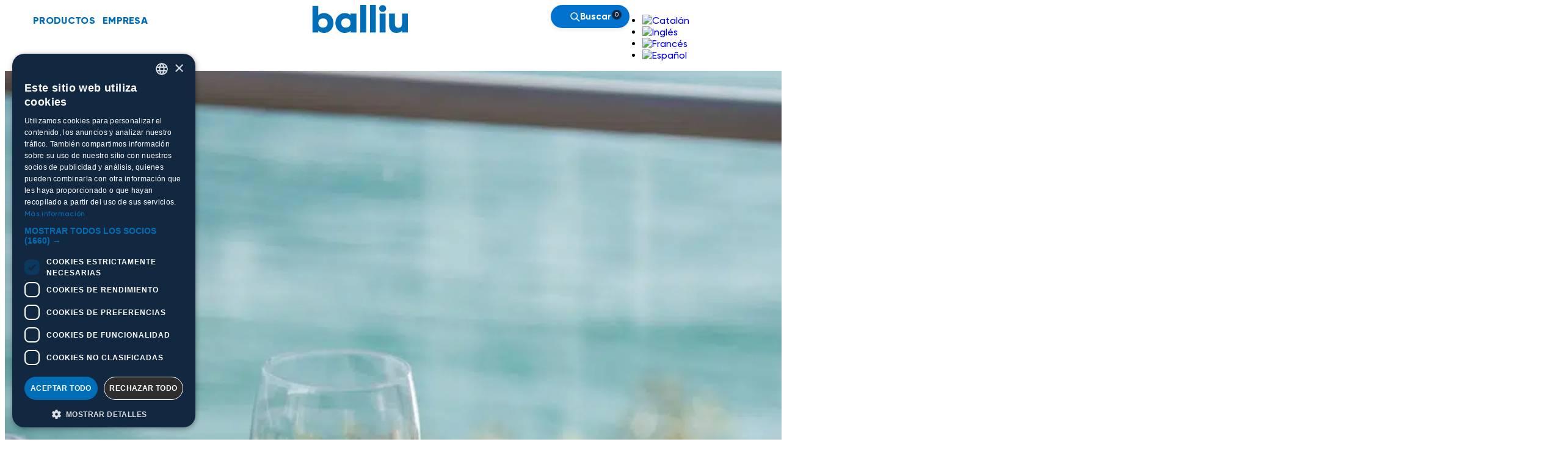

--- FILE ---
content_type: text/html; charset=UTF-8
request_url: https://www.balliuexport.com/prepara-la-terraza-para-celebraciones-al-aire-libre/
body_size: 47223
content:

<!DOCTYPE html>
<html lang="es-ES" prefix="og: https://ogp.me/ns#" class="no-js">

<head>
	<meta charset="UTF-8">
	<meta name="viewport" content="width=device-width, initial-scale=1" />
	<link rel="profile" href="https://gmpg.org/xfn/11" />
	<link rel="icon" href="https://www.balliuexport.com/wp-content/uploads/2024/05/Favicon-Balliu.png" type="image/png">

	<link rel="alternate" hreflang="ca" href="https://www.balliuexport.com/ca/prepara-la-terrassa-per-a-celebracions-a-laire-lliure/" />
<link rel="alternate" hreflang="en" href="https://www.balliuexport.com/en/prepare-the-terrace-for-outdoor-celebrations/" />
<link rel="alternate" hreflang="fr" href="https://www.balliuexport.com/fr/preparer-la-terrasse-pour-les-celebrations-en-plein-air/" />
<link rel="alternate" hreflang="es" href="https://www.balliuexport.com/prepara-la-terraza-para-celebraciones-al-aire-libre/" />
<link rel="alternate" hreflang="x-default" href="https://www.balliuexport.com/prepara-la-terraza-para-celebraciones-al-aire-libre/" />

<!-- Google Tag Manager for WordPress by gtm4wp.com -->
<script data-cfasync="false" data-pagespeed-no-defer>
	var gtm4wp_datalayer_name = "dataLayer";
	var dataLayer = dataLayer || [];
	const gtm4wp_use_sku_instead = 0;
	const gtm4wp_currency = 'EUR';
	const gtm4wp_product_per_impression = 10;
	const gtm4wp_clear_ecommerce = false;
	const gtm4wp_datalayer_max_timeout = 2000;
</script>
<!-- End Google Tag Manager for WordPress by gtm4wp.com -->
<!-- Optimización en motores de búsqueda por Rank Math PRO -  https://rankmath.com/ -->
<title>Prepara la terraza para celebraciones al aire libre. | Balliu Export</title>
<meta name="description" content="La temporada de verano ha llegado y con ella la oportunidad de organizar eventos y fiestas al aire libre. En este artículo, te damos una serie de consejos"/>
<meta name="robots" content="follow, index, max-snippet:-1, max-video-preview:-1, max-image-preview:large"/>
<link rel="canonical" href="https://www.balliuexport.com/prepara-la-terraza-para-celebraciones-al-aire-libre/" />
<meta property="og:locale" content="es_ES" />
<meta property="og:type" content="article" />
<meta property="og:title" content="Prepara la terraza para celebraciones al aire libre. | Balliu Export" />
<meta property="og:description" content="La temporada de verano ha llegado y con ella la oportunidad de organizar eventos y fiestas al aire libre. En este artículo, te damos una serie de consejos" />
<meta property="og:url" content="https://www.balliuexport.com/prepara-la-terraza-para-celebraciones-al-aire-libre/" />
<meta property="og:site_name" content="Balliu Store" />
<meta property="article:section" content="Novedades" />
<meta property="og:updated_time" content="2025-06-24T13:11:37+02:00" />
<meta property="og:image" content="https://www.balliuexport.com/wp-content/uploads/2023/06/MES-BRM-Mesa-Brunei-130X80-Alu.-Text.-HPL-Plata-0545-1200x800.jpg" />
<meta property="og:image:secure_url" content="https://www.balliuexport.com/wp-content/uploads/2023/06/MES-BRM-Mesa-Brunei-130X80-Alu.-Text.-HPL-Plata-0545-1200x800.jpg" />
<meta property="og:image:width" content="1200" />
<meta property="og:image:height" content="800" />
<meta property="og:image:alt" content="Prepara la terraza para celebraciones al aire libre." />
<meta property="og:image:type" content="image/jpeg" />
<meta property="article:published_time" content="2023-06-14T00:00:00+02:00" />
<meta property="article:modified_time" content="2025-06-24T13:11:37+02:00" />
<meta name="twitter:card" content="summary_large_image" />
<meta name="twitter:title" content="Prepara la terraza para celebraciones al aire libre. | Balliu Export" />
<meta name="twitter:description" content="La temporada de verano ha llegado y con ella la oportunidad de organizar eventos y fiestas al aire libre. En este artículo, te damos una serie de consejos" />
<meta name="twitter:image" content="https://www.balliuexport.com/wp-content/uploads/2023/06/MES-BRM-Mesa-Brunei-130X80-Alu.-Text.-HPL-Plata-0545-1200x800.jpg" />
<meta name="twitter:label1" content="Escrito por" />
<meta name="twitter:data1" content="dani5andsantos" />
<meta name="twitter:label2" content="Tiempo de lectura" />
<meta name="twitter:data2" content="Menos de un minuto" />
<script type="application/ld+json" class="rank-math-schema-pro">{"@context":"https://schema.org","@graph":[{"@type":"Place","@id":"https://www.balliuexport.com/#place","geo":{"@type":"GeoCoordinates","latitude":"41.80897368717895","longitude":" 2.8609079382444076"},"hasMap":"https://www.google.com/maps/search/?api=1&amp;query=41.80897368717895, 2.8609079382444076","address":{"@type":"PostalAddress","streetAddress":"Ctra. C-35, Km. 93,5","addressLocality":"Caldes de Malavella","addressRegion":"Girona","postalCode":"17455","addressCountry":"Espa\u00f1a"}},{"@type":"Organization","@id":"https://www.balliuexport.com/#organization","name":"Balliu","url":"https://www.balliuexport.com","email":"info@balliuexport.com","address":{"@type":"PostalAddress","streetAddress":"Ctra. C-35, Km. 93,5","addressLocality":"Caldes de Malavella","addressRegion":"Girona","postalCode":"17455","addressCountry":"Espa\u00f1a"},"logo":{"@type":"ImageObject","@id":"https://www.balliuexport.com/#logo","url":"http://www.balliuexport.com/wp-content/uploads/2024/06/Baliu-logo-1.png","contentUrl":"http://www.balliuexport.com/wp-content/uploads/2024/06/Baliu-logo-1.png","caption":"Balliu Store","inLanguage":"es","width":"158","height":"47"},"contactPoint":[{"@type":"ContactPoint","telephone":"+34972397100","contactType":"customer support"}],"description":"Desde nuestros inicios, Balliu ha estado a la vanguardia de la creaci\u00f3n de mobiliario comercial de exterior, lo que nos ha convertido en sin\u00f3nimo de mobiliario de exterior de alta calidad. Pioneros en el desarrollo de mobiliario de exterior para uso comercial, hemos establecido el est\u00e1ndar de durabilidad, funcionalidad y estilo en la industria.","location":{"@id":"https://www.balliuexport.com/#place"}},{"@type":"WebSite","@id":"https://www.balliuexport.com/#website","url":"https://www.balliuexport.com","name":"Balliu Store","alternateName":"Balliu Export","publisher":{"@id":"https://www.balliuexport.com/#organization"},"inLanguage":"es"},{"@type":"ImageObject","@id":"https://www.balliuexport.com/wp-content/uploads/2023/06/MES-BRM-Mesa-Brunei-130X80-Alu.-Text.-HPL-Plata-0545-scaled.jpg","url":"https://www.balliuexport.com/wp-content/uploads/2023/06/MES-BRM-Mesa-Brunei-130X80-Alu.-Text.-HPL-Plata-0545-scaled.jpg","width":"2560","height":"1707","inLanguage":"es"},{"@type":"BreadcrumbList","@id":"https://www.balliuexport.com/prepara-la-terraza-para-celebraciones-al-aire-libre/#breadcrumb","itemListElement":[{"@type":"ListItem","position":"1","item":{"@id":"https://balliuexport.com","name":"Home"}},{"@type":"ListItem","position":"2","item":{"@id":"https://www.balliuexport.com/blog/noticias/","name":"Noticias"}},{"@type":"ListItem","position":"3","item":{"@id":"https://www.balliuexport.com/blog/noticias/novedades/","name":"Novedades"}},{"@type":"ListItem","position":"4","item":{"@id":"https://www.balliuexport.com/prepara-la-terraza-para-celebraciones-al-aire-libre/","name":"Prepara la terraza para celebraciones al aire libre."}}]},{"@type":"WebPage","@id":"https://www.balliuexport.com/prepara-la-terraza-para-celebraciones-al-aire-libre/#webpage","url":"https://www.balliuexport.com/prepara-la-terraza-para-celebraciones-al-aire-libre/","name":"Prepara la terraza para celebraciones al aire libre. | Balliu Export","datePublished":"2023-06-14T00:00:00+02:00","dateModified":"2025-06-24T13:11:37+02:00","isPartOf":{"@id":"https://www.balliuexport.com/#website"},"primaryImageOfPage":{"@id":"https://www.balliuexport.com/wp-content/uploads/2023/06/MES-BRM-Mesa-Brunei-130X80-Alu.-Text.-HPL-Plata-0545-scaled.jpg"},"inLanguage":"es","breadcrumb":{"@id":"https://www.balliuexport.com/prepara-la-terraza-para-celebraciones-al-aire-libre/#breadcrumb"}},{"@type":"Person","@id":"https://www.balliuexport.com/author/dani5andsantos/","name":"dani5andsantos","url":"https://www.balliuexport.com/author/dani5andsantos/","image":{"@type":"ImageObject","@id":"https://secure.gravatar.com/avatar/48c70b49c7762f759d91897c88563a7d8ee345483def27a885530a31bee9fdb8?s=96&amp;d=mm&amp;r=g","url":"https://secure.gravatar.com/avatar/48c70b49c7762f759d91897c88563a7d8ee345483def27a885530a31bee9fdb8?s=96&amp;d=mm&amp;r=g","caption":"dani5andsantos","inLanguage":"es"},"sameAs":["https://balliu.weboon.es"],"worksFor":{"@id":"https://www.balliuexport.com/#organization"}},{"@type":"BlogPosting","headline":"Prepara la terraza para celebraciones al aire libre. | Balliu Export","datePublished":"2023-06-14T00:00:00+02:00","dateModified":"2025-06-24T13:11:37+02:00","articleSection":"Novedades, Noticias","author":{"@id":"https://www.balliuexport.com/author/dani5andsantos/","name":"dani5andsantos"},"publisher":{"@id":"https://www.balliuexport.com/#organization"},"description":"La temporada de verano ha llegado y con ella la oportunidad de organizar eventos y fiestas al aire libre. En este art\u00edculo, te damos una serie de consejos","name":"Prepara la terraza para celebraciones al aire libre. | Balliu Export","@id":"https://www.balliuexport.com/prepara-la-terraza-para-celebraciones-al-aire-libre/#richSnippet","isPartOf":{"@id":"https://www.balliuexport.com/prepara-la-terraza-para-celebraciones-al-aire-libre/#webpage"},"image":{"@id":"https://www.balliuexport.com/wp-content/uploads/2023/06/MES-BRM-Mesa-Brunei-130X80-Alu.-Text.-HPL-Plata-0545-scaled.jpg"},"inLanguage":"es","mainEntityOfPage":{"@id":"https://www.balliuexport.com/prepara-la-terraza-para-celebraciones-al-aire-libre/#webpage"}}]}</script>
<!-- /Plugin Rank Math WordPress SEO -->

<link rel='dns-prefetch' href='//cdn.jsdelivr.net' />
<link rel='dns-prefetch' href='//fonts.googleapis.com' />
<link rel='dns-prefetch' href='//use.typekit.net' />
<link rel="alternate" type="application/rss+xml" title="Balliu Export &raquo; Feed" href="https://www.balliuexport.com/feed/" />
<link rel="alternate" type="application/rss+xml" title="Balliu Export &raquo; Feed de los comentarios" href="https://www.balliuexport.com/comments/feed/" />
<link rel="alternate" title="oEmbed (JSON)" type="application/json+oembed" href="https://www.balliuexport.com/wp-json/oembed/1.0/embed?url=https%3A%2F%2Fwww.balliuexport.com%2Fprepara-la-terraza-para-celebraciones-al-aire-libre%2F" />
<link rel="alternate" title="oEmbed (XML)" type="text/xml+oembed" href="https://www.balliuexport.com/wp-json/oembed/1.0/embed?url=https%3A%2F%2Fwww.balliuexport.com%2Fprepara-la-terraza-para-celebraciones-al-aire-libre%2F&#038;format=xml" />
<style id='wp-img-auto-sizes-contain-inline-css' type='text/css'>
img:is([sizes=auto i],[sizes^="auto," i]){contain-intrinsic-size:3000px 1500px}
/*# sourceURL=wp-img-auto-sizes-contain-inline-css */
</style>
<link rel='stylesheet' id='wc-vat-compliance-style-css' href='https://www.balliuexport.com/wp-content/plugins/woocommerce-eu-vat-compliance-premium/build/style-vat-number-block.css?ver=1.36.1' type='text/css' media='all' />
<link rel='stylesheet' id='nova-google-fonts-css' href='https://fonts.googleapis.com/css2?family=Poppins:ital,wght@0,300;0,400;0,500;0,600;0,700;1,300;1,400;1,500;1,600;1,700&#038;display=swap' type='text/css' media='all' />
<link rel='stylesheet' id='kitify-css-transform-css' href='https://www.balliuexport.com/wp-content/plugins/kitify/assets/css/addons/css-transform.css?ver=1.0.4.5' type='text/css' media='all' />
<style id='wp-emoji-styles-inline-css' type='text/css'>

	img.wp-smiley, img.emoji {
		display: inline !important;
		border: none !important;
		box-shadow: none !important;
		height: 1em !important;
		width: 1em !important;
		margin: 0 0.07em !important;
		vertical-align: -0.1em !important;
		background: none !important;
		padding: 0 !important;
	}
/*# sourceURL=wp-emoji-styles-inline-css */
</style>
<style id='classic-theme-styles-inline-css' type='text/css'>
/*! This file is auto-generated */
.wp-block-button__link{color:#fff;background-color:#32373c;border-radius:9999px;box-shadow:none;text-decoration:none;padding:calc(.667em + 2px) calc(1.333em + 2px);font-size:1.125em}.wp-block-file__button{background:#32373c;color:#fff;text-decoration:none}
/*# sourceURL=/wp-includes/css/classic-themes.min.css */
</style>
<link rel='stylesheet' id='jet-engine-frontend-css' href='https://www.balliuexport.com/wp-content/plugins/jet-engine/assets/css/frontend.css?ver=3.8.2.1' type='text/css' media='all' />
<link rel='stylesheet' id='custom-typekit-css-css' href='https://use.typekit.net/iiu0lcg.css?ver=1.0.4.5' type='text/css' media='all' />
<link rel='stylesheet' id='novaworks_plugin_fontend-css' href='https://www.balliuexport.com/wp-content/plugins/novaworks/public/css/frontend.css?ver=2.0.1' type='text/css' media='all' />
<style id='woocommerce-inline-inline-css' type='text/css'>
.woocommerce form .form-row .required { visibility: visible; }
/*# sourceURL=woocommerce-inline-inline-css */
</style>
<link rel='stylesheet' id='wpml-legacy-horizontal-list-0-css' href='https://www.balliuexport.com/wp-content/plugins/sitepress-multilingual-cms/templates/language-switchers/legacy-list-horizontal/style.min.css?ver=1' type='text/css' media='all' />
<link rel='stylesheet' id='wpml-menu-item-0-css' href='https://www.balliuexport.com/wp-content/plugins/sitepress-multilingual-cms/templates/language-switchers/menu-item/style.min.css?ver=1' type='text/css' media='all' />
<link rel='stylesheet' id='woo-variation-swatches-css' href='https://www.balliuexport.com/wp-content/plugins/woo-variation-swatches/assets/css/frontend.min.css?ver=1763021936' type='text/css' media='all' />
<style id='woo-variation-swatches-inline-css' type='text/css'>
:root {
--wvs-tick:url("data:image/svg+xml;utf8,%3Csvg filter='drop-shadow(0px 0px 2px rgb(0 0 0 / .8))' xmlns='http://www.w3.org/2000/svg'  viewBox='0 0 30 30'%3E%3Cpath fill='none' stroke='%23006eb6' stroke-linecap='round' stroke-linejoin='round' stroke-width='4' d='M4 16L11 23 27 7'/%3E%3C/svg%3E");

--wvs-cross:url("data:image/svg+xml;utf8,%3Csvg filter='drop-shadow(0px 0px 5px rgb(255 255 255 / .6))' xmlns='http://www.w3.org/2000/svg' width='72px' height='72px' viewBox='0 0 24 24'%3E%3Cpath fill='none' stroke='%23000000' stroke-linecap='round' stroke-width='0.6' d='M5 5L19 19M19 5L5 19'/%3E%3C/svg%3E");
--wvs-single-product-item-width:30px;
--wvs-single-product-item-height:30px;
--wvs-single-product-item-font-size:16px}
/*# sourceURL=woo-variation-swatches-inline-css */
</style>
<style id='balliu-rb-stagger-inline-css' type='text/css'>
/* ===== Balliu Staggered — ESCRITORIO ===== */
.rb-wrap{ position:relative; z-index:40; }
.rb-stagger{ position:relative; }
.rb-top{ display:flex; gap:28px; align-items:center; list-style:none; margin:0; padding:0; }
.rb-top-item{ position:relative; }
/* Hover bridge */
.rb-top-item.has-children::after{ content:""; position:absolute; left:0; right:0; top:100%; height: var(--rb-gap,12px); }
/* Enlace top */
.rb-top-link{
  display:flex; align-items:center; padding:16px 6px; text-transform:uppercase;
  font-weight:700; letter-spacing:.02em; text-decoration:none; color:#006eb7;
}
/* Panel escritorio */
.rb-panel{
  position:absolute; left:50%; transform:translateX(-50%);
  top:calc(100% + var(--rb-gap,12px)); min-width: min(920px, 92vw);
  background:#fff; border-radius:16px; box-shadow:0 28px 80px rgba(0,0,0,.18);
  padding:20px; opacity:0; pointer-events:none; transition:opacity .18s ease; z-index:70;
}
.rb-top-item.is-open > .rb-panel{ pointer-events:auto; }
/* Lista interna */
.rb-sub{
  list-style:none; margin:0; padding:4px;
  display:grid; grid-template-columns: repeat(var(--rb-cols, 2), 1fr);
  gap:10px 22px;
}
.rb-ico{ width:38px; height:38px; object-fit:contain; flex:0 0 38px; display:inline-block; }
.rb-sub-item a{
  display:flex; align-items:center; gap:12px; padding:12px 12px; border-radius:12px; text-decoration:none;
  font-weight:600; color:#0a0a0a;
}
.rb-sub-item a:hover{ background:#f5f7fb; }
/* Modo compacto */
.rb-wrap.compact .rb-panel{ left:0; transform:none; min-width:auto; width:fit-content; max-width: var(--rb-maxw, 520px); padding:16px; }
.rb-wrap.compact .rb-sub{ grid-template-columns: repeat(var(--rb-cols, 1), 1fr); gap:8px 14px; }
.rb-wrap.compact .rb-sub-item a{ padding:10px 12px; }
/* Colores cuando el mega-panel está abierto */
.rb-stagger .rb-top-item.is-open > .rb-top-link { color:#122740; } /* <-- CAMBIO de #0a0a0a a corporativo */
.rb-stagger .rb-top-item.is-open .rb-sub-item a { color:#006eb7; }

/* Ocultar visualmente la scrollbar del panel cuando es scrollable */
.rb-panel.rb-no-scrollbar{
  scrollbar-width: none;        /* Firefox */
  -ms-overflow-style: none;     /* IE/Edge legacy */
}
.rb-panel.rb-no-scrollbar::-webkit-scrollbar{
  width: 0;
  height: 0;                    /* Chrome/Safari/Edge */
}

/* (NO hay estilos móviles) */
/*# sourceURL=balliu-rb-stagger-inline-css */
</style>
<style id='balliu-mobile-menu-inline-css' type='text/css'>
/* === Balliu Mobile Menu (solo móvil) === */
.bm-backdrop,
.bm-sheet { display:none; }
.bm-wrap{ display:none; }
@media (max-width:1024px){
  .bm-wrap{ display:block; position:relative; z-index:100; }
  .bm-burger{
    appearance:none; -webkit-appearance:none;
    position:relative; width:28px; height:22px; background:transparent; border:0; padding:0; cursor:pointer;
    z-index:100002;
  }
  .bm-burger span{ position:absolute; left:0; right:0; height:2px; background:#006eb7; transform-origin:left center; }
  .bm-burger span:nth-child(1){ top:2px; } .bm-burger span:nth-child(2){ top:10px; } .bm-burger span:nth-child(3){ top:18px; }
  .bm-backdrop{ position:fixed; inset:0; background:rgba(0,0,0,.35); z-index:100000; }
  .bm-sheet{
    display:block; position:fixed; inset:auto 0 0 0; top:0; height:100dvh; background:#fff; z-index:100001;
    transform:translateY(-100%); transition:transform .35s cubic-bezier(.2,.7,.2,1);
    overflow:auto; -webkit-overflow-scrolling:touch; padding:64px 18px 24px;
  }
  .bm-sheet.is-open{ transform:translateY(0); }
  .bm-noscroll{ overflow:hidden; }
  .bm-close{
    position:fixed; top:10px; right:10px;
    width:44px; height:44px; line-height:44px; border-radius:999px;
    border:0; background:transparent; color:#0b0f19;
    font-size:28px; font-weight:700; cursor:pointer; z-index:100003;
  }
  .bm-close:hover{ background:#f1f5f9; }
  .bm-nav{ width:100%; }
  .bm-top{ list-style:none; margin:0; padding:0; display:flex; flex-direction:column; gap:6px; }
  .bm-top-item{ border-bottom:1px solid rgba(0,0,0,.06); padding-bottom:6px; }
  .bm-top-link{
    display:flex; align-items:center; justify-content:space-between;
    padding:16px 6px; font-weight:700; color:#006eb7; text-decoration:none; text-transform:uppercase; letter-spacing:.02em;
  }
  .bm-top-item.is-open > .bm-top-link{ color:#0a0a0a; }
  .bm-top-item.is-open .bm-sub-item a{ color:#006eb7; }
  .bm-panel{ position:static; padding:8px 6px; max-height:0; overflow:hidden; border-radius:10px; }
  .bm-sub{ list-style:none; margin:0; padding:0; display:grid; grid-template-columns:1fr; gap:10px; }
  .bm-sub-item a{ display:flex; align-items:center; gap:12px; padding:12px 8px; border-radius:10px; text-decoration:none; color:#0a0a0a; font-weight:600; }
  .bm-sub-item a:hover{ background:#f5f7fb; }
  .bm-ico{ width:24px; height:24px; object-fit:contain; flex:0 0 24px; display:inline-block; }
  .bm-lang{ display:flex; align-items:center; gap:12px; padding:12px 6px 0; margin-top:8px; border-top:1px solid rgba(0,0,0,.06); }
  .bm-lang-link img{ display:block; width:24px; height:auto; }
}
/*# sourceURL=balliu-mobile-menu-inline-css */
</style>
<link rel='stylesheet' id='novaworks-icons-css' href='https://www.balliuexport.com/wp-content/themes/trikon/assets/icon-fonts/core/css/icons.css?ver=1.0' type='text/css' media='all' />
<link rel='stylesheet' id='select2-css' href='https://www.balliuexport.com/wp-content/plugins/woocommerce/assets/css/select2.css?ver=10.4.3' type='text/css' media='all' />
<link rel='stylesheet' id='fontawesome-pro-css' href='https://www.balliuexport.com/wp-content/themes/trikon/assets/vendor/fontawesome-pro/css/all.css?ver=5.1.0' type='text/css' media='all' />
<link rel='stylesheet' id='normalize-css' href='https://www.balliuexport.com/wp-content/themes/trikon/assets/vendor/animatedModal.js/css/normalize.min.css?ver=3.0.2' type='text/css' media='all' />
<link rel='stylesheet' id='animate-css' href='https://www.balliuexport.com/wp-content/themes/trikon/assets/vendor/animatedModal.js/css/animate.min.css?ver=1.0' type='text/css' media='all' />
<link rel='stylesheet' id='nova-trikon-layout-css' href='https://www.balliuexport.com/wp-content/themes/trikon/assets/css/layout.css?ver=1.0' type='text/css' media='all' />
<link rel='stylesheet' id='nova-trikon-styles-css' href='https://www.balliuexport.com/wp-content/themes/trikon/assets/css/app.css?ver=1.0' type='text/css' media='all' />
<link rel='stylesheet' id='elementor-frontend-css' href='https://www.balliuexport.com/wp-content/uploads/elementor/css/custom-frontend.min.css?ver=1769198887' type='text/css' media='all' />
<style id='elementor-frontend-inline-css' type='text/css'>
@media(min-width:768px){.kitify-vheader--hidemobile.kitify--is-vheader{position:relative}.kitify-vheader--hidemobile.kitify--is-vheader.kitify-vheader-pleft{padding-left:var(--kitify-vheader-width)}.kitify-vheader--hidemobile.kitify--is-vheader.kitify-vheader-pright{padding-right:var(--kitify-vheader-width)}.kitify-vheader--hidemobile.kitify--is-vheader > .elementor-location-header.elementor-edit-area{position:static}.kitify-vheader--hidemobile.kitify--is-vheader > .elementor-location-header > .elementor-section-wrap > .elementor-top-section:first-child{position:absolute;top:0;bottom:0;width:var(--kitify-vheader-width);height:auto;z-index:3;min-height:calc(100vh - 32px)}.kitify-vheader--hidemobile.kitify--is-vheader.kitify-vheader-pleft > .elementor-location-header > .elementor-section-wrap > .elementor-top-section:first-child{left:0}.kitify-vheader--hidemobile.kitify--is-vheader.kitify-vheader-pright > .elementor-location-header > .elementor-section-wrap > .elementor-top-section:first-child{right:0}.kitify-vheader--hidemobile.kitify--is-vheader > .elementor-location-header > .elementor-section-wrap > .elementor-top-section:first-child > .elementor-container{flex-flow:row wrap;height:auto;position:sticky;top:var(--kitify-adminbar-height);left:0;min-height:calc(100vh - 32px)}.kitify-vheader--hidemobile.kitify--is-vheader > .elementor-location-header > .elementor-section-wrap > .elementor-top-section:first-child > .elementor-container > .elementor-column{width:100%}}@media(min-width:881px){.kitify-vheader--hidemobile_extra.kitify--is-vheader{position:relative}.kitify-vheader--hidemobile_extra.kitify--is-vheader.kitify-vheader-pleft{padding-left:var(--kitify-vheader-width)}.kitify-vheader--hidemobile_extra.kitify--is-vheader.kitify-vheader-pright{padding-right:var(--kitify-vheader-width)}.kitify-vheader--hidemobile_extra.kitify--is-vheader > .elementor-location-header.elementor-edit-area{position:static}.kitify-vheader--hidemobile_extra.kitify--is-vheader > .elementor-location-header > .elementor-section-wrap > .elementor-top-section:first-child{position:absolute;top:0;bottom:0;width:var(--kitify-vheader-width);height:auto;z-index:3;min-height:calc(100vh - 32px)}.kitify-vheader--hidemobile_extra.kitify--is-vheader.kitify-vheader-pleft > .elementor-location-header > .elementor-section-wrap > .elementor-top-section:first-child{left:0}.kitify-vheader--hidemobile_extra.kitify--is-vheader.kitify-vheader-pright > .elementor-location-header > .elementor-section-wrap > .elementor-top-section:first-child{right:0}.kitify-vheader--hidemobile_extra.kitify--is-vheader > .elementor-location-header > .elementor-section-wrap > .elementor-top-section:first-child > .elementor-container{flex-flow:row wrap;height:auto;position:sticky;top:var(--kitify-adminbar-height);left:0;min-height:calc(100vh - 32px)}.kitify-vheader--hidemobile_extra.kitify--is-vheader > .elementor-location-header > .elementor-section-wrap > .elementor-top-section:first-child > .elementor-container > .elementor-column{width:100%}}@media(min-width:1025px){.kitify-vheader--hidetablet.kitify--is-vheader{position:relative}.kitify-vheader--hidetablet.kitify--is-vheader.kitify-vheader-pleft{padding-left:var(--kitify-vheader-width)}.kitify-vheader--hidetablet.kitify--is-vheader.kitify-vheader-pright{padding-right:var(--kitify-vheader-width)}.kitify-vheader--hidetablet.kitify--is-vheader > .elementor-location-header.elementor-edit-area{position:static}.kitify-vheader--hidetablet.kitify--is-vheader > .elementor-location-header > .elementor-section-wrap > .elementor-top-section:first-child{position:absolute;top:0;bottom:0;width:var(--kitify-vheader-width);height:auto;z-index:3;min-height:calc(100vh - 32px)}.kitify-vheader--hidetablet.kitify--is-vheader.kitify-vheader-pleft > .elementor-location-header > .elementor-section-wrap > .elementor-top-section:first-child{left:0}.kitify-vheader--hidetablet.kitify--is-vheader.kitify-vheader-pright > .elementor-location-header > .elementor-section-wrap > .elementor-top-section:first-child{right:0}.kitify-vheader--hidetablet.kitify--is-vheader > .elementor-location-header > .elementor-section-wrap > .elementor-top-section:first-child > .elementor-container{flex-flow:row wrap;height:auto;position:sticky;top:var(--kitify-adminbar-height);left:0;min-height:calc(100vh - 32px)}.kitify-vheader--hidetablet.kitify--is-vheader > .elementor-location-header > .elementor-section-wrap > .elementor-top-section:first-child > .elementor-container > .elementor-column{width:100%}}.col-mob-1,.col-mob-2,.col-mob-3,.col-mob-4,.col-mob-5,.col-mob-6,.col-mob-7,.col-mob-8,.col-mob-9,.col-mob-10,.col-tabp-1,.col-tabp-2,.col-tabp-3,.col-tabp-4,.col-tabp-5,.col-tabp-6,.col-tabp-7,.col-tabp-8,.col-tabp-9,.col-tabp-10,.col-tab-1,.col-tab-2,.col-tab-3,.col-tab-4,.col-tab-5,.col-tab-6,.col-tab-7,.col-tab-8,.col-tab-9,.col-tab-10,.col-lap-1,.col-lap-2,.col-lap-3,.col-lap-4,.col-lap-5,.col-lap-6,.col-lap-7,.col-lap-8,.col-lap-9,.col-lap-10,.col-desk-1,.col-desk-2,.col-desk-3,.col-desk-4,.col-desk-5,.col-desk-6,.col-desk-7,.col-desk-8,.col-desk-9,.col-desk-10{position:relative;min-height:1px;padding:10px;box-sizing:border-box;width:100%}.col-mob-1{flex:0 0 calc(100%/1);max-width:calc(100%/1)}.col-mob-2{flex:0 0 calc(100%/2);max-width:calc(100%/2)}.col-mob-3{flex:0 0 calc(100%/3);max-width:calc(100%/3)}.col-mob-4{flex:0 0 calc(100%/4);max-width:calc(100%/4)}.col-mob-5{flex:0 0 calc(100%/5);max-width:calc(100%/5)}.col-mob-6{flex:0 0 calc(100%/6);max-width:calc(100%/6)}.col-mob-7{flex:0 0 calc(100%/7);max-width:calc(100%/7)}.col-mob-8{flex:0 0 calc(100%/8);max-width:calc(100%/8)}.col-mob-9{flex:0 0 calc(100%/9);max-width:calc(100%/9)}.col-mob-10{flex:0 0 calc(100%/10);max-width:calc(100%/10)}@media(min-width:768px){.col-tabp-1{flex:0 0 calc(100%/1);max-width:calc(100%/1)}.col-tabp-2{flex:0 0 calc(100%/2);max-width:calc(100%/2)}.col-tabp-3{flex:0 0 calc(100%/3);max-width:calc(100%/3)}.col-tabp-4{flex:0 0 calc(100%/4);max-width:calc(100%/4)}.col-tabp-5{flex:0 0 calc(100%/5);max-width:calc(100%/5)}.col-tabp-6{flex:0 0 calc(100%/6);max-width:calc(100%/6)}.col-tabp-7{flex:0 0 calc(100%/7);max-width:calc(100%/7)}.col-tabp-8{flex:0 0 calc(100%/8);max-width:calc(100%/8)}.col-tabp-9{flex:0 0 calc(100%/9);max-width:calc(100%/9)}.col-tabp-10{flex:0 0 calc(100%/10);max-width:calc(100%/10)}}@media(min-width:881px){.col-tab-1{flex:0 0 calc(100%/1);max-width:calc(100%/1)}.col-tab-2{flex:0 0 calc(100%/2);max-width:calc(100%/2)}.col-tab-3{flex:0 0 calc(100%/3);max-width:calc(100%/3)}.col-tab-4{flex:0 0 calc(100%/4);max-width:calc(100%/4)}.col-tab-5{flex:0 0 calc(100%/5);max-width:calc(100%/5)}.col-tab-6{flex:0 0 calc(100%/6);max-width:calc(100%/6)}.col-tab-7{flex:0 0 calc(100%/7);max-width:calc(100%/7)}.col-tab-8{flex:0 0 calc(100%/8);max-width:calc(100%/8)}.col-tab-9{flex:0 0 calc(100%/9);max-width:calc(100%/9)}.col-tab-10{flex:0 0 calc(100%/10);max-width:calc(100%/10)}}@media(min-width:1025px){.col-desk-1{flex:0 0 calc(100%/1);max-width:calc(100%/1)}.col-desk-2{flex:0 0 calc(100%/2);max-width:calc(100%/2)}.col-desk-3{flex:0 0 calc(100%/3);max-width:calc(100%/3)}.col-desk-4{flex:0 0 calc(100%/4);max-width:calc(100%/4)}.col-desk-5{flex:0 0 calc(100%/5);max-width:calc(100%/5)}.col-desk-6{flex:0 0 calc(100%/6);max-width:calc(100%/6)}.col-desk-7{flex:0 0 calc(100%/7);max-width:calc(100%/7)}.col-desk-8{flex:0 0 calc(100%/8);max-width:calc(100%/8)}.col-desk-9{flex:0 0 calc(100%/9);max-width:calc(100%/9)}.col-desk-10{flex:0 0 calc(100%/10);max-width:calc(100%/10)}}@media(max-width: 2400px){.elementor-element.kitify-col-width-auto-widescreen{width:auto!important}.elementor-element.kitify-col-width-auto-widescreen.kitify-col-align-left{margin-right:auto}.elementor-element.kitify-col-width-auto-widescreen.kitify-col-align-right{margin-left:auto}.elementor-element.kitify-col-width-auto-widescreen.kitify-col-align-center{margin-left:auto;margin-right:auto}}@media(max-width: 1200px){.elementor-element.kitify-col-width-auto-tablet_extra{width:auto!important}.elementor-element.kitify-col-width-auto-tablet_extra.kitify-col-align-left{margin-right:auto}.elementor-element.kitify-col-width-auto-tablet_extra.kitify-col-align-right{margin-left:auto}.elementor-element.kitify-col-width-auto-tablet_extra.kitify-col-align-center{margin-left:auto;margin-right:auto}}@media(max-width: 1024px){.elementor-element.kitify-col-width-auto-tablet{width:auto!important}.elementor-element.kitify-col-width-auto-tablet.kitify-col-align-left{margin-right:auto}.elementor-element.kitify-col-width-auto-tablet.kitify-col-align-right{margin-left:auto}.elementor-element.kitify-col-width-auto-tablet.kitify-col-align-center{margin-left:auto;margin-right:auto}}@media(max-width: 880px){.elementor-element.kitify-col-width-auto-mobile_extra{width:auto!important}.elementor-element.kitify-col-width-auto-mobile_extra.kitify-col-align-left{margin-right:auto}.elementor-element.kitify-col-width-auto-mobile_extra.kitify-col-align-right{margin-left:auto}.elementor-element.kitify-col-width-auto-mobile_extra.kitify-col-align-center{margin-left:auto;margin-right:auto}}@media(max-width: 767px){.elementor-element.kitify-col-width-auto-mobile{width:auto!important}.elementor-element.kitify-col-width-auto-mobile.kitify-col-align-left{margin-right:auto}.elementor-element.kitify-col-width-auto-mobile.kitify-col-align-right{margin-left:auto}.elementor-element.kitify-col-width-auto-mobile.kitify-col-align-center{margin-left:auto;margin-right:auto}}
@keyframes kitifyShortFadeInDown{from{opacity:0;transform:translate3d(0,-50px,0)}to{opacity:1;transform:none}}.kitifyShortFadeInDown{animation-name:kitifyShortFadeInDown}@keyframes kitifyShortFadeInUp{from{opacity:0;transform:translate3d(0,50px,0)}to{opacity:1;transform:none}}.kitifyShortFadeInUp{animation-name:kitifyShortFadeInUp}@keyframes kitifyShortFadeInLeft{from{opacity:0;transform:translate3d(-50px,0,0)}to{opacity:1;transform:none}}.kitifyShortFadeInLeft{animation-name:kitifyShortFadeInLeft}@keyframes kitifyShortFadeInRight{from{opacity:0;transform:translate3d(50px,0,0)}to{opacity:1;transform:none}}.kitifyShortFadeInRight{animation-name:kitifyShortFadeInRight}
/*# sourceURL=elementor-frontend-inline-css */
</style>
<link rel='stylesheet' id='widget-image-css' href='https://www.balliuexport.com/wp-content/plugins/elementor/assets/css/widget-image.min.css?ver=3.25.11' type='text/css' media='all' />
<link rel='stylesheet' id='widget-woocommerce-menu-cart-css' href='https://www.balliuexport.com/wp-content/uploads/elementor/css/custom-pro-widget-woocommerce-menu-cart.min.css?ver=1769198887' type='text/css' media='all' />
<link rel='stylesheet' id='widget-text-editor-css' href='https://www.balliuexport.com/wp-content/plugins/elementor/assets/css/widget-text-editor.min.css?ver=3.25.11' type='text/css' media='all' />
<link rel='stylesheet' id='widget-icon-list-css' href='https://www.balliuexport.com/wp-content/uploads/elementor/css/custom-widget-icon-list.min.css?ver=1769198887' type='text/css' media='all' />
<link rel='stylesheet' id='widget-heading-css' href='https://www.balliuexport.com/wp-content/plugins/elementor/assets/css/widget-heading.min.css?ver=3.25.11' type='text/css' media='all' />
<link rel='stylesheet' id='e-animation-float-css' href='https://www.balliuexport.com/wp-content/plugins/elementor/assets/lib/animations/styles/e-animation-float.min.css?ver=3.25.11' type='text/css' media='all' />
<link rel='stylesheet' id='widget-social-icons-css' href='https://www.balliuexport.com/wp-content/plugins/elementor/assets/css/widget-social-icons.min.css?ver=3.25.11' type='text/css' media='all' />
<link rel='stylesheet' id='e-apple-webkit-css' href='https://www.balliuexport.com/wp-content/uploads/elementor/css/custom-apple-webkit.min.css?ver=1769198887' type='text/css' media='all' />
<link rel='stylesheet' id='widget-spacer-css' href='https://www.balliuexport.com/wp-content/plugins/elementor/assets/css/widget-spacer.min.css?ver=3.25.11' type='text/css' media='all' />
<link rel='stylesheet' id='widget-form-css' href='https://www.balliuexport.com/wp-content/plugins/elementor-pro/assets/css/widget-form.min.css?ver=3.25.5' type='text/css' media='all' />
<link rel='stylesheet' id='elementor-icons-css' href='https://www.balliuexport.com/wp-content/plugins/elementor/assets/lib/eicons/css/elementor-icons.min.css?ver=5.34.0' type='text/css' media='all' />
<link rel='stylesheet' id='swiper-css' href='https://www.balliuexport.com/wp-content/plugins/elementor/assets/lib/swiper/v8/css/swiper.min.css?ver=8.4.5' type='text/css' media='all' />
<link rel='stylesheet' id='e-swiper-css' href='https://www.balliuexport.com/wp-content/plugins/elementor/assets/css/conditionals/e-swiper.min.css?ver=3.25.11' type='text/css' media='all' />
<link rel='stylesheet' id='elementor-post-2932-css' href='https://www.balliuexport.com/wp-content/uploads/elementor/css/post-2932.css?ver=1769198887' type='text/css' media='all' />
<link rel='stylesheet' id='e-popup-style-css' href='https://www.balliuexport.com/wp-content/plugins/elementor-pro/assets/css/conditionals/popup.min.css?ver=3.25.5' type='text/css' media='all' />
<link rel='stylesheet' id='elementor-post-3582-css' href='https://www.balliuexport.com/wp-content/uploads/elementor/css/post-3582.css?ver=1769208493' type='text/css' media='all' />
<link rel='stylesheet' id='elementor-post-1543-css' href='https://www.balliuexport.com/wp-content/uploads/elementor/css/post-1543.css?ver=1769198888' type='text/css' media='all' />
<link rel='stylesheet' id='elementor-post-1065-css' href='https://www.balliuexport.com/wp-content/uploads/elementor/css/post-1065.css?ver=1769198888' type='text/css' media='all' />
<link rel='stylesheet' id='elementor-post-15884-css' href='https://www.balliuexport.com/wp-content/uploads/elementor/css/post-15884.css?ver=1769198888' type='text/css' media='all' />
<link rel='stylesheet' id='wc-pb-checkout-blocks-css' href='https://www.balliuexport.com/wp-content/plugins/woocommerce-product-bundles/assets/css/frontend/checkout-blocks.css?ver=7.1.0' type='text/css' media='all' />
<style id='wc-pb-checkout-blocks-inline-css' type='text/css'>
table.wc-block-cart-items .wc-block-cart-items__row.is-bundle__meta_hidden .wc-block-components-product-details__incluye, .wc-block-components-order-summary-item.is-bundle__meta_hidden .wc-block-components-product-details__incluye { display:none; } table.wc-block-cart-items .wc-block-cart-items__row.is-bundle .wc-block-components-product-details__incluye .wc-block-components-product-details__name, .wc-block-components-order-summary-item.is-bundle .wc-block-components-product-details__incluye .wc-block-components-product-details__name { display:block; margin-bottom: 0.5em } table.wc-block-cart-items .wc-block-cart-items__row.is-bundle .wc-block-components-product-details__incluye:not(:first-of-type) .wc-block-components-product-details__name, .wc-block-components-order-summary-item.is-bundle .wc-block-components-product-details__incluye:not(:first-of-type) .wc-block-components-product-details__name { display:none } table.wc-block-cart-items .wc-block-cart-items__row.is-bundle .wc-block-components-product-details__incluye + li:not( .wc-block-components-product-details__incluye ), .wc-block-components-order-summary-item.is-bundle .wc-block-components-product-details__incluye + li:not( .wc-block-components-product-details__incluye ) { margin-top:0.5em }
/*# sourceURL=wc-pb-checkout-blocks-inline-css */
</style>
<link rel='stylesheet' id='yith-wcwtl-style-css' href='https://www.balliuexport.com/wp-content/plugins/yith-woocommerce-waiting-list-premium/assets/css/yith-wcwtl-frontend.min.css?ver=3.18.0' type='text/css' media='all' />
<style id='yith-wcwtl-style-inline-css' type='text/css'>

		    .yith-wcwtl-output { background-color: rgb(0,110,182)!important; padding: 15px 30px 15px 30px; border-radius: 40px;}
		    .yith-wcwtl-output.success, .yith-wcwtl-output.subscribed{ background-color: #f7fae2!important; color: rgb(0,0,0)!important }
		    .yith-wcwtl-output .button{background:rgb(255,255,255)!important;color:rgb(0,110,182)!important;}
			.yith-wcwtl-output .button:hover{background:rgb(255,255,255)!important;color:rgb(0,110,182)!important;}
			.yith-wcwtl-output .button.button-leave{background:rgb(255,255,255)!important;color:rgb(0,110,182)!important;}
			.yith-wcwtl-output .button.button-leave:hover{background:rgb(255,255,255)!important;color:rgb(0,110,182)!important;}
			.yith-wcwtl-output .yith-wcwtl-error{ background-color: #f9f9f9!important; color: #AF2323!important; }
			.yith-wcwtl-output .yith-wcwtl-success #Group circle{ fill:#e4edc1 }
			.yith-wcwtl-output .yith-wcwtl-success #Group g{ fill: #a1c746 }
			
/*# sourceURL=yith-wcwtl-style-inline-css */
</style>
<link rel='stylesheet' id='wc-bundle-style-css' href='https://www.balliuexport.com/wp-content/plugins/woocommerce-product-bundles/assets/css/frontend/woocommerce.css?ver=7.1.0' type='text/css' media='all' />
<link rel='stylesheet' id='eael-general-css' href='https://www.balliuexport.com/wp-content/plugins/essential-addons-for-elementor-lite/assets/front-end/css/view/general.min.css?ver=6.0.13' type='text/css' media='all' />
<link rel='stylesheet' id='google-fonts-1-css' href='https://fonts.googleapis.com/css?family=Space+Grotesk%3A100%2C100italic%2C200%2C200italic%2C300%2C300italic%2C400%2C400italic%2C500%2C500italic%2C600%2C600italic%2C700%2C700italic%2C800%2C800italic%2C900%2C900italic%7CInter%3A100%2C100italic%2C200%2C200italic%2C300%2C300italic%2C400%2C400italic%2C500%2C500italic%2C600%2C600italic%2C700%2C700italic%2C800%2C800italic%2C900%2C900italic&#038;display=swap&#038;ver=6.9' type='text/css' media='all' />
<link rel='stylesheet' id='elementor-icons-shared-0-css' href='https://www.balliuexport.com/wp-content/plugins/elementor/assets/lib/font-awesome/css/fontawesome.min.css?ver=5.15.3' type='text/css' media='all' />
<link rel='stylesheet' id='elementor-icons-fa-brands-css' href='https://www.balliuexport.com/wp-content/plugins/elementor/assets/lib/font-awesome/css/brands.min.css?ver=5.15.3' type='text/css' media='all' />
<link rel='stylesheet' id='elementor-icons-novaicon-css' href='https://www.balliuexport.com/wp-content/plugins/kitify/inc/extensions/elementor/assets/css/novaicon.css?ver=1.0.0' type='text/css' media='all' />
<link rel="preconnect" href="https://fonts.gstatic.com/" crossorigin><script type="text/template" id="tmpl-variation-template">
	<div class="woocommerce-variation-description">{{{ data.variation.variation_description }}}</div>
	<div class="woocommerce-variation-price">{{{ data.variation.price_html }}}</div>
	<div class="woocommerce-variation-availability">{{{ data.variation.availability_html }}}</div>
</script>
<script type="text/template" id="tmpl-unavailable-variation-template">
	<p role="alert">Lo siento, este producto no está disponible. Por favor, elige otra combinación.</p>
</script>
<script type="text/javascript" id="wpml-cookie-js-extra">
/* <![CDATA[ */
var wpml_cookies = {"wp-wpml_current_language":{"value":"es","expires":1,"path":"/"}};
var wpml_cookies = {"wp-wpml_current_language":{"value":"es","expires":1,"path":"/"}};
//# sourceURL=wpml-cookie-js-extra
/* ]]> */
</script>
<script type="text/javascript" src="https://www.balliuexport.com/wp-content/plugins/sitepress-multilingual-cms/res/js/cookies/language-cookie.js?ver=486900" id="wpml-cookie-js" defer="defer" data-wp-strategy="defer"></script>
<script type="text/javascript" src="https://www.balliuexport.com/wp-includes/js/jquery/jquery.min.js?ver=3.7.1" id="jquery-core-js"></script>
<script type="text/javascript" src="https://www.balliuexport.com/wp-includes/js/jquery/jquery-migrate.min.js?ver=3.4.1" id="jquery-migrate-js"></script>
<script type="text/javascript" src="https://www.balliuexport.com/wp-content/plugins/woocommerce/assets/js/jquery-blockui/jquery.blockUI.min.js?ver=2.7.0-wc.10.4.3" id="wc-jquery-blockui-js" data-wp-strategy="defer"></script>
<script type="text/javascript" id="wc-add-to-cart-js-extra">
/* <![CDATA[ */
var wc_add_to_cart_params = {"ajax_url":"/wp-admin/admin-ajax.php","wc_ajax_url":"/?wc-ajax=%%endpoint%%","i18n_view_cart":"Ver carrito","cart_url":"https://www.balliuexport.com/carrito/","is_cart":"","cart_redirect_after_add":"no"};
//# sourceURL=wc-add-to-cart-js-extra
/* ]]> */
</script>
<script type="text/javascript" src="https://www.balliuexport.com/wp-content/plugins/woocommerce/assets/js/frontend/add-to-cart.min.js?ver=10.4.3" id="wc-add-to-cart-js" defer="defer" data-wp-strategy="defer"></script>
<script type="text/javascript" src="https://www.balliuexport.com/wp-content/plugins/woocommerce/assets/js/js-cookie/js.cookie.min.js?ver=2.1.4-wc.10.4.3" id="wc-js-cookie-js" defer="defer" data-wp-strategy="defer"></script>
<script type="text/javascript" id="woocommerce-js-extra">
/* <![CDATA[ */
var woocommerce_params = {"ajax_url":"/wp-admin/admin-ajax.php","wc_ajax_url":"/?wc-ajax=%%endpoint%%","i18n_password_show":"Mostrar contrase\u00f1a","i18n_password_hide":"Ocultar contrase\u00f1a"};
//# sourceURL=woocommerce-js-extra
/* ]]> */
</script>
<script type="text/javascript" src="https://www.balliuexport.com/wp-content/plugins/woocommerce/assets/js/frontend/woocommerce.min.js?ver=10.4.3" id="woocommerce-js" defer="defer" data-wp-strategy="defer"></script>
<script type="text/javascript" src="https://www.balliuexport.com/wp-includes/js/underscore.min.js?ver=1.13.7" id="underscore-js"></script>
<script type="text/javascript" id="wp-util-js-extra">
/* <![CDATA[ */
var _wpUtilSettings = {"ajax":{"url":"/wp-admin/admin-ajax.php"}};
//# sourceURL=wp-util-js-extra
/* ]]> */
</script>
<script type="text/javascript" src="https://www.balliuexport.com/wp-includes/js/wp-util.min.js?ver=6.9" id="wp-util-js"></script>
<script type="text/javascript" src="https://www.balliuexport.com/wp-content/plugins/woocommerce/assets/js/select2/select2.full.min.js?ver=4.0.3-wc.10.4.3" id="wc-select2-js" defer="defer" data-wp-strategy="defer"></script>
<script type="text/javascript" src="https://www.balliuexport.com/wp-content/plugins/woocommerce/assets/js/flexslider/jquery.flexslider.min.js?ver=2.7.2-wc.10.4.3" id="wc-flexslider-js" defer="defer" data-wp-strategy="defer"></script>
<script type="text/javascript" id="wc-single-product-js-extra">
/* <![CDATA[ */
var wc_single_product_params = {"i18n_required_rating_text":"Por favor elige una puntuaci\u00f3n","i18n_rating_options":["1 de 5 estrellas","2 de 5 estrellas","3 de 5 estrellas","4 de 5 estrellas","5 de 5 estrellas"],"i18n_product_gallery_trigger_text":"Ver galer\u00eda de im\u00e1genes a pantalla completa","review_rating_required":"yes","flexslider":{"rtl":false,"animation":"slide","smoothHeight":true,"directionNav":false,"controlNav":"thumbnails","slideshow":false,"animationSpeed":300,"animationLoop":false},"zoom_enabled":"1","zoom_options":[],"photoswipe_enabled":"1","photoswipe_options":{"shareEl":false,"closeOnScroll":false,"history":false,"hideAnimationDuration":400,"showAnimationDuration":400,"captionEl":false,"showHideOpacity":true},"flexslider_enabled":"1"};
//# sourceURL=wc-single-product-js-extra
/* ]]> */
</script>
<script type="text/javascript" src="https://www.balliuexport.com/wp-content/plugins/woocommerce/assets/js/frontend/single-product.min.js?ver=10.4.3" id="wc-single-product-js" defer="defer" data-wp-strategy="defer"></script>
<script type="text/javascript" id="wc-add-to-cart-variation-js-extra">
/* <![CDATA[ */
var wc_add_to_cart_variation_params = {"wc_ajax_url":"/?wc-ajax=%%endpoint%%","i18n_no_matching_variations_text":"Lo siento, no hay productos que igualen tu selecci\u00f3n. Por favor, escoge una combinaci\u00f3n diferente.","i18n_make_a_selection_text":"Elige las opciones del producto antes de a\u00f1adir este producto a tu carrito.","i18n_unavailable_text":"Lo siento, este producto no est\u00e1 disponible. Por favor, elige otra combinaci\u00f3n.","i18n_reset_alert_text":"Se ha restablecido tu selecci\u00f3n. Por favor, elige alguna opci\u00f3n del producto antes de poder a\u00f1adir este producto a tu carrito."};
//# sourceURL=wc-add-to-cart-variation-js-extra
/* ]]> */
</script>
<script type="text/javascript" src="https://www.balliuexport.com/wp-content/plugins/woocommerce/assets/js/frontend/add-to-cart-variation.min.js?ver=10.4.3" id="wc-add-to-cart-variation-js" defer="defer" data-wp-strategy="defer"></script>
<link rel="https://api.w.org/" href="https://www.balliuexport.com/wp-json/" /><link rel="alternate" title="JSON" type="application/json" href="https://www.balliuexport.com/wp-json/wp/v2/posts/3582" /><link rel="EditURI" type="application/rsd+xml" title="RSD" href="https://www.balliuexport.com/xmlrpc.php?rsd" />
<meta name="generator" content="WordPress 6.9" />
<link rel='shortlink' href='https://www.balliuexport.com/?p=3582' />
<meta name="generator" content="WPML ver:4.8.6 stt:8,1,4,2;" />
<script type="text/javascript">
    (function(c,l,a,r,i,t,y){
        c[a]=c[a]||function(){(c[a].q=c[a].q||[]).push(arguments)};
        t=l.createElement(r);t.async=1;t.src="https://www.clarity.ms/tag/"+i;
        y=l.getElementsByTagName(r)[0];y.parentNode.insertBefore(t,y);
    })(window, document, "clarity", "script", "p8r6jtchz0");
</script>

<!-- Google Tag Manager for WordPress by gtm4wp.com -->
<!-- GTM Container placement set to automatic -->
<script data-cfasync="false" data-pagespeed-no-defer>
	var dataLayer_content = {"pagePostType":"post","pagePostType2":"single-post","pageCategory":["novedades","noticias"],"pagePostAuthor":"dani5andsantos","customerTotalOrders":0,"customerTotalOrderValue":0,"customerFirstName":"","customerLastName":"","customerBillingFirstName":"","customerBillingLastName":"","customerBillingCompany":"","customerBillingAddress1":"","customerBillingAddress2":"","customerBillingCity":"","customerBillingState":"","customerBillingPostcode":"","customerBillingCountry":"","customerBillingEmail":"","customerBillingEmailHash":"","customerBillingPhone":"","customerShippingFirstName":"","customerShippingLastName":"","customerShippingCompany":"","customerShippingAddress1":"","customerShippingAddress2":"","customerShippingCity":"","customerShippingState":"","customerShippingPostcode":"","customerShippingCountry":"","cartContent":{"totals":{"applied_coupons":[],"discount_total":0,"subtotal":0,"total":0},"items":[]}};
	dataLayer.push( dataLayer_content );
</script>
<script data-cfasync="false" data-pagespeed-no-defer>
(function(w,d,s,l,i){w[l]=w[l]||[];w[l].push({'gtm.start':
new Date().getTime(),event:'gtm.js'});var f=d.getElementsByTagName(s)[0],
j=d.createElement(s),dl=l!='dataLayer'?'&l='+l:'';j.async=true;j.src=
'//www.googletagmanager.com/gtm.js?id='+i+dl;f.parentNode.insertBefore(j,f);
})(window,document,'script','dataLayer','GTM-TG98R5QM');
</script>
<!-- End Google Tag Manager for WordPress by gtm4wp.com -->    <script>
        var nova_ajax_url = 'https://www.balliuexport.com/wp-admin/admin-ajax.php';
    </script>
	<noscript><style>.woocommerce-product-gallery{ opacity: 1 !important; }</style></noscript>
	<meta name="generator" content="Elementor 3.25.11; features: additional_custom_breakpoints, e_optimized_control_loading, e_element_cache; settings: css_print_method-external, google_font-enabled, font_display-swap">
<!-- Smartsupp Live Chat script -->

<script type="text/javascript">

var _smartsupp = _smartsupp || {};

_smartsupp.key = 'd3e06b9ad432e34188e696641370307050c2c672';

window.smartsupp||(function(d) {

  var s,c,o=smartsupp=function(){ o._.push(arguments)};o._=[];

  s=d.getElementsByTagName('script')[0];c=d.createElement('script');

  c.type='text/javascript';c.charset='utf-8';c.async=true;

  c.src='https://www.smartsuppchat.com/loader.js?';s.parentNode.insertBefore(c,s);

})(document);

</script>

<noscript> Powered by <a href=https://www.smartsupp.com target=“_blank”>Smartsupp</a></noscript>
<script type='text/javascript'>
piAId = '1095332';
piCId = '107684';
piHostname = 'events.balliuexport.com';

(function() {
        function async_load(){
               var s = document.createElement('script'); s.type = 'text/javascript';
               s.src = ('https:' == document.location.protocol ? 'https://' : 'http://') + piHostname + '/pd.js';
               var c = document.getElementsByTagName('script')[0]; c.parentNode.insertBefore(s, c);
        }
        if(window.attachEvent) { window.attachEvent('onload', async_load); }
        else { window.addEventListener('load', async_load, false); }
})();
</script>
			<style>
				.e-con.e-parent:nth-of-type(n+4):not(.e-lazyloaded):not(.e-no-lazyload),
				.e-con.e-parent:nth-of-type(n+4):not(.e-lazyloaded):not(.e-no-lazyload) * {
					background-image: none !important;
				}
				@media screen and (max-height: 1024px) {
					.e-con.e-parent:nth-of-type(n+3):not(.e-lazyloaded):not(.e-no-lazyload),
					.e-con.e-parent:nth-of-type(n+3):not(.e-lazyloaded):not(.e-no-lazyload) * {
						background-image: none !important;
					}
				}
				@media screen and (max-height: 640px) {
					.e-con.e-parent:nth-of-type(n+2):not(.e-lazyloaded):not(.e-no-lazyload),
					.e-con.e-parent:nth-of-type(n+2):not(.e-lazyloaded):not(.e-no-lazyload) * {
						background-image: none !important;
					}
				}
			</style>
			<script>document.addEventListener('click', function (e) {
    const container = document.getElementById('catalogos-accordion');
    if (!container) return;
    if (!container.contains(e.target)) return;

    // Si ya haces clic en un <a>, que funcione normal
    if (e.target.closest('a')) return;

    const item = e.target.closest('.eael-image-accordion-hover, .eael-image-accordion-item');
    if (!item) return;

    const link = item.querySelector('a');
    if (!link || !link.href) return;

    window.location.href = link.href;
});
</script><script>(function () {
  if (window.location.href.includes('/wp-admin/')) {
    console.warn('⛔ Prevención forzada de GPay en admin');

    const blockPaymentRequest = setInterval(() => {
      if (window.PaymentRequest) {
        window.PaymentRequest = function () {
          return {
            show: () => Promise.reject('Desactivado en admin'),
            canMakePayment: () => Promise.resolve(false)
          };
        };
        clearInterval(blockPaymentRequest);
        console.log('✅ GPay bloqueado en admin');
      }
    }, 100);
  }
})();
</script><script><!-- /wp-content/themes/TemaHijo/js/fix-cart-remove.js -->
<script>
(function () {
  // Ejecutar solo en la página de carrito (ajusta la expresión si tu slug cambia)
  if (!/\/carrito(\/|$)/.test(location.pathname)) return;

  document.addEventListener('click', function (e) {
    // Cubrimos varios selectores: el estándar de WooCommerce y variantes
    const link = e.target.closest('a.remove, a.Eliminar, a[aria-label*="eliminar"], a[aria-label*="Eliminar"]');
    if (!link) return;

    const removeUrl = link.getAttribute('href');
    const raw = link.getAttribute('data-gtm4wp_product_data');

    if (raw) {
      // Normalizamos posibles entidades HTML
      let json = raw.replace(/&quot;/g, '"').replace(/&apos;|&#039;/g, "'");
      try {
        // Si el atributo contiene un objeto válido tras normalizar, lo parseamos
        const product = JSON.parse(json);
        window.dataLayer = window.dataLayer || [];
        window.dataLayer.push({
          event: 'remove_from_cart',
          ecommerce: { items: [product] }
        });
      } catch (err) {
        console.warn('[fix-cart-remove] No se pudo parsear data-gtm4wp_product_data:', err, raw);
      }
    }

    // Prevenimos la navegación inmediata para dar tiempo al push
    e.preventDefault();
    setTimeout(function () { location.href = removeUrl; }, 300);
  });
})();
</script><style>
:root {
  --site-bg-color: #FFF;
  --site-font-size: 16px;
  --site-text-color: #777777;
  --site-heading-color: #222222;
  --site-accent-color: #000000;
  --site-accent-color-2: #d9f293;
  --site-border-color: #E2E1E4;
  --site-link-color: #222222;
  --site-link-hover-color: #000000;
  --site-width: 1440px;
  --site-main-font: 'Poppins', sans-serif;
  --site-s-font: 'Playfair Display', sans-serif;
  --site-secondary-font: 'kudryashev-d-contrast', serif;
  --heading-font-weight: 400;
  --site-accent-color-overlay: rgba(217,242,147,0.85);
  --site-accent-color-90: rgba(217,242,147,0.9);
  --site-accent-color-2-bg: rgba(217,242,147,0.3);

  --site-ultra-light: rgba(34,34,34,0.1);
  --site-max-light: rgba(34,34,34,0.25);

  --site-wc-price: rgba(34,34,34,0.8);
  --site-wc-price-old: rgba(34,34,34,0.5);

  --site-primary-button-color: #000000;
  --site-secondary-button-color: #222222;

  --site-header-height: 100px;
  --site-header-logo-width: 148px;
  --site-header-bg-color: transparent;
  --site-header-bg-color-2: #F6F6F6;
  --site-header-text-color: #242424;
  --site-header-accent-color: #040404;
  --site-header-font-size: 16px;
  --site-header-border-color: rgba(36,36,36,0.15);

  --site-main-menu-bg-color: #FFF;
  --site-main-menu-text-color: #222;
  --site-main-menu-accent-color: #000000;
  --site-main-menu-border-color: #DEDEDE;

  --mobile-header-bg-color: #fff;
  --mobile-header-text-color: #000;
  --mobile-pre-header-bg-color: #000;
  --mobile-pre-header-text-color: #fff;
  --mobile-pre-header-border-color: rgba(255,255,255,0.2);

  --page-header-bg-color: #FFF6EC;
    --page-header-overlay-color: #000000;
  --page-header-text-color: #616161;
  --page-header-heading-color: #000;
  --page-header-height: 200px;

  --dropdown-bg-color: #fff;
  --dropdown-text-color: #616161;
  --dropdown-accent-color: #040404;
  --dropdown-secondary-color: rgba(97,97,97,0.7);
  --dropdown-grey-color: rgba(97,97,97,0.5);
  --dropdown-border-color: rgba(97,97,97,0.15);

  --site-blog-background-color: #F6F6F6;

  --site-footer-bg-color: #000;
  --site-footer-text-color: #fff;
  --site-footer-heading-color: #fff;
  --site-footer-border-color: rgba(255,255,255,0.15);

  --site-filter-widget-height: 150px;

  --site-button-radius: 0px;
  --site-field-radius: 0px;

    --blog-cat-bg: rgba(0,0,0,0.15);
    --blog-cat-count-bg: rgba(0,0,0,0.3);
}
.styling__quickview {
  --qv-bg-color: #fff;
  --qv-text-color: #616161;
  --qv-heading-color: #000;
  --qv-border-color: rgba(0,0,0,0.15);
}
.error-404 {
  --p404-text-color: #006eb7;
}
body, body .kitify {

  --kitify-primary-color: #000000;
  --kitify-pagination-link-hover-bg-color: #000000;
  --kitify-secondary-color: #222222;
  --kitify-body-color: #777777;
  --kitify-border-color: #E2E1E4;
}
.isPageSpeed .nova-image-loading,
body > div.pace {
    display: none;
    visibility: hidden;
    /*content-visibility: hidden;*/
}
body:not(.body-completely-loaded) .elementor-top-section ~ .elementor-top-section{
    background-image: none !important;
}
.isPageSpeed .site-wrapper .elementor-top-section + .elementor-top-section ~ .elementor-top-section,
.isPageSpeed .elementor-kitify-nova-menu,
.isPageSpeed .elementor-location-footer {
    /*content-visibility: hidden;*/
    visibility: hidden;
    margin: 0;
    padding: 0;
}
/********************************************************************/
/* Shop *************************************************************/
/********************************************************************/

</style>
<link rel="icon" href="https://www.balliuexport.com/wp-content/uploads/2023/11/favicon-50x50.png" sizes="32x32" />
<link rel="icon" href="https://www.balliuexport.com/wp-content/uploads/2023/11/favicon.png" sizes="192x192" />
<link rel="apple-touch-icon" href="https://www.balliuexport.com/wp-content/uploads/2023/11/favicon.png" />
<meta name="msapplication-TileImage" content="https://www.balliuexport.com/wp-content/uploads/2023/11/favicon.png" />
		<style type="text/css" id="wp-custom-css">
			/* ===== GALERÍA: miniaturas IZQUIERDA, 4 visibles, SCROLL VERTICAL ===== */
 
body.single-product div.product .woocommerce-product-gallery{
  /* columna fija para thumbs + imagen principal */
  --thumb-size: 120px;         /* alto/ancho de cada miniatura */
  --thumb-gap: 12px;           /* separación entre miniaturas */
  --thumb-visible: 4;          /* nº de miniaturas visibles sin scroll */
  display: grid !important;
  grid-template-columns: var(--thumb-size) 1fr;
  gap: var(--thumb-gap);
  align-items: start;
  float: none !important;
  width: auto !important;
}
 
/* Imagen principal a la derecha (por si el tema fuerza otra cosa) */
body.single-product .woocommerce-product-gallery__wrapper,
body.single-product .woocommerce-product-gallery .flex-viewport{
  grid-column: 2 !important;
  grid-row: 1 !important;
}
 
/* === Columna de miniaturas (UL) === */
body.single-product .woocommerce-product-gallery .flex-control-nav.flex-control-thumbs{
  grid-column: 1 !important;
  grid-row: 1 !important;

  /* Romper herencias del slider/tema: nada de floats/rows/horizontal */
  position: static !important;
  display: flex !important;
  flex-direction: column !important;
  flex-wrap: nowrap !important;
  justify-content: flex-start !important;
  align-items: stretch !important;
  transform: none !important;

  /* Sin desplazamientos laterales */
  margin: 0 !important;
  padding: 0 !important;
  list-style: none !important;

  /* Altura exacta para 4 thumbs + 3 gaps → scroll vertical */
  height: calc(var(--thumb-size) * var(--thumb-visible)
            + var(--thumb-gap) * (var(--thumb-visible) - 1)) !important;
  max-height: none !important;
  overflow-y: auto !important;
  overflow-x: hidden !important;
  -webkit-overflow-scrolling: touch;

  /* Espaciado entre miniaturas */
  gap: 8px !important;

  /* Scrollbar oculta */
  scrollbar-width: none;        /* Firefox */
  -ms-overflow-style: none;     /* IE/Edge heredado */
}
body.single-product .woocommerce-product-gallery .flex-control-nav.flex-control-thumbs::-webkit-scrollbar{
  display: none;                /* Chrome/Edge/Safari */
}
 
/* Items: anular float/anchos horizontales del tema */
body.single-product .woocommerce-product-gallery .flex-control-thumbs li{
  float: none !important;
  width: 100% !important;
  display: block !important;
  margin: 0 !important;
  padding: 0 !important;
  flex: 0 0 auto !important;   /* no se estiran ni se encogen */
  box-sizing: border-box !important;
}
 
/* Thumbnails: cuadradas, ocupan toda la columna, sin límites de max-width */
body.single-product .woocommerce-product-gallery .flex-control-thumbs li img{
  display: block !important;
  width: 100% !important;
  max-width: none !important;
  height: auto !important;
  aspect-ratio: 1 / 1;
  object-fit: cover;            /* usa 'contain' si no quieres recorte */
  border: 1px solid rgba(0,0,0,.12);
  border-radius: 8px;
  box-sizing: border-box;
  transition: opacity .2s ease, border-color .2s ease;
  opacity: .95;
}
body.single-product .woocommerce-product-gallery .flex-control-thumbs li img:hover,
body.single-product .woocommerce-product-gallery .flex-control-thumbs li img.flex-active{
  opacity: 1;
  border-color: rgba(0,0,0,.28);
}
 
/* Asegurar que el resumen no se desplace */
body.single-product div.product .summary,
body.single-product div.product .entry-summary{ align-self: start; }
 
/* Responsive: en ≤768px, thumbs debajo en fila (scroll táctil horizontal) */
@media (max-width: 768px){
  body.single-product div.product .woocommerce-product-gallery{
    display: block !important;
    margin-bottom: 12px; /* separa de título/atributos */
  }

  body.single-product .woocommerce-product-gallery .flex-control-nav.flex-control-thumbs{
    height: auto !important;
    display: flex !important;
    flex-direction: row !important;
    flex-wrap: nowrap !important;          /* todo en una fila */
    justify-content: flex-start !important;
    gap: 8px !important;                    /* separación entre thumbs */
    overflow-x: auto !important;            /* scroll horizontal con el dedo */
    overflow-y: hidden !important;
    -webkit-overflow-scrolling: touch;      /* inercia iOS */
    margin-top: 10px !important;
    margin-bottom: 10px !important;
    padding: 0 6px !important;              /* que no toquen los bordes */
    scrollbar-width: none;                  /* oculta barra en Firefox */
  }
  body.single-product .woocommerce-product-gallery .flex-control-nav.flex-control-thumbs::-webkit-scrollbar{
    display: none;                          /* oculta barra en Chrome/Edge/Safari */
  }

  body.single-product .woocommerce-product-gallery .flex-control-thumbs li{
    width: auto !important;
    flex: 0 0 auto !important;              /* ítems no se encogen */
  }
  body.single-product .woocommerce-product-gallery .flex-control-thumbs li img{
    width: 72px !important;                 /* tamaño táctil (ajusta si quieres 64/80) */
    height: auto !important;
    aspect-ratio: 1/1;
  }
}
/* ============================================
   MATAR ZOOM SOLO EN EL ACORDEÓN DE CATÁLOGOS
   Widget con ID: catalogos-accordion
   ============================================ */

/* Todos los paneles con el mismo flex, sin animación */
#catalogos-accordion .eael-img-accordion a,
#catalogos-accordion .eael-img-accordion .eael-image-accordion-hover {
    -webkit-box-flex: 1 !important;
    -webkit-flex: 1 1 0% !important;
    -ms-flex: 1 1 0% !important;
    flex: 1 1 0% !important;
    transition: none !important;
}

/* Anular la clase que usa EA para agrandar el panel activo */
#catalogos-accordion .eael-img-accordion .eael-grow-accordion {
    -webkit-box-flex: 1 !important;
    -webkit-flex: 1 1 0% !important;
    -ms-flex: 1 1 0% !important;
    flex: 1 1 0% !important;
}

/* Aunque el CSS del plugin diga que en :hover crezca, aquí lo bloqueamos */
#catalogos-accordion .eael-img-accordion a:hover,
#catalogos-accordion .eael-img-accordion .eael-image-accordion-hover:hover {
    -webkit-box-flex: 1 !important;
    -webkit-flex: 1 1 0% !important;
    -ms-flex: 1 1 0% !important;
    flex: 1 1 0% !important;
}

/* Por si el efecto está en la imagen en lugar del contenedor */
#catalogos-accordion .eael-img-accordion img {
    transform: none !important;
    transition: none !important;
}
		</style>
		<style id="kirki-inline-styles">/* devanagari */
@font-face {
  font-family: 'Poppins';
  font-style: normal;
  font-weight: 300;
  font-display: swap;
  src: url(https://www.balliuexport.com/wp-content/fonts/poppins/pxiByp8kv8JHgFVrLDz8Z11lFc-K.woff2) format('woff2');
  unicode-range: U+0900-097F, U+1CD0-1CF9, U+200C-200D, U+20A8, U+20B9, U+20F0, U+25CC, U+A830-A839, U+A8E0-A8FF, U+11B00-11B09;
}
/* latin-ext */
@font-face {
  font-family: 'Poppins';
  font-style: normal;
  font-weight: 300;
  font-display: swap;
  src: url(https://www.balliuexport.com/wp-content/fonts/poppins/pxiByp8kv8JHgFVrLDz8Z1JlFc-K.woff2) format('woff2');
  unicode-range: U+0100-02BA, U+02BD-02C5, U+02C7-02CC, U+02CE-02D7, U+02DD-02FF, U+0304, U+0308, U+0329, U+1D00-1DBF, U+1E00-1E9F, U+1EF2-1EFF, U+2020, U+20A0-20AB, U+20AD-20C0, U+2113, U+2C60-2C7F, U+A720-A7FF;
}
/* latin */
@font-face {
  font-family: 'Poppins';
  font-style: normal;
  font-weight: 300;
  font-display: swap;
  src: url(https://www.balliuexport.com/wp-content/fonts/poppins/pxiByp8kv8JHgFVrLDz8Z1xlFQ.woff2) format('woff2');
  unicode-range: U+0000-00FF, U+0131, U+0152-0153, U+02BB-02BC, U+02C6, U+02DA, U+02DC, U+0304, U+0308, U+0329, U+2000-206F, U+20AC, U+2122, U+2191, U+2193, U+2212, U+2215, U+FEFF, U+FFFD;
}
/* devanagari */
@font-face {
  font-family: 'Poppins';
  font-style: normal;
  font-weight: 500;
  font-display: swap;
  src: url(https://www.balliuexport.com/wp-content/fonts/poppins/pxiByp8kv8JHgFVrLGT9Z11lFc-K.woff2) format('woff2');
  unicode-range: U+0900-097F, U+1CD0-1CF9, U+200C-200D, U+20A8, U+20B9, U+20F0, U+25CC, U+A830-A839, U+A8E0-A8FF, U+11B00-11B09;
}
/* latin-ext */
@font-face {
  font-family: 'Poppins';
  font-style: normal;
  font-weight: 500;
  font-display: swap;
  src: url(https://www.balliuexport.com/wp-content/fonts/poppins/pxiByp8kv8JHgFVrLGT9Z1JlFc-K.woff2) format('woff2');
  unicode-range: U+0100-02BA, U+02BD-02C5, U+02C7-02CC, U+02CE-02D7, U+02DD-02FF, U+0304, U+0308, U+0329, U+1D00-1DBF, U+1E00-1E9F, U+1EF2-1EFF, U+2020, U+20A0-20AB, U+20AD-20C0, U+2113, U+2C60-2C7F, U+A720-A7FF;
}
/* latin */
@font-face {
  font-family: 'Poppins';
  font-style: normal;
  font-weight: 500;
  font-display: swap;
  src: url(https://www.balliuexport.com/wp-content/fonts/poppins/pxiByp8kv8JHgFVrLGT9Z1xlFQ.woff2) format('woff2');
  unicode-range: U+0000-00FF, U+0131, U+0152-0153, U+02BB-02BC, U+02C6, U+02DA, U+02DC, U+0304, U+0308, U+0329, U+2000-206F, U+20AC, U+2122, U+2191, U+2193, U+2212, U+2215, U+FEFF, U+FFFD;
}
/* devanagari */
@font-face {
  font-family: 'Poppins';
  font-style: normal;
  font-weight: 600;
  font-display: swap;
  src: url(https://www.balliuexport.com/wp-content/fonts/poppins/pxiByp8kv8JHgFVrLEj6Z11lFc-K.woff2) format('woff2');
  unicode-range: U+0900-097F, U+1CD0-1CF9, U+200C-200D, U+20A8, U+20B9, U+20F0, U+25CC, U+A830-A839, U+A8E0-A8FF, U+11B00-11B09;
}
/* latin-ext */
@font-face {
  font-family: 'Poppins';
  font-style: normal;
  font-weight: 600;
  font-display: swap;
  src: url(https://www.balliuexport.com/wp-content/fonts/poppins/pxiByp8kv8JHgFVrLEj6Z1JlFc-K.woff2) format('woff2');
  unicode-range: U+0100-02BA, U+02BD-02C5, U+02C7-02CC, U+02CE-02D7, U+02DD-02FF, U+0304, U+0308, U+0329, U+1D00-1DBF, U+1E00-1E9F, U+1EF2-1EFF, U+2020, U+20A0-20AB, U+20AD-20C0, U+2113, U+2C60-2C7F, U+A720-A7FF;
}
/* latin */
@font-face {
  font-family: 'Poppins';
  font-style: normal;
  font-weight: 600;
  font-display: swap;
  src: url(https://www.balliuexport.com/wp-content/fonts/poppins/pxiByp8kv8JHgFVrLEj6Z1xlFQ.woff2) format('woff2');
  unicode-range: U+0000-00FF, U+0131, U+0152-0153, U+02BB-02BC, U+02C6, U+02DA, U+02DC, U+0304, U+0308, U+0329, U+2000-206F, U+20AC, U+2122, U+2191, U+2193, U+2212, U+2215, U+FEFF, U+FFFD;
}
/* devanagari */
@font-face {
  font-family: 'Poppins';
  font-style: normal;
  font-weight: 700;
  font-display: swap;
  src: url(https://www.balliuexport.com/wp-content/fonts/poppins/pxiByp8kv8JHgFVrLCz7Z11lFc-K.woff2) format('woff2');
  unicode-range: U+0900-097F, U+1CD0-1CF9, U+200C-200D, U+20A8, U+20B9, U+20F0, U+25CC, U+A830-A839, U+A8E0-A8FF, U+11B00-11B09;
}
/* latin-ext */
@font-face {
  font-family: 'Poppins';
  font-style: normal;
  font-weight: 700;
  font-display: swap;
  src: url(https://www.balliuexport.com/wp-content/fonts/poppins/pxiByp8kv8JHgFVrLCz7Z1JlFc-K.woff2) format('woff2');
  unicode-range: U+0100-02BA, U+02BD-02C5, U+02C7-02CC, U+02CE-02D7, U+02DD-02FF, U+0304, U+0308, U+0329, U+1D00-1DBF, U+1E00-1E9F, U+1EF2-1EFF, U+2020, U+20A0-20AB, U+20AD-20C0, U+2113, U+2C60-2C7F, U+A720-A7FF;
}
/* latin */
@font-face {
  font-family: 'Poppins';
  font-style: normal;
  font-weight: 700;
  font-display: swap;
  src: url(https://www.balliuexport.com/wp-content/fonts/poppins/pxiByp8kv8JHgFVrLCz7Z1xlFQ.woff2) format('woff2');
  unicode-range: U+0000-00FF, U+0131, U+0152-0153, U+02BB-02BC, U+02C6, U+02DA, U+02DC, U+0304, U+0308, U+0329, U+2000-206F, U+20AC, U+2122, U+2191, U+2193, U+2212, U+2215, U+FEFF, U+FFFD;
}/* devanagari */
@font-face {
  font-family: 'Poppins';
  font-style: normal;
  font-weight: 300;
  font-display: swap;
  src: url(https://www.balliuexport.com/wp-content/fonts/poppins/pxiByp8kv8JHgFVrLDz8Z11lFc-K.woff2) format('woff2');
  unicode-range: U+0900-097F, U+1CD0-1CF9, U+200C-200D, U+20A8, U+20B9, U+20F0, U+25CC, U+A830-A839, U+A8E0-A8FF, U+11B00-11B09;
}
/* latin-ext */
@font-face {
  font-family: 'Poppins';
  font-style: normal;
  font-weight: 300;
  font-display: swap;
  src: url(https://www.balliuexport.com/wp-content/fonts/poppins/pxiByp8kv8JHgFVrLDz8Z1JlFc-K.woff2) format('woff2');
  unicode-range: U+0100-02BA, U+02BD-02C5, U+02C7-02CC, U+02CE-02D7, U+02DD-02FF, U+0304, U+0308, U+0329, U+1D00-1DBF, U+1E00-1E9F, U+1EF2-1EFF, U+2020, U+20A0-20AB, U+20AD-20C0, U+2113, U+2C60-2C7F, U+A720-A7FF;
}
/* latin */
@font-face {
  font-family: 'Poppins';
  font-style: normal;
  font-weight: 300;
  font-display: swap;
  src: url(https://www.balliuexport.com/wp-content/fonts/poppins/pxiByp8kv8JHgFVrLDz8Z1xlFQ.woff2) format('woff2');
  unicode-range: U+0000-00FF, U+0131, U+0152-0153, U+02BB-02BC, U+02C6, U+02DA, U+02DC, U+0304, U+0308, U+0329, U+2000-206F, U+20AC, U+2122, U+2191, U+2193, U+2212, U+2215, U+FEFF, U+FFFD;
}
/* devanagari */
@font-face {
  font-family: 'Poppins';
  font-style: normal;
  font-weight: 500;
  font-display: swap;
  src: url(https://www.balliuexport.com/wp-content/fonts/poppins/pxiByp8kv8JHgFVrLGT9Z11lFc-K.woff2) format('woff2');
  unicode-range: U+0900-097F, U+1CD0-1CF9, U+200C-200D, U+20A8, U+20B9, U+20F0, U+25CC, U+A830-A839, U+A8E0-A8FF, U+11B00-11B09;
}
/* latin-ext */
@font-face {
  font-family: 'Poppins';
  font-style: normal;
  font-weight: 500;
  font-display: swap;
  src: url(https://www.balliuexport.com/wp-content/fonts/poppins/pxiByp8kv8JHgFVrLGT9Z1JlFc-K.woff2) format('woff2');
  unicode-range: U+0100-02BA, U+02BD-02C5, U+02C7-02CC, U+02CE-02D7, U+02DD-02FF, U+0304, U+0308, U+0329, U+1D00-1DBF, U+1E00-1E9F, U+1EF2-1EFF, U+2020, U+20A0-20AB, U+20AD-20C0, U+2113, U+2C60-2C7F, U+A720-A7FF;
}
/* latin */
@font-face {
  font-family: 'Poppins';
  font-style: normal;
  font-weight: 500;
  font-display: swap;
  src: url(https://www.balliuexport.com/wp-content/fonts/poppins/pxiByp8kv8JHgFVrLGT9Z1xlFQ.woff2) format('woff2');
  unicode-range: U+0000-00FF, U+0131, U+0152-0153, U+02BB-02BC, U+02C6, U+02DA, U+02DC, U+0304, U+0308, U+0329, U+2000-206F, U+20AC, U+2122, U+2191, U+2193, U+2212, U+2215, U+FEFF, U+FFFD;
}
/* devanagari */
@font-face {
  font-family: 'Poppins';
  font-style: normal;
  font-weight: 600;
  font-display: swap;
  src: url(https://www.balliuexport.com/wp-content/fonts/poppins/pxiByp8kv8JHgFVrLEj6Z11lFc-K.woff2) format('woff2');
  unicode-range: U+0900-097F, U+1CD0-1CF9, U+200C-200D, U+20A8, U+20B9, U+20F0, U+25CC, U+A830-A839, U+A8E0-A8FF, U+11B00-11B09;
}
/* latin-ext */
@font-face {
  font-family: 'Poppins';
  font-style: normal;
  font-weight: 600;
  font-display: swap;
  src: url(https://www.balliuexport.com/wp-content/fonts/poppins/pxiByp8kv8JHgFVrLEj6Z1JlFc-K.woff2) format('woff2');
  unicode-range: U+0100-02BA, U+02BD-02C5, U+02C7-02CC, U+02CE-02D7, U+02DD-02FF, U+0304, U+0308, U+0329, U+1D00-1DBF, U+1E00-1E9F, U+1EF2-1EFF, U+2020, U+20A0-20AB, U+20AD-20C0, U+2113, U+2C60-2C7F, U+A720-A7FF;
}
/* latin */
@font-face {
  font-family: 'Poppins';
  font-style: normal;
  font-weight: 600;
  font-display: swap;
  src: url(https://www.balliuexport.com/wp-content/fonts/poppins/pxiByp8kv8JHgFVrLEj6Z1xlFQ.woff2) format('woff2');
  unicode-range: U+0000-00FF, U+0131, U+0152-0153, U+02BB-02BC, U+02C6, U+02DA, U+02DC, U+0304, U+0308, U+0329, U+2000-206F, U+20AC, U+2122, U+2191, U+2193, U+2212, U+2215, U+FEFF, U+FFFD;
}
/* devanagari */
@font-face {
  font-family: 'Poppins';
  font-style: normal;
  font-weight: 700;
  font-display: swap;
  src: url(https://www.balliuexport.com/wp-content/fonts/poppins/pxiByp8kv8JHgFVrLCz7Z11lFc-K.woff2) format('woff2');
  unicode-range: U+0900-097F, U+1CD0-1CF9, U+200C-200D, U+20A8, U+20B9, U+20F0, U+25CC, U+A830-A839, U+A8E0-A8FF, U+11B00-11B09;
}
/* latin-ext */
@font-face {
  font-family: 'Poppins';
  font-style: normal;
  font-weight: 700;
  font-display: swap;
  src: url(https://www.balliuexport.com/wp-content/fonts/poppins/pxiByp8kv8JHgFVrLCz7Z1JlFc-K.woff2) format('woff2');
  unicode-range: U+0100-02BA, U+02BD-02C5, U+02C7-02CC, U+02CE-02D7, U+02DD-02FF, U+0304, U+0308, U+0329, U+1D00-1DBF, U+1E00-1E9F, U+1EF2-1EFF, U+2020, U+20A0-20AB, U+20AD-20C0, U+2113, U+2C60-2C7F, U+A720-A7FF;
}
/* latin */
@font-face {
  font-family: 'Poppins';
  font-style: normal;
  font-weight: 700;
  font-display: swap;
  src: url(https://www.balliuexport.com/wp-content/fonts/poppins/pxiByp8kv8JHgFVrLCz7Z1xlFQ.woff2) format('woff2');
  unicode-range: U+0000-00FF, U+0131, U+0152-0153, U+02BB-02BC, U+02C6, U+02DA, U+02DC, U+0304, U+0308, U+0329, U+2000-206F, U+20AC, U+2122, U+2191, U+2193, U+2212, U+2215, U+FEFF, U+FFFD;
}/* devanagari */
@font-face {
  font-family: 'Poppins';
  font-style: normal;
  font-weight: 300;
  font-display: swap;
  src: url(https://www.balliuexport.com/wp-content/fonts/poppins/pxiByp8kv8JHgFVrLDz8Z11lFc-K.woff2) format('woff2');
  unicode-range: U+0900-097F, U+1CD0-1CF9, U+200C-200D, U+20A8, U+20B9, U+20F0, U+25CC, U+A830-A839, U+A8E0-A8FF, U+11B00-11B09;
}
/* latin-ext */
@font-face {
  font-family: 'Poppins';
  font-style: normal;
  font-weight: 300;
  font-display: swap;
  src: url(https://www.balliuexport.com/wp-content/fonts/poppins/pxiByp8kv8JHgFVrLDz8Z1JlFc-K.woff2) format('woff2');
  unicode-range: U+0100-02BA, U+02BD-02C5, U+02C7-02CC, U+02CE-02D7, U+02DD-02FF, U+0304, U+0308, U+0329, U+1D00-1DBF, U+1E00-1E9F, U+1EF2-1EFF, U+2020, U+20A0-20AB, U+20AD-20C0, U+2113, U+2C60-2C7F, U+A720-A7FF;
}
/* latin */
@font-face {
  font-family: 'Poppins';
  font-style: normal;
  font-weight: 300;
  font-display: swap;
  src: url(https://www.balliuexport.com/wp-content/fonts/poppins/pxiByp8kv8JHgFVrLDz8Z1xlFQ.woff2) format('woff2');
  unicode-range: U+0000-00FF, U+0131, U+0152-0153, U+02BB-02BC, U+02C6, U+02DA, U+02DC, U+0304, U+0308, U+0329, U+2000-206F, U+20AC, U+2122, U+2191, U+2193, U+2212, U+2215, U+FEFF, U+FFFD;
}
/* devanagari */
@font-face {
  font-family: 'Poppins';
  font-style: normal;
  font-weight: 500;
  font-display: swap;
  src: url(https://www.balliuexport.com/wp-content/fonts/poppins/pxiByp8kv8JHgFVrLGT9Z11lFc-K.woff2) format('woff2');
  unicode-range: U+0900-097F, U+1CD0-1CF9, U+200C-200D, U+20A8, U+20B9, U+20F0, U+25CC, U+A830-A839, U+A8E0-A8FF, U+11B00-11B09;
}
/* latin-ext */
@font-face {
  font-family: 'Poppins';
  font-style: normal;
  font-weight: 500;
  font-display: swap;
  src: url(https://www.balliuexport.com/wp-content/fonts/poppins/pxiByp8kv8JHgFVrLGT9Z1JlFc-K.woff2) format('woff2');
  unicode-range: U+0100-02BA, U+02BD-02C5, U+02C7-02CC, U+02CE-02D7, U+02DD-02FF, U+0304, U+0308, U+0329, U+1D00-1DBF, U+1E00-1E9F, U+1EF2-1EFF, U+2020, U+20A0-20AB, U+20AD-20C0, U+2113, U+2C60-2C7F, U+A720-A7FF;
}
/* latin */
@font-face {
  font-family: 'Poppins';
  font-style: normal;
  font-weight: 500;
  font-display: swap;
  src: url(https://www.balliuexport.com/wp-content/fonts/poppins/pxiByp8kv8JHgFVrLGT9Z1xlFQ.woff2) format('woff2');
  unicode-range: U+0000-00FF, U+0131, U+0152-0153, U+02BB-02BC, U+02C6, U+02DA, U+02DC, U+0304, U+0308, U+0329, U+2000-206F, U+20AC, U+2122, U+2191, U+2193, U+2212, U+2215, U+FEFF, U+FFFD;
}
/* devanagari */
@font-face {
  font-family: 'Poppins';
  font-style: normal;
  font-weight: 600;
  font-display: swap;
  src: url(https://www.balliuexport.com/wp-content/fonts/poppins/pxiByp8kv8JHgFVrLEj6Z11lFc-K.woff2) format('woff2');
  unicode-range: U+0900-097F, U+1CD0-1CF9, U+200C-200D, U+20A8, U+20B9, U+20F0, U+25CC, U+A830-A839, U+A8E0-A8FF, U+11B00-11B09;
}
/* latin-ext */
@font-face {
  font-family: 'Poppins';
  font-style: normal;
  font-weight: 600;
  font-display: swap;
  src: url(https://www.balliuexport.com/wp-content/fonts/poppins/pxiByp8kv8JHgFVrLEj6Z1JlFc-K.woff2) format('woff2');
  unicode-range: U+0100-02BA, U+02BD-02C5, U+02C7-02CC, U+02CE-02D7, U+02DD-02FF, U+0304, U+0308, U+0329, U+1D00-1DBF, U+1E00-1E9F, U+1EF2-1EFF, U+2020, U+20A0-20AB, U+20AD-20C0, U+2113, U+2C60-2C7F, U+A720-A7FF;
}
/* latin */
@font-face {
  font-family: 'Poppins';
  font-style: normal;
  font-weight: 600;
  font-display: swap;
  src: url(https://www.balliuexport.com/wp-content/fonts/poppins/pxiByp8kv8JHgFVrLEj6Z1xlFQ.woff2) format('woff2');
  unicode-range: U+0000-00FF, U+0131, U+0152-0153, U+02BB-02BC, U+02C6, U+02DA, U+02DC, U+0304, U+0308, U+0329, U+2000-206F, U+20AC, U+2122, U+2191, U+2193, U+2212, U+2215, U+FEFF, U+FFFD;
}
/* devanagari */
@font-face {
  font-family: 'Poppins';
  font-style: normal;
  font-weight: 700;
  font-display: swap;
  src: url(https://www.balliuexport.com/wp-content/fonts/poppins/pxiByp8kv8JHgFVrLCz7Z11lFc-K.woff2) format('woff2');
  unicode-range: U+0900-097F, U+1CD0-1CF9, U+200C-200D, U+20A8, U+20B9, U+20F0, U+25CC, U+A830-A839, U+A8E0-A8FF, U+11B00-11B09;
}
/* latin-ext */
@font-face {
  font-family: 'Poppins';
  font-style: normal;
  font-weight: 700;
  font-display: swap;
  src: url(https://www.balliuexport.com/wp-content/fonts/poppins/pxiByp8kv8JHgFVrLCz7Z1JlFc-K.woff2) format('woff2');
  unicode-range: U+0100-02BA, U+02BD-02C5, U+02C7-02CC, U+02CE-02D7, U+02DD-02FF, U+0304, U+0308, U+0329, U+1D00-1DBF, U+1E00-1E9F, U+1EF2-1EFF, U+2020, U+20A0-20AB, U+20AD-20C0, U+2113, U+2C60-2C7F, U+A720-A7FF;
}
/* latin */
@font-face {
  font-family: 'Poppins';
  font-style: normal;
  font-weight: 700;
  font-display: swap;
  src: url(https://www.balliuexport.com/wp-content/fonts/poppins/pxiByp8kv8JHgFVrLCz7Z1xlFQ.woff2) format('woff2');
  unicode-range: U+0000-00FF, U+0131, U+0152-0153, U+02BB-02BC, U+02C6, U+02DA, U+02DC, U+0304, U+0308, U+0329, U+2000-206F, U+20AC, U+2122, U+2191, U+2193, U+2212, U+2215, U+FEFF, U+FFFD;
}</style><link rel='stylesheet' id='wc-blocks-style-css' href='https://www.balliuexport.com/wp-content/plugins/woocommerce/assets/client/blocks/wc-blocks.css?ver=wc-10.4.3' type='text/css' media='all' />
<style id='global-styles-inline-css' type='text/css'>
:root{--wp--preset--aspect-ratio--square: 1;--wp--preset--aspect-ratio--4-3: 4/3;--wp--preset--aspect-ratio--3-4: 3/4;--wp--preset--aspect-ratio--3-2: 3/2;--wp--preset--aspect-ratio--2-3: 2/3;--wp--preset--aspect-ratio--16-9: 16/9;--wp--preset--aspect-ratio--9-16: 9/16;--wp--preset--color--black: #000000;--wp--preset--color--cyan-bluish-gray: #abb8c3;--wp--preset--color--white: #ffffff;--wp--preset--color--pale-pink: #f78da7;--wp--preset--color--vivid-red: #cf2e2e;--wp--preset--color--luminous-vivid-orange: #ff6900;--wp--preset--color--luminous-vivid-amber: #fcb900;--wp--preset--color--light-green-cyan: #7bdcb5;--wp--preset--color--vivid-green-cyan: #00d084;--wp--preset--color--pale-cyan-blue: #8ed1fc;--wp--preset--color--vivid-cyan-blue: #0693e3;--wp--preset--color--vivid-purple: #9b51e0;--wp--preset--gradient--vivid-cyan-blue-to-vivid-purple: linear-gradient(135deg,rgb(6,147,227) 0%,rgb(155,81,224) 100%);--wp--preset--gradient--light-green-cyan-to-vivid-green-cyan: linear-gradient(135deg,rgb(122,220,180) 0%,rgb(0,208,130) 100%);--wp--preset--gradient--luminous-vivid-amber-to-luminous-vivid-orange: linear-gradient(135deg,rgb(252,185,0) 0%,rgb(255,105,0) 100%);--wp--preset--gradient--luminous-vivid-orange-to-vivid-red: linear-gradient(135deg,rgb(255,105,0) 0%,rgb(207,46,46) 100%);--wp--preset--gradient--very-light-gray-to-cyan-bluish-gray: linear-gradient(135deg,rgb(238,238,238) 0%,rgb(169,184,195) 100%);--wp--preset--gradient--cool-to-warm-spectrum: linear-gradient(135deg,rgb(74,234,220) 0%,rgb(151,120,209) 20%,rgb(207,42,186) 40%,rgb(238,44,130) 60%,rgb(251,105,98) 80%,rgb(254,248,76) 100%);--wp--preset--gradient--blush-light-purple: linear-gradient(135deg,rgb(255,206,236) 0%,rgb(152,150,240) 100%);--wp--preset--gradient--blush-bordeaux: linear-gradient(135deg,rgb(254,205,165) 0%,rgb(254,45,45) 50%,rgb(107,0,62) 100%);--wp--preset--gradient--luminous-dusk: linear-gradient(135deg,rgb(255,203,112) 0%,rgb(199,81,192) 50%,rgb(65,88,208) 100%);--wp--preset--gradient--pale-ocean: linear-gradient(135deg,rgb(255,245,203) 0%,rgb(182,227,212) 50%,rgb(51,167,181) 100%);--wp--preset--gradient--electric-grass: linear-gradient(135deg,rgb(202,248,128) 0%,rgb(113,206,126) 100%);--wp--preset--gradient--midnight: linear-gradient(135deg,rgb(2,3,129) 0%,rgb(40,116,252) 100%);--wp--preset--font-size--small: 13px;--wp--preset--font-size--medium: 20px;--wp--preset--font-size--large: 36px;--wp--preset--font-size--x-large: 42px;--wp--preset--spacing--20: 0.44rem;--wp--preset--spacing--30: 0.67rem;--wp--preset--spacing--40: 1rem;--wp--preset--spacing--50: 1.5rem;--wp--preset--spacing--60: 2.25rem;--wp--preset--spacing--70: 3.38rem;--wp--preset--spacing--80: 5.06rem;--wp--preset--shadow--natural: 6px 6px 9px rgba(0, 0, 0, 0.2);--wp--preset--shadow--deep: 12px 12px 50px rgba(0, 0, 0, 0.4);--wp--preset--shadow--sharp: 6px 6px 0px rgba(0, 0, 0, 0.2);--wp--preset--shadow--outlined: 6px 6px 0px -3px rgb(255, 255, 255), 6px 6px rgb(0, 0, 0);--wp--preset--shadow--crisp: 6px 6px 0px rgb(0, 0, 0);}:where(.is-layout-flex){gap: 0.5em;}:where(.is-layout-grid){gap: 0.5em;}body .is-layout-flex{display: flex;}.is-layout-flex{flex-wrap: wrap;align-items: center;}.is-layout-flex > :is(*, div){margin: 0;}body .is-layout-grid{display: grid;}.is-layout-grid > :is(*, div){margin: 0;}:where(.wp-block-columns.is-layout-flex){gap: 2em;}:where(.wp-block-columns.is-layout-grid){gap: 2em;}:where(.wp-block-post-template.is-layout-flex){gap: 1.25em;}:where(.wp-block-post-template.is-layout-grid){gap: 1.25em;}.has-black-color{color: var(--wp--preset--color--black) !important;}.has-cyan-bluish-gray-color{color: var(--wp--preset--color--cyan-bluish-gray) !important;}.has-white-color{color: var(--wp--preset--color--white) !important;}.has-pale-pink-color{color: var(--wp--preset--color--pale-pink) !important;}.has-vivid-red-color{color: var(--wp--preset--color--vivid-red) !important;}.has-luminous-vivid-orange-color{color: var(--wp--preset--color--luminous-vivid-orange) !important;}.has-luminous-vivid-amber-color{color: var(--wp--preset--color--luminous-vivid-amber) !important;}.has-light-green-cyan-color{color: var(--wp--preset--color--light-green-cyan) !important;}.has-vivid-green-cyan-color{color: var(--wp--preset--color--vivid-green-cyan) !important;}.has-pale-cyan-blue-color{color: var(--wp--preset--color--pale-cyan-blue) !important;}.has-vivid-cyan-blue-color{color: var(--wp--preset--color--vivid-cyan-blue) !important;}.has-vivid-purple-color{color: var(--wp--preset--color--vivid-purple) !important;}.has-black-background-color{background-color: var(--wp--preset--color--black) !important;}.has-cyan-bluish-gray-background-color{background-color: var(--wp--preset--color--cyan-bluish-gray) !important;}.has-white-background-color{background-color: var(--wp--preset--color--white) !important;}.has-pale-pink-background-color{background-color: var(--wp--preset--color--pale-pink) !important;}.has-vivid-red-background-color{background-color: var(--wp--preset--color--vivid-red) !important;}.has-luminous-vivid-orange-background-color{background-color: var(--wp--preset--color--luminous-vivid-orange) !important;}.has-luminous-vivid-amber-background-color{background-color: var(--wp--preset--color--luminous-vivid-amber) !important;}.has-light-green-cyan-background-color{background-color: var(--wp--preset--color--light-green-cyan) !important;}.has-vivid-green-cyan-background-color{background-color: var(--wp--preset--color--vivid-green-cyan) !important;}.has-pale-cyan-blue-background-color{background-color: var(--wp--preset--color--pale-cyan-blue) !important;}.has-vivid-cyan-blue-background-color{background-color: var(--wp--preset--color--vivid-cyan-blue) !important;}.has-vivid-purple-background-color{background-color: var(--wp--preset--color--vivid-purple) !important;}.has-black-border-color{border-color: var(--wp--preset--color--black) !important;}.has-cyan-bluish-gray-border-color{border-color: var(--wp--preset--color--cyan-bluish-gray) !important;}.has-white-border-color{border-color: var(--wp--preset--color--white) !important;}.has-pale-pink-border-color{border-color: var(--wp--preset--color--pale-pink) !important;}.has-vivid-red-border-color{border-color: var(--wp--preset--color--vivid-red) !important;}.has-luminous-vivid-orange-border-color{border-color: var(--wp--preset--color--luminous-vivid-orange) !important;}.has-luminous-vivid-amber-border-color{border-color: var(--wp--preset--color--luminous-vivid-amber) !important;}.has-light-green-cyan-border-color{border-color: var(--wp--preset--color--light-green-cyan) !important;}.has-vivid-green-cyan-border-color{border-color: var(--wp--preset--color--vivid-green-cyan) !important;}.has-pale-cyan-blue-border-color{border-color: var(--wp--preset--color--pale-cyan-blue) !important;}.has-vivid-cyan-blue-border-color{border-color: var(--wp--preset--color--vivid-cyan-blue) !important;}.has-vivid-purple-border-color{border-color: var(--wp--preset--color--vivid-purple) !important;}.has-vivid-cyan-blue-to-vivid-purple-gradient-background{background: var(--wp--preset--gradient--vivid-cyan-blue-to-vivid-purple) !important;}.has-light-green-cyan-to-vivid-green-cyan-gradient-background{background: var(--wp--preset--gradient--light-green-cyan-to-vivid-green-cyan) !important;}.has-luminous-vivid-amber-to-luminous-vivid-orange-gradient-background{background: var(--wp--preset--gradient--luminous-vivid-amber-to-luminous-vivid-orange) !important;}.has-luminous-vivid-orange-to-vivid-red-gradient-background{background: var(--wp--preset--gradient--luminous-vivid-orange-to-vivid-red) !important;}.has-very-light-gray-to-cyan-bluish-gray-gradient-background{background: var(--wp--preset--gradient--very-light-gray-to-cyan-bluish-gray) !important;}.has-cool-to-warm-spectrum-gradient-background{background: var(--wp--preset--gradient--cool-to-warm-spectrum) !important;}.has-blush-light-purple-gradient-background{background: var(--wp--preset--gradient--blush-light-purple) !important;}.has-blush-bordeaux-gradient-background{background: var(--wp--preset--gradient--blush-bordeaux) !important;}.has-luminous-dusk-gradient-background{background: var(--wp--preset--gradient--luminous-dusk) !important;}.has-pale-ocean-gradient-background{background: var(--wp--preset--gradient--pale-ocean) !important;}.has-electric-grass-gradient-background{background: var(--wp--preset--gradient--electric-grass) !important;}.has-midnight-gradient-background{background: var(--wp--preset--gradient--midnight) !important;}.has-small-font-size{font-size: var(--wp--preset--font-size--small) !important;}.has-medium-font-size{font-size: var(--wp--preset--font-size--medium) !important;}.has-large-font-size{font-size: var(--wp--preset--font-size--large) !important;}.has-x-large-font-size{font-size: var(--wp--preset--font-size--x-large) !important;}
/*# sourceURL=global-styles-inline-css */
</style>
<link rel='stylesheet' id='elementor-post-68399-css' href='https://www.balliuexport.com/wp-content/uploads/elementor/css/post-68399.css?ver=1769198888' type='text/css' media='all' />
<link rel='stylesheet' id='e-animation-fadeIn-css' href='https://www.balliuexport.com/wp-content/plugins/elementor/assets/lib/animations/styles/fadeIn.min.css?ver=3.25.11' type='text/css' media='all' />
<link rel='stylesheet' id='e-sticky-css' href='https://www.balliuexport.com/wp-content/plugins/elementor-pro/assets/css/modules/sticky.min.css?ver=3.25.5' type='text/css' media='all' />
<link rel='stylesheet' id='photoswipe-css' href='https://www.balliuexport.com/wp-content/plugins/woocommerce/assets/css/photoswipe/photoswipe.min.css?ver=10.4.3' type='text/css' media='all' />
<link rel='stylesheet' id='photoswipe-default-skin-css' href='https://www.balliuexport.com/wp-content/plugins/woocommerce/assets/css/photoswipe/default-skin/default-skin.min.css?ver=10.4.3' type='text/css' media='all' />
<meta name="generator" content="WP Rocket 3.20.3" data-wpr-features="wpr_image_dimensions wpr_preload_links wpr_desktop" /></head>
<body class="wp-singular post-template post-template-templates post-template-fullwidth post-template-templatesfullwidth-php single single-post postid-3582 single-format-standard wp-custom-logo wp-embed-responsive wp-theme-trikon wp-child-theme-trikon-child-6 ltr theme-trikon woocommerce-no-js woo-variation-swatches wvs-behavior-hide wvs-theme-trikon-child-6 wvs-show-label wvs-tooltip elementor-default elementor-kit-2932 elementor-page elementor-page-3582 blog- blog-sidebar-active blog-sidebar-right  kitify--enabled">
	
<!-- GTM Container placement set to automatic -->
<!-- Google Tag Manager (noscript) -->
				<noscript><iframe src="https://www.googletagmanager.com/ns.html?id=GTM-TG98R5QM" height="0" width="0" style="display:none;visibility:hidden" aria-hidden="true"></iframe></noscript>
<!-- End Google Tag Manager (noscript) -->			<div class="site-wrapper">
		<div class="kitify-site-wrapper elementor-1543kitify">		<div data-elementor-type="header" data-elementor-id="1543" class="elementor elementor-1543 elementor-location-header" data-elementor-post-type="elementor_library">
			<div class="elementor-element elementor-element-aa6c38b e-con-full elementor-hidden-mobile_extra elementor-hidden-mobile e-flex kitify-col-width-auto-no ignore-docs-style-no kitify-disable-relative-no e-root-container elementor-top-section e-con e-parent" data-id="aa6c38b" data-element_type="container" data-settings="{&quot;background_background&quot;:&quot;classic&quot;,&quot;sticky&quot;:&quot;top&quot;,&quot;sticky_on&quot;:[&quot;desktop&quot;,&quot;tablet_extra&quot;,&quot;laptop&quot;],&quot;sticky_effects_offset&quot;:50,&quot;sticky_offset&quot;:0,&quot;sticky_anchor_link_offset&quot;:0}">
		<div class="elementor-element elementor-element-79717752 e-con-full kitify-disable-relative-yes e-flex kitify-col-width-auto-no ignore-docs-style-no e-con e-child" data-id="79717752" data-element_type="container">
				<div class="elementor-element elementor-element-d725227 elementor-widget elementor-widget-shortcode" data-id="d725227" data-element_type="widget" data-widget_type="shortcode.default">
				<div class="elementor-widget-container">
					<div class="elementor-shortcode"><div class="rb-wrap compact"><nav class="rb-stagger" aria-label="Main Nav" data-menu-id="404" data-lang="es"><ul class="rb-top" style="--rb-cols:1; --rb-maxw:520px; --rb-gap:12px;"><li class="rb-top-item has-children"><a class="rb-top-link" href="https://www.balliuexport.com/productos/">Productos</a><div class="rb-panel" role="region" aria-label="Productos"><div class="rb-panel-inner"><ul class="rb-sub"><li class="rb-sub-item"><a href="https://www.balliuexport.com/categoria/tumbonas/"><img width="403" height="403" class="rb-ico" src="https://www.balliuexport.com/wp-content/uploads/2025/10/Icono-Tumbonas.png" alt="" aria-hidden="true" loading="lazy" decoding="async"><span>Tumbonas</span></a></li><li class="rb-sub-item"><a href="https://www.balliuexport.com/categoria/mesas-de-exterior/"><img width="403" height="403" class="rb-ico" src="https://www.balliuexport.com/wp-content/uploads/2025/10/Icono-Mesas.png" alt="" aria-hidden="true" loading="lazy" decoding="async"><span>Mesas</span></a></li><li class="rb-sub-item"><a href="https://www.balliuexport.com/categoria/sillas/"><img width="403" height="403" class="rb-ico" src="https://www.balliuexport.com/wp-content/uploads/2025/10/Icono-Sillas.png" alt="" aria-hidden="true" loading="lazy" decoding="async"><span>Sillas</span></a></li><li class="rb-sub-item"><a href="https://www.balliuexport.com/categoria/parasoles/"><img width="403" height="403" class="rb-ico" src="https://www.balliuexport.com/wp-content/uploads/2025/10/Icono-Parasoles.png" alt="" aria-hidden="true" loading="lazy" decoding="async"><span>Parasoles</span></a></li><li class="rb-sub-item"><a href="https://www.balliuexport.com/categoria/sofas-de-exterior/"><img width="403" height="403" class="rb-ico" src="https://www.balliuexport.com/wp-content/uploads/2025/10/Icono-Sofas.png" alt="" aria-hidden="true" loading="lazy" decoding="async"><span>Sofás</span></a></li><li class="rb-sub-item"><a href="https://www.balliuexport.com/categoria/camas-balinesas/"><img width="443" height="443" class="rb-ico" src="https://www.balliuexport.com/wp-content/uploads/2025/10/Icono-Camas-Balinesas.png" alt="" aria-hidden="true" loading="lazy" decoding="async"><span>Camas balinesas</span></a></li><li class="rb-sub-item"><a href="https://www.balliuexport.com/categoria/conjuntos-de-mesa-y-sillas-para-patio/"><img width="443" height="443" class="rb-ico" src="https://www.balliuexport.com/wp-content/uploads/2025/10/Icono-Conjuntos.png" alt="" aria-hidden="true" loading="lazy" decoding="async"><span>Conjuntos</span></a></li><li class="rb-sub-item"><a href="https://www.balliuexport.com/categoria/recambios/"><img width="403" height="403" class="rb-ico" src="https://www.balliuexport.com/wp-content/uploads/2025/10/Icono-Recambios.png" alt="" aria-hidden="true" loading="lazy" decoding="async"><span>Recambios</span></a></li><li class="rb-sub-item"><a href="https://www.balliuexport.com/categoria/complementos-para-muebles-de-exterior/"><img width="389" height="389" class="rb-ico" src="https://www.balliuexport.com/wp-content/uploads/2025/10/Icono-Accesorios.png" alt="" aria-hidden="true" loading="lazy" decoding="async"><span>Complementos</span></a></li></ul></div></div></li><li class="rb-top-item has-children"><a class="rb-top-link" href="https://www.balliuexport.com/empresa-esp/">Empresa</a><div class="rb-panel" role="region" aria-label="Empresa"><div class="rb-panel-inner"><ul class="rb-sub"><li class="rb-sub-item"><a href="https://www.balliuexport.com/blog/proyectos/"><span>Proyectos</span></a></li><li class="rb-sub-item"><a href="https://www.balliuexport.com/historia-balliu/"><span>Nuestra historia</span></a></li><li class="rb-sub-item"><a href="https://www.balliuexport.com/sostenibilidad/"><span>Sostenibilidad</span></a></li><li class="rb-sub-item"><a href="https://www.balliuexport.com/distribuidores-balliu/"><span>Distribuidores</span></a></li><li class="rb-sub-item"><a href="https://www.balliuexport.com/catalogo-balliu/"><span>Catalogo Balliu</span></a></li><li class="rb-sub-item"><a href="https://www.balliuexport.com/mantenimiento-mobiliario-balliu/"><span>Mantenimiento</span></a></li><li class="rb-sub-item"><a href="https://www.balliuexport.com/contacto/"><span>Contacto</span></a></li><li class="rb-sub-item"><a href="https://www.balliuexport.com/blog/noticias/novedades/"><span>Novedades</span></a></li></ul></div></div></li></ul></nav></div>
</div>
				</div>
				</div>
				</div>
		<div class="elementor-element elementor-element-1d6ebe7e kitify-col-width-auto-mobile kitify-col-align-left e-flex e-con-boxed ignore-docs-style-no kitify-disable-relative-no e-con e-child" data-id="1d6ebe7e" data-element_type="container">
					<div class="e-con-inner">
				<div class="elementor-element elementor-element-6aa63f4 elementor-widget elementor-widget-image" data-id="6aa63f4" data-element_type="widget" data-widget_type="image.default">
				<div class="elementor-widget-container">
														<a href="https://www.balliuexport.com/">
							<img width="1536" height="452" src="https://www.balliuexport.com/wp-content/uploads/2022/12/bbbb.svg" class="attachment-1536x1536 size-1536x1536 wp-image-62269" alt="" />								</a>
													</div>
				</div>
					</div>
				</div>
				<div class="elementor-element elementor-element-fc3ab56 elementor-widget elementor-widget-html" data-id="fc3ab56" data-element_type="widget" data-widget_type="html.default">
				<div class="elementor-widget-container">
			<!-- ================ BUSCADOR BALLIU ================ -->
<style>
:root{
  --balliu-blue:#0072CE;
  --balliu-blue-dark:#0057A3;
  --radius-lg:9999px;
  --bsb-pad:16px;  /* aire lateral móvil */
  --bsb-max:420px; /* ancho máx caja móvil grande */
}

#balliu-search{position:relative;} /* ID para encapsular */

.balliu-search-toggle{
  all:unset;display:inline-flex;align-items:center;gap:8px;
  background:var(--balliu-blue);color:#fff;
  padding:10px 30px;border-radius:var(--radius-lg);
  font:600 15px/1.2 "Gilroy",sans-serif;cursor:pointer;
  box-shadow:0 3px 6px rgba(0,0,0,.08);
  transition:background .25s,box-shadow .25s;
}
.balliu-search-toggle:hover{background:var(--balliu-blue-dark);box-shadow:0 5px 10px rgba(0,0,0,.12);}
.balliu-search-toggle>*{pointer-events:none;}
.search-icon{width:18px;height:18px;stroke:#fff;stroke-width:2;fill:none;}

.balliu-search-box{
  position:absolute;top:100%;right:0;margin-top:10px;
  width:380px;max-width:90vw;padding:18px 20px;background:#fff;border-radius:12px;
  box-shadow:0 8px 24px rgba(0,0,0,.14);z-index:9999;
  animation:fadeSlide .25s ease forwards;
}
.balliu-search-box[hidden]{display:none!important;}

@keyframes fadeSlide{0%{opacity:0;transform:translateY(-6px);}100%{opacity:1;transform:translateY(0);}}

.balliu-search-form{display:flex;gap:10px;margin:0;}
.balliu-search-form input[type="search"]{
  flex:1 1 auto;min-width:0;padding:10px 14px;font-size:14px;border:1px solid #c8d0d9;border-radius:6px;
}
.submit-btn{
  all:unset;display:flex;align-items:center;justify-content:center;
  width:40px;height:40px;border-radius:6px;color:var(--balliu-blue);cursor:pointer;transition:transform .15s;
}
.submit-btn:hover{transform:translateX(2px);}
.submit-btn:focus{outline:2px solid var(--balliu-blue);outline-offset:2px;}
.arrow-icon{width:24px;height:24px;stroke-width:2.2;stroke:currentColor;fill:none;}

@media (max-width:640px){
  .balliu-search-box{left:50%;right:auto;transform:translateX(-50%);width:min(var(--bsb-max),calc(100vw - var(--bsb-pad)*2));}
  .balliu-search-form input[type="search"]{font-size:16px;}
  .submit-btn{width:48px;height:48px;}
  .arrow-icon{width:28px;height:28px;}
}
@media (max-width:480px){
  .balliu-search-toggle{padding:10px;border-radius:50%;min-width:0;width:auto;justify-content:center;}
  .balliu-search-toggle span{display:none;}
  .balliu-search-box{
    position:fixed;top:calc(var(--bsb-pad) + 44px);
    left:var(--bsb-pad);right:var(--bsb-pad);width:auto;max-width:none;border-radius:12px;
  }
  .balliu-search-form input[type="search"]{padding:14px 16px;font-size:16px;}
}
@media (prefers-color-scheme:dark){
  .balliu-search-box{box-shadow:0 8px 24px rgba(0,0,0,.4);}
}
</style>

<div id="balliu-search" class="balliu-search-container">
  <button type="button" class="balliu-search-toggle" aria-label="">
    <svg class="search-icon" viewBox="0 0 24 24" aria-hidden="true">
      <circle cx="11" cy="11" r="7" stroke="currentColor" fill="none"/>
      <line x1="16.5" y1="16.5" x2="22" y2="22" stroke="currentColor" stroke-linecap="round"/>
    </svg>
    <span></span>
  </button>

  <div class="balliu-search-box" hidden>
    <form role="search" method="get" class="balliu-search-form" action="">
      <input type="search" name="s" placeholder="" required>
      <input type="hidden" name="post_type" value="product">
      <button type="submit" class="submit-btn" aria-label="">
        <svg class="arrow-icon" viewBox="0 0 24 24" aria-hidden="true">
          <line x1="5" y1="12" x2="19" y2="12" stroke-linecap="round"/>
          <polyline points="12 5 19 12 12 19" stroke-linecap="round" stroke-linejoin="round"/>
        </svg>
      </button>
    </form>
  </div>
</div>
<!-- ============== FIN BUSCADOR BALLIU ============== -->
		</div>
				</div>
		<div class="elementor-element elementor-element-3c1a0235 e-con-full kitify-col-width-auto-mobile kitify-col-align-center e-flex ignore-docs-style-no kitify-disable-relative-no e-con e-child" data-id="3c1a0235" data-element_type="container">
				<div class="elementor-element elementor-element-4560695 toggle-icon--bag-light elementor-menu-cart--items-indicator-bubble elementor-menu-cart--cart-type-side-cart elementor-menu-cart--show-remove-button-yes elementor-widget elementor-widget-woocommerce-menu-cart" data-id="4560695" data-element_type="widget" data-settings="{&quot;cart_type&quot;:&quot;side-cart&quot;,&quot;open_cart&quot;:&quot;click&quot;,&quot;automatically_open_cart&quot;:&quot;no&quot;}" rel="nofollow nofollow" data-widget_type="woocommerce-menu-cart.default">
				<div class="elementor-widget-container">
					<div class="elementor-menu-cart__wrapper">
							<div class="elementor-menu-cart__toggle_wrapper">
					<div class="elementor-menu-cart__container elementor-lightbox" aria-hidden="true">
						<div class="elementor-menu-cart__main" aria-hidden="true">
									<div class="elementor-menu-cart__close-button">
					</div>
									<div class="widget_shopping_cart_content">
															</div>
						</div>
					</div>
							<div class="elementor-menu-cart__toggle elementor-button-wrapper">
			<a id="elementor-menu-cart__toggle_button" href="#" class="elementor-menu-cart__toggle_button elementor-button elementor-size-sm" aria-expanded="false">
				<span class="elementor-button-text"><span class="woocommerce-Price-amount amount"><bdi>0,00&nbsp;<span class="woocommerce-Price-currencySymbol">&euro;</span></bdi></span></span>
				<span class="elementor-button-icon">
					<span class="elementor-button-icon-qty" data-counter="0">0</span>
					<i class="eicon-bag-light"></i>					<span class="elementor-screen-only">Carrito</span>
				</span>
			</a>
		</div>
						</div>
					</div> <!-- close elementor-menu-cart__wrapper -->
				</div>
				</div>
				<div class="elementor-element elementor-element-de59711 elementor-widget elementor-widget-wpml-language-switcher" data-id="de59711" data-element_type="widget" data-widget_type="wpml-language-switcher.default">
				<div class="elementor-widget-container">
			<div class="wpml-elementor-ls">
<div class="wpml-ls-statics-shortcode_actions wpml-ls wpml-ls-legacy-list-horizontal">
	<ul role="menu"><li class="wpml-ls-slot-shortcode_actions wpml-ls-item wpml-ls-item-ca wpml-ls-first-item wpml-ls-item-legacy-list-horizontal" role="none">
				<a href="https://www.balliuexport.com/ca/prepara-la-terrassa-per-a-celebracions-a-laire-lliure/" class="wpml-ls-link" role="menuitem"  aria-label="Cambiar a Catalán" title="Cambiar a Catalán" >
                                                        <img width="18" height="12"
            class="wpml-ls-flag"
            src="https://www.balliuexport.com/wp-content/plugins/sitepress-multilingual-cms/res/flags/ca.svg"
            alt="Catalán"
           
           
    /></a>
			</li><li class="wpml-ls-slot-shortcode_actions wpml-ls-item wpml-ls-item-en wpml-ls-item-legacy-list-horizontal" role="none">
				<a href="https://www.balliuexport.com/en/prepare-the-terrace-for-outdoor-celebrations/" class="wpml-ls-link" role="menuitem"  aria-label="Cambiar a Inglés" title="Cambiar a Inglés" >
                                                        <img width="18" height="12"
            class="wpml-ls-flag"
            src="https://www.balliuexport.com/wp-content/plugins/sitepress-multilingual-cms/res/flags/en.svg"
            alt="Inglés"
           
           
    /></a>
			</li><li class="wpml-ls-slot-shortcode_actions wpml-ls-item wpml-ls-item-fr wpml-ls-item-legacy-list-horizontal" role="none">
				<a href="https://www.balliuexport.com/fr/preparer-la-terrasse-pour-les-celebrations-en-plein-air/" class="wpml-ls-link" role="menuitem"  aria-label="Cambiar a Francés" title="Cambiar a Francés" >
                                                        <img width="18" height="12"
            class="wpml-ls-flag"
            src="https://www.balliuexport.com/wp-content/plugins/sitepress-multilingual-cms/res/flags/fr.svg"
            alt="Francés"
           
           
    /></a>
			</li><li class="wpml-ls-slot-shortcode_actions wpml-ls-item wpml-ls-item-es wpml-ls-current-language wpml-ls-last-item wpml-ls-item-legacy-list-horizontal" role="none">
				<a href="https://www.balliuexport.com/prepara-la-terraza-para-celebraciones-al-aire-libre/" class="wpml-ls-link" role="menuitem" >
                                                        <img width="18" height="12"
            class="wpml-ls-flag"
            src="https://www.balliuexport.com/wp-content/plugins/sitepress-multilingual-cms/res/flags/es.svg"
            alt="Español"
           
           
    /></a>
			</li></ul>
</div>
</div>		</div>
				</div>
				</div>
				</div>
		<div class="elementor-element elementor-element-d5c5310 e-con-full elementor-hidden-widescreen elementor-hidden-desktop elementor-hidden-tablet_extra elementor-hidden-tablet e-flex kitify-col-width-auto-no ignore-docs-style-no kitify-disable-relative-no e-root-container elementor-top-section e-con e-parent" data-id="d5c5310" data-element_type="container" data-settings="{&quot;background_background&quot;:&quot;classic&quot;,&quot;sticky&quot;:&quot;top&quot;,&quot;sticky_on&quot;:[&quot;desktop&quot;,&quot;tablet_extra&quot;,&quot;laptop&quot;],&quot;sticky_effects_offset&quot;:50,&quot;sticky_offset&quot;:0,&quot;sticky_anchor_link_offset&quot;:0}">
		<div class="elementor-element elementor-element-69b877e e-con-full kitify-disable-relative-yes e-flex kitify-col-width-auto-no ignore-docs-style-no e-con e-child" data-id="69b877e" data-element_type="container">
				<div class="elementor-element elementor-element-b905100 elementor-widget elementor-widget-shortcode" data-id="b905100" data-element_type="widget" data-widget_type="shortcode.default">
				<div class="elementor-widget-container">
					<div class="elementor-shortcode"><div class="bm-wrap"><button class="bm-burger" aria-expanded="false" aria-controls="bmm-59499bda-d6fc-4de7-9097-38033562db3b" aria-label="Abrir menú"><span></span><span></span><span></span></button><div class="bm-backdrop" hidden></div><div class="bm-sheet" id="bmm-59499bda-d6fc-4de7-9097-38033562db3b"><button class="bm-close" type="button" aria-label="Cerrar menú" title="Cerrar">×</button><nav class="bm-nav" aria-label="Menú" data-menu-id="3452" data-lang="es"><ul class="bm-top"><li class="bm-top-item has-children"><a class="bm-top-link" href="https://www.balliuexport.com/productos/" aria-expanded="false"><span>Productos</span></a><div class="bm-panel"><ul class="bm-sub"><li class="bm-sub-item"><a href="https://www.balliuexport.com/categoria/tumbonas/"><img width="403" height="403" class="bm-ico" src="https://www.balliuexport.com/wp-content/uploads/2025/10/Icono-Tumbonas.png" alt="" loading="lazy" decoding="async"><span>Tumbonas</span></a></li><li class="bm-sub-item"><a href="https://www.balliuexport.com/categoria/sillas/"><img width="403" height="403" class="bm-ico" src="https://www.balliuexport.com/wp-content/uploads/2025/10/Icono-Sillas.png" alt="" loading="lazy" decoding="async"><span>Sillas</span></a></li><li class="bm-sub-item"><a href="https://www.balliuexport.com/categoria/mesas-de-exterior/"><img width="403" height="403" class="bm-ico" src="https://www.balliuexport.com/wp-content/uploads/2025/10/Icono-Mesas.png" alt="" loading="lazy" decoding="async"><span>Mesas</span></a></li><li class="bm-sub-item"><a href="https://www.balliuexport.com/categoria/parasoles/"><img width="403" height="403" class="bm-ico" src="https://www.balliuexport.com/wp-content/uploads/2025/10/Icono-Parasoles.png" alt="" loading="lazy" decoding="async"><span>Parasoles</span></a></li><li class="bm-sub-item"><a href="https://www.balliuexport.com/categoria/sofas-de-exterior/"><img width="403" height="403" class="bm-ico" src="https://www.balliuexport.com/wp-content/uploads/2025/10/Icono-Sofas.png" alt="" loading="lazy" decoding="async"><span>Sofás</span></a></li><li class="bm-sub-item"><a href="https://www.balliuexport.com/categoria/camas-balinesas/"><img width="443" height="443" class="bm-ico" src="https://www.balliuexport.com/wp-content/uploads/2025/10/Icono-Camas-Balinesas.png" alt="" loading="lazy" decoding="async"><span>Camas balinesas</span></a></li><li class="bm-sub-item"><a href="https://www.balliuexport.com/categoria/conjuntos-de-mesa-y-sillas-para-patio/"><img width="443" height="443" class="bm-ico" src="https://www.balliuexport.com/wp-content/uploads/2025/10/Icono-Conjuntos.png" alt="" loading="lazy" decoding="async"><span>Conjuntos</span></a></li><li class="bm-sub-item"><a href="https://www.balliuexport.com/categoria/complementos-para-muebles-de-exterior/"><img width="389" height="389" class="bm-ico" src="https://www.balliuexport.com/wp-content/uploads/2025/10/Icono-Accesorios.png" alt="" loading="lazy" decoding="async"><span>Complementos</span></a></li><li class="bm-sub-item"><a href="https://www.balliuexport.com/categoria/recambios/"><img width="403" height="403" class="bm-ico" src="https://www.balliuexport.com/wp-content/uploads/2025/10/Icono-Recambios.png" alt="" loading="lazy" decoding="async"><span>Recambios</span></a></li></ul></div></li><li class="bm-top-item has-children"><a class="bm-top-link" href="https://www.balliuexport.com/empresa-esp/" aria-expanded="false"><span>Empresa</span></a><div class="bm-panel"><ul class="bm-sub"><li class="bm-sub-item"><a href="https://www.balliuexport.com/blog/proyectos/"><span>Proyectos</span></a></li><li class="bm-sub-item"><a href="https://www.balliuexport.com/contacto/"><span>Contacto</span></a></li><li class="bm-sub-item"><a href="https://www.balliuexport.com/catalogo-balliu/"><span>Catalogo Balliu</span></a></li><li class="bm-sub-item"><a href="https://www.balliuexport.com/distribuidores/"><span>Distribuidores</span></a></li><li class="bm-sub-item"><a href="https://www.balliuexport.com/sostenibilidad/"><span>Sostenibilidad</span></a></li><li class="bm-sub-item"><a href="https://www.balliuexport.com/mantenimiento-mobiliario-balliu/"><span>Mantenimiento</span></a></li><li class="bm-sub-item"><a href="https://www.balliuexport.com/blog/noticias/novedades/"><span>Novedades</span></a></li></ul></div></li></ul><div class="bm-lang"><a class="bm-lang-link" href="https://www.balliuexport.com/ca/prepara-la-terrassa-per-a-celebracions-a-laire-lliure/">
            <img width="18" height="12" class="wpml-ls-flag" src="https://www.balliuexport.com/wp-content/plugins/sitepress-multilingual-cms/res/flags/ca.svg" alt="Catalán" /></a><a class="bm-lang-link" href="https://www.balliuexport.com/en/prepare-the-terrace-for-outdoor-celebrations/">
            <img width="18" height="12" class="wpml-ls-flag" src="https://www.balliuexport.com/wp-content/plugins/sitepress-multilingual-cms/res/flags/en.svg" alt="Inglés" /></a><a class="bm-lang-link" href="https://www.balliuexport.com/fr/preparer-la-terrasse-pour-les-celebrations-en-plein-air/">
            <img width="18" height="12" class="wpml-ls-flag" src="https://www.balliuexport.com/wp-content/plugins/sitepress-multilingual-cms/res/flags/fr.svg" alt="Francés" /></a><a class="bm-lang-link" href="https://www.balliuexport.com/prepara-la-terraza-para-celebraciones-al-aire-libre/">
            <img width="18" height="12" class="wpml-ls-flag" src="https://www.balliuexport.com/wp-content/plugins/sitepress-multilingual-cms/res/flags/es.svg" alt="Español" /></a></div></nav></div></div></div>
				</div>
				</div>
				</div>
		<div class="elementor-element elementor-element-2600326 kitify-col-width-auto-mobile kitify-col-align-left e-con-full e-flex ignore-docs-style-no kitify-disable-relative-no e-con e-child" data-id="2600326" data-element_type="container">
				<div class="elementor-element elementor-element-3ed456c elementor-widget-mobile__width-initial elementor-widget elementor-widget-theme-site-logo elementor-widget-image" data-id="3ed456c" data-element_type="widget" data-widget_type="theme-site-logo.default">
				<div class="elementor-widget-container">
									<a href="https://www.balliuexport.com">
			<img width="1536" height="452" src="https://www.balliuexport.com/wp-content/uploads/2022/12/bbbb.svg" class="attachment-1536x1536 size-1536x1536 wp-image-62269" alt="" />				</a>
									</div>
				</div>
				</div>
				<div class="elementor-element elementor-element-0dbc562 elementor-widget elementor-widget-html" data-id="0dbc562" data-element_type="widget" data-widget_type="html.default">
				<div class="elementor-widget-container">
			<!-- ================ BUSCADOR BALLIU ================ -->
<style>
/* ---------- VARIABLES DE MARCA ---------- */
:root{
  --balliu-blue:#0072CE;
  --balliu-blue-dark:#0057A3;
  --radius-lg:9999px;

  /* vars responsive */
  --bsb-pad:16px;      /* aire lateral en móvil */
  --bsb-max:420px;     /* ancho máx. caja en móvil grande */
}

/* ---------- ENVOLTORIO ---------- */
.balliu-search-container{position:relative;}

/* ---------- BOTÓN DE APERTURA ---------- */
.balliu-search-toggle{
  all:unset;
  display:inline-flex;align-items:center;gap:8px;
  background:var(--balliu-blue);color:#fff;
  padding:10px 30px;border-radius:var(--radius-lg);
  font:600 15px/1.2 "Gilroy",sans-serif;
  cursor:pointer;box-shadow:0 3px 6px rgba(0,0,0,.08);
  transition:background .25s,box-shadow .25s;
}
.balliu-search-toggle:hover{
  background:var(--balliu-blue-dark);
  box-shadow:0 5px 10px rgba(0,0,0,.12);
}
.balliu-search-toggle>*{pointer-events:none;}

.search-icon{width:18px;height:18px;stroke:#fff;stroke-width:2;fill:none;}

/* ---------- CAJA DESPLEGABLE ---------- */
.balliu-search-box{
  position:absolute;top:100%;right:0;margin-top:10px;
  width:380px;max-width:90vw;
  padding:18px 20px;background:#fff;border-radius:12px;
  box-shadow:0 8px 24px rgba(0,0,0,.14);
  z-index:9999;
  animation:fadeSlide .25s ease forwards;
}
.balliu-search-box[hidden]{display:none!important;}

@keyframes fadeSlide{
  0%{opacity:0;transform:translateY(-6px);}
  100%{opacity:1;transform:translateY(0);}
}

/* ---------- FORMULARIO ---------- */
.balliu-search-form{display:flex;gap:10px;margin:0;}
.balliu-search-form input[type="search"]{
  flex:1 1 auto;min-width:0;
  padding:10px 14px;font-size:14px;
  border:1px solid #c8d0d9;border-radius:6px;
}

/* ---------- BOTÓN ENVIAR ---------- */
.submit-btn{
  all:unset;
  display:flex;align-items:center;justify-content:center;
  width:40px;height:40px;border-radius:6px;
  color:var(--balliu-blue);cursor:pointer;
  transition:transform .15s;
}
.submit-btn:hover{transform:translateX(2px);}
.submit-btn:focus{outline:2px solid var(--balliu-blue);outline-offset:2px;}

.arrow-icon{width:24px;height:24px;stroke-width:2.2;stroke:currentColor;fill:none;}

/* ===================================================
   BREAKPOINTS RESPONSIVE
   =================================================== */

/* 481-640 px  (móvil grande / tablet estrecha) */
@media (max-width:640px){
  .balliu-search-box{
    left:50%;right:auto;transform:translateX(-50%);
    width:min(var(--bsb-max),calc(100vw - var(--bsb-pad)*2));
  }
  .balliu-search-form input[type="search"]{font-size:16px;}
  .submit-btn{width:48px;height:48px;}
  .arrow-icon{width:28px;height:28px;}
}

/* ≤480 px (móvil clásico) → solo icono */
@media (max-width:480px){
  /* Botón redondo */
  .balliu-search-toggle{
    padding:10px;border-radius:50%;min-width:0;width:auto;
    justify-content:center;
  }
  .balliu-search-toggle span{display:none;}

  /* Caja full-width fijada */
  .balliu-search-box{
    position:fixed;
    top:calc(var(--bsb-pad) + 44px);  /* ajusta 44 px si tu cabecera mide distinto */
    left:var(--bsb-pad);right:var(--bsb-pad);
    width:auto;max-width:none;border-radius:12px;
  }
  /* Input más alto */
  .balliu-search-form input[type="search"]{
    padding:14px 16px;font-size:16px;
  }
}

/* modo oscuro opcional */
@media (prefers-color-scheme:dark){
  .balliu-search-box{box-shadow:0 8px 24px rgba(0,0,0,.4);}
}
</style>

<div class="balliu-search-container">
  <!-- Botón de apertura -->
  <button type="button" class="balliu-search-toggle" aria-label="Abrir buscador">
    <svg class="search-icon" viewBox="0 0 24 24">
      <circle cx="11" cy="11" r="7" stroke="currentColor" fill="none"/>
      <line x1="16.5" y1="16.5" x2="22" y2="22"
            stroke="currentColor" stroke-linecap="round"/>
    </svg>
    <span>Buscar</span>
  </button>

  <!-- Caja -->
  <div class="balliu-search-box" hidden>
    <form role="search" method="get" class="balliu-search-form" action="">
      <input type="search" name="s" placeholder="Buscar productos…" required>
      <input type="hidden" name="post_type" value="product">
      <button type="submit" class="submit-btn" aria-label="Buscar">
        <svg class="arrow-icon" viewBox="0 0 24 24">
          <line x1="5" y1="12" x2="19" y2="12" stroke-linecap="round"/>
          <polyline points="12 5 19 12 12 19"
                    stroke-linecap="round" stroke-linejoin="round"/>
        </svg>
      </button>
    </form>
  </div>
</div>

<script>
/* ---------- COMPORTAMIENTO ---------- */
document.addEventListener('DOMContentLoaded',()=>{
  const toggle = document.querySelector('.balliu-search-toggle'),
        box    = document.querySelector('.balliu-search-box'),
        input  = box.querySelector('input[type="search"]');

  const open = ()=>{
    box.hidden = false;
    input.focus();
    document.addEventListener('click', outside);
  };
  const close = ()=>{
    box.hidden = true;
    document.removeEventListener('click', outside);
  };
  const outside = e=>{
    if(!box.contains(e.target) && !toggle.contains(e.target)){ close(); }
  };

  toggle.addEventListener('click', e=>{
    e.stopPropagation();
    box.hidden ? open() : close();
  });
});
</script>
<!-- ============== FIN BUSCADOR BALLIU ============== -->
		</div>
				</div>
		<div class="elementor-element elementor-element-1bb0d65 e-con-full kitify-col-width-auto-mobile kitify-col-align-center e-flex ignore-docs-style-no kitify-disable-relative-no e-con e-child" data-id="1bb0d65" data-element_type="container">
				<div class="elementor-element elementor-element-45cc7ea toggle-icon--bag-light elementor-menu-cart--items-indicator-bubble elementor-menu-cart--cart-type-side-cart elementor-menu-cart--show-remove-button-yes elementor-widget elementor-widget-woocommerce-menu-cart" data-id="45cc7ea" data-element_type="widget" data-settings="{&quot;cart_type&quot;:&quot;side-cart&quot;,&quot;open_cart&quot;:&quot;click&quot;,&quot;automatically_open_cart&quot;:&quot;no&quot;}" rel="nofollow nofollow" data-widget_type="woocommerce-menu-cart.default">
				<div class="elementor-widget-container">
					<div class="elementor-menu-cart__wrapper">
							<div class="elementor-menu-cart__toggle_wrapper">
					<div class="elementor-menu-cart__container elementor-lightbox" aria-hidden="true">
						<div class="elementor-menu-cart__main" aria-hidden="true">
									<div class="elementor-menu-cart__close-button">
					</div>
									<div class="widget_shopping_cart_content">
															</div>
						</div>
					</div>
							<div class="elementor-menu-cart__toggle elementor-button-wrapper">
			<a id="elementor-menu-cart__toggle_button" href="#" class="elementor-menu-cart__toggle_button elementor-button elementor-size-sm" aria-expanded="false">
				<span class="elementor-button-text"><span class="woocommerce-Price-amount amount"><bdi>0,00&nbsp;<span class="woocommerce-Price-currencySymbol">&euro;</span></bdi></span></span>
				<span class="elementor-button-icon">
					<span class="elementor-button-icon-qty" data-counter="0">0</span>
					<i class="eicon-bag-light"></i>					<span class="elementor-screen-only">Carrito</span>
				</span>
			</a>
		</div>
						</div>
					</div> <!-- close elementor-menu-cart__wrapper -->
				</div>
				</div>
				<div class="elementor-element elementor-element-1446c49 elementor-widget elementor-widget-wpml-language-switcher" data-id="1446c49" data-element_type="widget" data-widget_type="wpml-language-switcher.default">
				<div class="elementor-widget-container">
			<div class="wpml-elementor-ls">
<div class="wpml-ls-statics-shortcode_actions wpml-ls wpml-ls-legacy-list-horizontal">
	<ul role="menu"><li class="wpml-ls-slot-shortcode_actions wpml-ls-item wpml-ls-item-ca wpml-ls-first-item wpml-ls-item-legacy-list-horizontal" role="none">
				<a href="https://www.balliuexport.com/ca/prepara-la-terrassa-per-a-celebracions-a-laire-lliure/" class="wpml-ls-link" role="menuitem"  aria-label="Cambiar a Catalán" title="Cambiar a Catalán" >
                                                        <img width="18" height="12"
            class="wpml-ls-flag"
            src="https://www.balliuexport.com/wp-content/plugins/sitepress-multilingual-cms/res/flags/ca.svg"
            alt="Catalán"
           
           
    /></a>
			</li><li class="wpml-ls-slot-shortcode_actions wpml-ls-item wpml-ls-item-en wpml-ls-item-legacy-list-horizontal" role="none">
				<a href="https://www.balliuexport.com/en/prepare-the-terrace-for-outdoor-celebrations/" class="wpml-ls-link" role="menuitem"  aria-label="Cambiar a Inglés" title="Cambiar a Inglés" >
                                                        <img width="18" height="12"
            class="wpml-ls-flag"
            src="https://www.balliuexport.com/wp-content/plugins/sitepress-multilingual-cms/res/flags/en.svg"
            alt="Inglés"
           
           
    /></a>
			</li><li class="wpml-ls-slot-shortcode_actions wpml-ls-item wpml-ls-item-fr wpml-ls-last-item wpml-ls-item-legacy-list-horizontal" role="none">
				<a href="https://www.balliuexport.com/fr/preparer-la-terrasse-pour-les-celebrations-en-plein-air/" class="wpml-ls-link" role="menuitem"  aria-label="Cambiar a Francés" title="Cambiar a Francés" >
                                                        <img width="18" height="12"
            class="wpml-ls-flag"
            src="https://www.balliuexport.com/wp-content/plugins/sitepress-multilingual-cms/res/flags/fr.svg"
            alt="Francés"
           
           
    /></a>
			</li></ul>
</div>
</div>		</div>
				</div>
				</div>
				</div>
				</div>
				<div id="site-content" class="site-content-wrapper">
		<div class="nova-container">
	<div class="grid-x">

		<div class="cell small-12">

			<div class="site-content single_post_content sidebar-status">
				<div class="grid-x">

					
					<div class="cell small-12 large-12 site-main-content-wrapper">

						<div class="site-main-content">

							
<article id="post-3582" class="post-3582 post type-post status-publish format-standard has-post-thumbnail hentry category-novedades category-noticias">

	<header class="entry-header">
					<div class="entry-featured-img">
				<picture class="attachment-full size-full wp-post-image" decoding="async">
<source type="image/webp" srcset="https://www.balliuexport.com/wp-content/uploads/2023/06/MES-BRM-Mesa-Brunei-130X80-Alu.-Text.-HPL-Plata-0545-scaled.jpg.webp 2560w, https://www.balliuexport.com/wp-content/uploads/2023/06/MES-BRM-Mesa-Brunei-130X80-Alu.-Text.-HPL-Plata-0545-scaled-400x267.jpg.webp 400w, https://www.balliuexport.com/wp-content/uploads/2023/06/MES-BRM-Mesa-Brunei-130X80-Alu.-Text.-HPL-Plata-0545-1200x800.jpg.webp 1200w, https://www.balliuexport.com/wp-content/uploads/2023/06/MES-BRM-Mesa-Brunei-130X80-Alu.-Text.-HPL-Plata-0545-600x400.jpg.webp 600w, https://www.balliuexport.com/wp-content/uploads/2023/06/MES-BRM-Mesa-Brunei-130X80-Alu.-Text.-HPL-Plata-0545-768x512.jpg.webp 768w, https://www.balliuexport.com/wp-content/uploads/2023/06/MES-BRM-Mesa-Brunei-130X80-Alu.-Text.-HPL-Plata-0545-1536x1024.jpg.webp 1536w, https://www.balliuexport.com/wp-content/uploads/2023/06/MES-BRM-Mesa-Brunei-130X80-Alu.-Text.-HPL-Plata-0545-2048x1365.jpg.webp 2048w, https://www.balliuexport.com/wp-content/uploads/2023/06/MES-BRM-Mesa-Brunei-130X80-Alu.-Text.-HPL-Plata-0545-80x53.jpg.webp 80w" sizes="(max-width: 2560px) 100vw, 2560px"/>
<img width="2560" height="1707" src="https://www.balliuexport.com/wp-content/uploads/2023/06/MES-BRM-Mesa-Brunei-130X80-Alu.-Text.-HPL-Plata-0545-scaled.jpg" alt="" decoding="async" srcset="https://www.balliuexport.com/wp-content/uploads/2023/06/MES-BRM-Mesa-Brunei-130X80-Alu.-Text.-HPL-Plata-0545-scaled.jpg 2560w, https://www.balliuexport.com/wp-content/uploads/2023/06/MES-BRM-Mesa-Brunei-130X80-Alu.-Text.-HPL-Plata-0545-scaled-400x267.jpg 400w, https://www.balliuexport.com/wp-content/uploads/2023/06/MES-BRM-Mesa-Brunei-130X80-Alu.-Text.-HPL-Plata-0545-1200x800.jpg 1200w, https://www.balliuexport.com/wp-content/uploads/2023/06/MES-BRM-Mesa-Brunei-130X80-Alu.-Text.-HPL-Plata-0545-600x400.jpg 600w, https://www.balliuexport.com/wp-content/uploads/2023/06/MES-BRM-Mesa-Brunei-130X80-Alu.-Text.-HPL-Plata-0545-768x512.jpg 768w, https://www.balliuexport.com/wp-content/uploads/2023/06/MES-BRM-Mesa-Brunei-130X80-Alu.-Text.-HPL-Plata-0545-1536x1024.jpg 1536w, https://www.balliuexport.com/wp-content/uploads/2023/06/MES-BRM-Mesa-Brunei-130X80-Alu.-Text.-HPL-Plata-0545-2048x1365.jpg 2048w, https://www.balliuexport.com/wp-content/uploads/2023/06/MES-BRM-Mesa-Brunei-130X80-Alu.-Text.-HPL-Plata-0545-80x53.jpg 80w" sizes="(max-width: 2560px) 100vw, 2560px"/>
</picture>
			</div>
										<div class="cat-list grid-x">
														<a href="https://www.balliuexport.com/blog/noticias/novedades/">Novedades</a><a href="https://www.balliuexport.com/blog/noticias/">Noticias</a>												</div>
		
		<h1 class="entry-title">Prepara la terraza para celebraciones al aire libre.</h1>		<div class="entry-meta">
				<a class="author-all-posts" href="https://www.balliuexport.com/author/dani5andsantos/">
					<figure>
						<img alt='' src='https://secure.gravatar.com/avatar/48c70b49c7762f759d91897c88563a7d8ee345483def27a885530a31bee9fdb8?s=80&#038;d=mm&#038;r=g' srcset='https://secure.gravatar.com/avatar/48c70b49c7762f759d91897c88563a7d8ee345483def27a885530a31bee9fdb8?s=160&#038;d=mm&#038;r=g 2x' class='avatar avatar-80 photo' height='80' width='80' decoding='async'/>					</figure>
					<span>dani5andsantos</span>
				</a>
				<div class="meta-right">
					<div class="meta-right__post-date">
						<div class="post-date-icon">
							<svg class="icon-calendar-svg">
						  <use xlink:href="#trikon-calendar"></use>
						</svg>
						</div>
						<a href="https://www.balliuexport.com/prepara-la-terraza-para-celebraciones-al-aire-libre/" rel="bookmark"><time class="entry-date published" datetime="2023-06-14T00:00:00+02:00">14 de junio de 2023</time></a>					</div>
										</div>
			</div>
	</header><!-- .entry-header -->

	<div class="grid-x">

		<div class="cell small-12">

			<div class="entry-content">
				<div class="entry-content__inner">
							<div data-elementor-type="wp-post" data-elementor-id="3582" class="elementor elementor-3582" data-elementor-post-type="post">
				<div class="elementor-element elementor-element-7299d72a e-flex e-con-boxed kitify-col-width-auto-no ignore-docs-style-no kitify-disable-relative-no e-root-container elementor-top-section e-con e-parent" data-id="7299d72a" data-element_type="container">
					<div class="e-con-inner">
				<div class="elementor-element elementor-element-277f2f30 elementor-widget elementor-widget-text-editor" data-id="277f2f30" data-element_type="widget" data-widget_type="text-editor.default">
				<div class="elementor-widget-container">
							<p style="font-weight: 400;">La temporada de verano ha llegado y con ella la oportunidad de organizar eventos y fiestas al aire libre. En este artículo, te damos una serie de consejos para crear un espacio exterior que se adapte a cualquier tipo de celebración, ya sea una reunión familiar, una cena de empresa o un evento privado. Sigue leyendo y descubre cómo transformar tu terraza en el espacio perfecto para disfrutar de momentos al aire libre.</p><h3 style="font-weight: 400;"><span style="color: #006eb7;"><strong>Define el tipo de celebración:</strong></span></h3><p>Antes de empezar a preparar tu terraza, es importante tener claro para qué deseas utilizar el espacio. Si estás planeando un evento formal, puedes optar por soluciones cómodas y funcionales como nuestra <span style="color: #006eb7;"><a style="color: #006eb7;" href="https://www.balliuexport.com/producto/mesa-brunei/"><strong>mesa Brunei</strong></a></span> y nuestra <span style="color: #006eb7;"><strong><a style="color: #006eb7;" href="https://www.balliuexport.com/producto/etna/">silla Etna. </a></strong></span>Por otro lado, si estás organizando una celebración informal, como un cóctel, donde la interacción entre los invitados es primordial, puedes considerar soluciones más relajadas, como nuestro <span style="color: #006eb7;"><a style="color: #006eb7;" href="https://www.balliuexport.com/producto/sofa-individual-olimpia/"><strong>sofá de exterior Olimpia</strong></a> </span>o nuestras <strong><a href="https://www.balliuexport.com/producto/mini-tumbona-plegable-cannes/"><span style="color: #006eb7;">mini tumbonas Cannes</span>.</a></strong> Definir el propósito de tu espacio te ayudará a escoger el mobiliario exterior más adecuado para cada evento.</p>						</div>
				</div>
				<div class="elementor-element elementor-element-3d8f063 elementor-widget elementor-widget-image" data-id="3d8f063" data-element_type="widget" data-widget_type="image.default">
				<div class="elementor-widget-container">
													<picture loading="lazy" decoding="async" class="attachment-full size-full wp-image-51584">
<source type="image/webp" srcset="https://www.balliuexport.com/wp-content/uploads/2025/02/mesa-atlanta-l-tortola-silla-dalia-tortola-gris-oscuro-001-scaled.jpg.webp 2048w, https://www.balliuexport.com/wp-content/uploads/2025/02/mesa-atlanta-l-tortola-silla-dalia-tortola-gris-oscuro-001-scaled-400x500.jpg.webp 400w, https://www.balliuexport.com/wp-content/uploads/2025/02/mesa-atlanta-l-tortola-silla-dalia-tortola-gris-oscuro-001-scaled-1200x1500.jpg.webp 1200w" sizes="auto, (max-width: 2048px) 100vw, 2048px"/>
<img loading="lazy" decoding="async" width="2048" height="2560" src="https://www.balliuexport.com/wp-content/uploads/2025/02/mesa-atlanta-l-tortola-silla-dalia-tortola-gris-oscuro-001-scaled.jpg" alt="" srcset="https://www.balliuexport.com/wp-content/uploads/2025/02/mesa-atlanta-l-tortola-silla-dalia-tortola-gris-oscuro-001-scaled.jpg 2048w, https://www.balliuexport.com/wp-content/uploads/2025/02/mesa-atlanta-l-tortola-silla-dalia-tortola-gris-oscuro-001-scaled-400x500.jpg 400w, https://www.balliuexport.com/wp-content/uploads/2025/02/mesa-atlanta-l-tortola-silla-dalia-tortola-gris-oscuro-001-scaled-1200x1500.jpg 1200w" sizes="auto, (max-width: 2048px) 100vw, 2048px"/>
</picture>
													</div>
				</div>
					</div>
				</div>
				</div>
						</div>
								<div class="entry-footer">
					<div class="display-flex">
											</div>

			</div>
									</div><!-- .entry-content -->

		</div>

	</div>

</article><!-- #post-## -->
													</div>

					</div>

					
				</div>

			</div>

		</div>

	</div>
</div>
		<div data-elementor-type="footer" data-elementor-id="1065" class="elementor elementor-1065 elementor-location-footer" data-elementor-post-type="elementor_library">
			<div class="elementor-element elementor-element-1356cc6 e-flex e-con-boxed kitify-col-width-auto-no ignore-docs-style-no kitify-disable-relative-no e-root-container elementor-top-section e-con e-parent" data-id="1356cc6" data-element_type="container" data-settings="{&quot;background_background&quot;:&quot;classic&quot;}">
					<div class="e-con-inner">
		<div class="elementor-element elementor-element-a258df7 e-con-full e-flex kitify-col-width-auto-no ignore-docs-style-no kitify-disable-relative-no e-con e-child" data-id="a258df7" data-element_type="container">
				<div class="elementor-element elementor-element-5c5fe5d elementor-widget elementor-widget-image" data-id="5c5fe5d" data-element_type="widget" data-widget_type="image.default">
				<div class="elementor-widget-container">
													<img width="259" height="77" src="https://www.balliuexport.com/wp-content/uploads/2025/10/new-logo-balliu-nocyrcle-white-1.png" class="attachment-medium_large size-medium_large wp-image-65977" alt="" loading="lazy" srcset="https://www.balliuexport.com/wp-content/uploads/2025/10/new-logo-balliu-nocyrcle-white-1.png 259w, https://www.balliuexport.com/wp-content/uploads/2025/10/new-logo-balliu-nocyrcle-white-1-80x24.png 80w" sizes="auto, (max-width: 259px) 100vw, 259px" />													</div>
				</div>
				<div class="elementor-element elementor-element-712c631 elementor-widget elementor-widget-text-editor" data-id="712c631" data-element_type="widget" data-widget_type="text-editor.default">
				<div class="elementor-widget-container">
							<p data-start="671" data-end="920">Transformamos el disfrute al aire libre en una experiencia sostenible. Nuestras soluciones combinan resistencia, diseño y compromiso ambiental para ofrecer calidad que perdura.</p>						</div>
				</div>
		<div class="elementor-element elementor-element-6265cc9 e-flex e-con-boxed kitify-col-width-auto-no ignore-docs-style-no kitify-disable-relative-no e-con e-child" data-id="6265cc9" data-element_type="container">
					<div class="e-con-inner">
				<div class="elementor-element elementor-element-6c0d6af elementor-widget elementor-widget-image" data-id="6c0d6af" data-element_type="widget" data-widget_type="image.default">
				<div class="elementor-widget-container">
													<picture class="attachment-large size-large wp-image-3325" loading="lazy">
<source type="image/webp" srcset="https://www.balliuexport.com/wp-content/uploads/2022/11/14001_ENAC_CAST-1122x1200.png.webp 1122w, https://www.balliuexport.com/wp-content/uploads/2022/11/14001_ENAC_CAST-400x428.png.webp 400w, https://www.balliuexport.com/wp-content/uploads/2022/11/14001_ENAC_CAST-1000x1069.png.webp 1000w, https://www.balliuexport.com/wp-content/uploads/2022/11/14001_ENAC_CAST-561x600.png.webp 561w, https://www.balliuexport.com/wp-content/uploads/2022/11/14001_ENAC_CAST-768x821.png.webp 768w, https://www.balliuexport.com/wp-content/uploads/2022/11/14001_ENAC_CAST-1436x1536.png.webp 1436w, https://www.balliuexport.com/wp-content/uploads/2022/11/14001_ENAC_CAST-75x80.png.webp 75w, https://www.balliuexport.com/wp-content/uploads/2022/11/14001_ENAC_CAST.png.webp 1702w" sizes="auto, (max-width: 1122px) 100vw, 1122px"/>
<img width="1122" height="1200" src="https://www.balliuexport.com/wp-content/uploads/2022/11/14001_ENAC_CAST-1122x1200.png" alt="Se observa una etiqueta sobre la certificacion ISO14001" loading="lazy" srcset="https://www.balliuexport.com/wp-content/uploads/2022/11/14001_ENAC_CAST-1122x1200.png 1122w, https://www.balliuexport.com/wp-content/uploads/2022/11/14001_ENAC_CAST-400x428.png 400w, https://www.balliuexport.com/wp-content/uploads/2022/11/14001_ENAC_CAST-1000x1069.png 1000w, https://www.balliuexport.com/wp-content/uploads/2022/11/14001_ENAC_CAST-561x600.png 561w, https://www.balliuexport.com/wp-content/uploads/2022/11/14001_ENAC_CAST-768x821.png 768w, https://www.balliuexport.com/wp-content/uploads/2022/11/14001_ENAC_CAST-1436x1536.png 1436w, https://www.balliuexport.com/wp-content/uploads/2022/11/14001_ENAC_CAST-75x80.png 75w, https://www.balliuexport.com/wp-content/uploads/2022/11/14001_ENAC_CAST.png 1702w" sizes="auto, (max-width: 1122px) 100vw, 1122px"/>
</picture>
													</div>
				</div>
				<div class="elementor-element elementor-element-e6510fd elementor-widget elementor-widget-image" data-id="e6510fd" data-element_type="widget" data-widget_type="image.default">
				<div class="elementor-widget-container">
													<picture class="attachment-large size-large wp-image-3324" loading="lazy">
<source type="image/webp" srcset="https://www.balliuexport.com/wp-content/uploads/2022/11/9001_ENAC_CAST-958x1024.png.webp 958w, https://www.balliuexport.com/wp-content/uploads/2022/11/9001_ENAC_CAST-400x428.png.webp 400w, https://www.balliuexport.com/wp-content/uploads/2022/11/9001_ENAC_CAST-1000x1069.png.webp 1000w, https://www.balliuexport.com/wp-content/uploads/2022/11/9001_ENAC_CAST-281x300.png.webp 281w, https://www.balliuexport.com/wp-content/uploads/2022/11/9001_ENAC_CAST-768x821.png.webp 768w, https://www.balliuexport.com/wp-content/uploads/2022/11/9001_ENAC_CAST-1436x1536.png.webp 1436w, https://www.balliuexport.com/wp-content/uploads/2022/11/9001_ENAC_CAST.png.webp 1702w" sizes="auto, (max-width: 958px) 100vw, 958px"/>
<img width="958" height="1024" src="https://www.balliuexport.com/wp-content/uploads/2022/11/9001_ENAC_CAST-958x1024.png" alt="Se observa una etiqueta sobre la certificacion ISO9001" loading="lazy" srcset="https://www.balliuexport.com/wp-content/uploads/2022/11/9001_ENAC_CAST-958x1024.png 958w, https://www.balliuexport.com/wp-content/uploads/2022/11/9001_ENAC_CAST-400x428.png 400w, https://www.balliuexport.com/wp-content/uploads/2022/11/9001_ENAC_CAST-1000x1069.png 1000w, https://www.balliuexport.com/wp-content/uploads/2022/11/9001_ENAC_CAST-281x300.png 281w, https://www.balliuexport.com/wp-content/uploads/2022/11/9001_ENAC_CAST-768x821.png 768w, https://www.balliuexport.com/wp-content/uploads/2022/11/9001_ENAC_CAST-1436x1536.png 1436w, https://www.balliuexport.com/wp-content/uploads/2022/11/9001_ENAC_CAST.png 1702w" sizes="auto, (max-width: 958px) 100vw, 958px"/>
</picture>
													</div>
				</div>
					</div>
				</div>
				</div>
		<div class="elementor-element elementor-element-6aa96dc e-con-full e-flex kitify-col-width-auto-no ignore-docs-style-no kitify-disable-relative-no e-con e-child" data-id="6aa96dc" data-element_type="container">
				<div class="elementor-element elementor-element-3cca776 elementor-align-left elementor-mobile-align-left elementor-widget-mobile__width-inherit elementor-hidden-mobile_extra elementor-hidden-mobile elementor-icon-list--layout-traditional elementor-list-item-link-full_width elementor-widget elementor-widget-icon-list" data-id="3cca776" data-element_type="widget" data-widget_type="icon-list.default">
				<div class="elementor-widget-container">
					<ul class="elementor-icon-list-items">
							<li class="elementor-icon-list-item">
											<a href="http://balliuexport.com/wp-content/uploads/2024/02/Aviso-legal-Balliu-store-ESP-agosto-23-comprimido.pdf">

											<span class="elementor-icon-list-text">Aviso legal</span>
											</a>
									</li>
								<li class="elementor-icon-list-item">
											<a href="http://balliuexport.com/wp-content/uploads/2024/02/Politica-de-cookies-Balliu-Store-ESP-agosto-23-comprimido.pdf" target="_blank" rel="nofollow">

											<span class="elementor-icon-list-text">Política de cookies</span>
											</a>
									</li>
								<li class="elementor-icon-list-item">
											<a href="http://balliuexport.com/wp-content/uploads/2024/02/Politica-de-privacidad-Balliu-Store-ESP-agosto-23-comprimido.pdf" target="_blank" rel="nofollow">

											<span class="elementor-icon-list-text">Política de privacidad</span>
											</a>
									</li>
								<li class="elementor-icon-list-item">
											<a href="/wp-content/uploads/2023/12/Politica-de-calidad-y-medioambiente.pdf" target="_blank" rel="nofollow">

											<span class="elementor-icon-list-text">Política de calidad y medio ambiente</span>
											</a>
									</li>
								<li class="elementor-icon-list-item">
											<a href="http://balliuexport.com/wp-content/uploads/2024/01/Evaluacion-de-proveedores-ESP.pdf">

											<span class="elementor-icon-list-text">Evaluación de proveedores</span>
											</a>
									</li>
								<li class="elementor-icon-list-item">
											<a href="https://www.balliuexport.com/wp-content/uploads/2024/05/Garantia-ESP.pdf">

											<span class="elementor-icon-list-text">Política de garantía</span>
											</a>
									</li>
								<li class="elementor-icon-list-item">
											<a href="https://www.balliuexport.com/wp-content/uploads/2025/06/Balliu-Condiciones-generales-de-compra_06.25.pdf">

											<span class="elementor-icon-list-text">Condiciones generales de compra</span>
											</a>
									</li>
								<li class="elementor-icon-list-item">
											<a href="https://www.balliuexport.com/politica-de-devoluciones/">

											<span class="elementor-icon-list-text">Devoluciones</span>
											</a>
									</li>
						</ul>
				</div>
				</div>
				</div>
		<div class="elementor-element elementor-element-19dbf4b e-con-full e-flex kitify-col-width-auto-no ignore-docs-style-no kitify-disable-relative-no e-con e-child" data-id="19dbf4b" data-element_type="container">
				<div class="elementor-element elementor-element-bd9afdb elementor-widget elementor-widget-heading" data-id="bd9afdb" data-element_type="widget" data-widget_type="heading.default">
				<div class="elementor-widget-container">
			<p class="elementor-heading-title elementor-size-default">Balliu Showroom y Fábrica</p>		</div>
				</div>
				<div class="elementor-element elementor-element-74831fa elementor-widget elementor-widget-text-editor" data-id="74831fa" data-element_type="widget" data-widget_type="text-editor.default">
				<div class="elementor-widget-container">
							<p>Ctra. C-35, Km. 93,5<br />17455 Caldes de Malavella (Girona)<br />+34 972 397 100<br /><a href="/cdn-cgi/l/email-protection" class="__cf_email__" data-cfemail="c4adaaa2ab84a6a5a8a8adb1a1bcb4abb6b0eaa7aba9">[email&#160;protected]</a><br />Lunes &#8211; Viernes: 09.00h &#8211; 17.00h</p>						</div>
				</div>
				<div class="elementor-element elementor-element-e7527c5 e-grid-align-left elementor-shape-circle elementor-grid-4 elementor-widget elementor-widget-social-icons" data-id="e7527c5" data-element_type="widget" data-widget_type="social-icons.default">
				<div class="elementor-widget-container">
					<div class="elementor-social-icons-wrapper elementor-grid">
							<span class="elementor-grid-item">
					<a class="elementor-icon elementor-social-icon elementor-social-icon-instagram elementor-animation-float elementor-repeater-item-9b73b42" href="https://www.instagram.com/balliuexport/" target="_blank" rel="nofollow">
						<span class="elementor-screen-only">Instagram</span>
						<i class="fab fa-instagram"></i>					</a>
				</span>
							<span class="elementor-grid-item">
					<a class="elementor-icon elementor-social-icon elementor-social-icon-youtube elementor-animation-float elementor-repeater-item-7e1d34c" href="https://www.youtube.com/user/balliuexport" target="_blank" rel="nofollow">
						<span class="elementor-screen-only">Youtube</span>
						<i class="fab fa-youtube"></i>					</a>
				</span>
							<span class="elementor-grid-item">
					<a class="elementor-icon elementor-social-icon elementor-social-icon-facebook elementor-animation-float elementor-repeater-item-e28a0d9" href="https://www.facebook.com/people/Balliu-Export/100063647856699/" target="_blank" rel="nofollow">
						<span class="elementor-screen-only">Facebook</span>
						<i class="fab fa-facebook"></i>					</a>
				</span>
							<span class="elementor-grid-item">
					<a class="elementor-icon elementor-social-icon elementor-social-icon-linkedin elementor-animation-float elementor-repeater-item-39b62ee" href="https://es.linkedin.com/company/balliu-export-sa" target="_blank" rel="nofollow">
						<span class="elementor-screen-only">Linkedin</span>
						<i class="fab fa-linkedin"></i>					</a>
				</span>
					</div>
				</div>
				</div>
				<div class="elementor-element elementor-element-f2b390c elementor-widget elementor-widget-spacer" data-id="f2b390c" data-element_type="widget" data-widget_type="spacer.default">
				<div class="elementor-widget-container">
					<div class="elementor-spacer">
			<div class="elementor-spacer-inner"></div>
		</div>
				</div>
				</div>
				<div class="elementor-element elementor-element-7241cfd elementor-widget elementor-widget-heading" data-id="7241cfd" data-element_type="widget" data-widget_type="heading.default">
				<div class="elementor-widget-container">
			<p class="elementor-heading-title elementor-size-default">Suscríbete a nuestra newsletter</p>		</div>
				</div>
				<div class="elementor-element elementor-element-07c39a3 elementor-button-align-end elementor-widget elementor-widget-form" data-id="07c39a3" data-element_type="widget" data-settings="{&quot;button_width&quot;:&quot;100&quot;,&quot;step_type&quot;:&quot;number_text&quot;,&quot;step_icon_shape&quot;:&quot;circle&quot;}" data-widget_type="form.default">
				<div class="elementor-widget-container">
					<form class="elementor-form" method="post" name="FORM NL FOOTER">
			<input type="hidden" name="post_id" value="1065"/>
			<input type="hidden" name="form_id" value="07c39a3"/>
			<input type="hidden" name="referer_title" value="Page Not Found | Balliu Export" />

			
			<div class="elementor-form-fields-wrapper elementor-labels-">
								<div class="elementor-field-type-email elementor-field-group elementor-column elementor-field-group-email elementor-col-80 elementor-field-required">
												<label for="form-field-email" class="elementor-field-label elementor-screen-only">
								Correo electrónico							</label>
														<input size="1" type="email" name="form_fields[email]" id="form-field-email" class="elementor-field elementor-size-md  elementor-field-textual" placeholder="Correo electrónico" required="required" aria-required="true">
											</div>
								<div class="elementor-field-type-acceptance elementor-field-group elementor-column elementor-field-group-field_49b0d36 elementor-col-100 elementor-field-required">
												<label for="form-field-field_49b0d36" class="elementor-field-label elementor-screen-only">
								Acepto la política de privacidad							</label>
								<div class="elementor-field-subgroup">
			<span class="elementor-field-option">
				<input type="checkbox" name="form_fields[field_49b0d36]" id="form-field-field_49b0d36" class="elementor-field elementor-size-md  elementor-acceptance-field" required="required" aria-required="true">
				<label for="form-field-field_49b0d36">Acepto la política de privacidad</label>			</span>
		</div>
						</div>
								<div class="elementor-field-group elementor-column elementor-field-type-submit elementor-col-100 e-form__buttons">
					<button class="elementor-button elementor-size-sm" type="submit">
						<span class="elementor-button-content-wrapper">
															<span class="elementor-button-icon">
									<i aria-hidden="true" class="novaicon novaicon-arrow-right"></i>																			<span class="elementor-screen-only">Enviar</span>
																	</span>
																				</span>
					</button>
				</div>
			</div>
		</form>
				</div>
				</div>
				<div class="elementor-element elementor-element-dc1af50 elementor-align-left elementor-mobile-align-left elementor-hidden-widescreen elementor-hidden-desktop elementor-hidden-tablet_extra elementor-hidden-tablet elementor-icon-list--layout-traditional elementor-list-item-link-full_width elementor-widget elementor-widget-icon-list" data-id="dc1af50" data-element_type="widget" data-widget_type="icon-list.default">
				<div class="elementor-widget-container">
					<ul class="elementor-icon-list-items">
							<li class="elementor-icon-list-item">
											<a href="http://balliuexport.com/wp-content/uploads/2024/02/Aviso-legal-Balliu-store-ESP-agosto-23-comprimido.pdf">

											<span class="elementor-icon-list-text">Aviso legal</span>
											</a>
									</li>
								<li class="elementor-icon-list-item">
											<a href="http://balliuexport.com/wp-content/uploads/2024/02/Politica-de-cookies-Balliu-Store-ESP-agosto-23-comprimido.pdf" target="_blank" rel="nofollow">

											<span class="elementor-icon-list-text">Política de cookies</span>
											</a>
									</li>
								<li class="elementor-icon-list-item">
											<a href="http://balliuexport.com/wp-content/uploads/2024/02/Politica-de-privacidad-Balliu-Store-ESP-agosto-23-comprimido.pdf" target="_blank" rel="nofollow">

											<span class="elementor-icon-list-text">Política de privacidad</span>
											</a>
									</li>
								<li class="elementor-icon-list-item">
											<a href="/wp-content/uploads/2023/12/Politica-de-calidad-y-medioambiente.pdf" target="_blank" rel="nofollow">

											<span class="elementor-icon-list-text">Política de calidad y medio ambiente</span>
											</a>
									</li>
								<li class="elementor-icon-list-item">
											<a href="http://balliuexport.com/wp-content/uploads/2024/01/Evaluacion-de-proveedores-ESP.pdf">

											<span class="elementor-icon-list-text">Evaluación de proveedores</span>
											</a>
									</li>
								<li class="elementor-icon-list-item">
											<a href="https://www.balliuexport.com/wp-content/uploads/2024/05/Garantia-ESP.pdf">

											<span class="elementor-icon-list-text">Política de garantía</span>
											</a>
									</li>
								<li class="elementor-icon-list-item">
											<a href="https://www.balliuexport.com/wp-content/uploads/2025/06/Balliu-Condiciones-generales-de-compra_06.25.pdf">

											<span class="elementor-icon-list-text">Condiciones generales de compra</span>
											</a>
									</li>
								<li class="elementor-icon-list-item">
											<a href="https://www.balliuexport.com/politica-de-devoluciones/">

											<span class="elementor-icon-list-text">Devoluciones</span>
											</a>
									</li>
						</ul>
				</div>
				</div>
				</div>
					</div>
				</div>
		<div class="elementor-element elementor-element-c4507b5 e-flex e-con-boxed kitify-col-width-auto-no ignore-docs-style-no kitify-disable-relative-no e-root-container elementor-top-section e-con e-parent" data-id="c4507b5" data-element_type="container" data-settings="{&quot;background_background&quot;:&quot;classic&quot;}">
					<div class="e-con-inner">
				<div class="elementor-element elementor-element-7c92065 elementor-widget__width-inherit elementor-widget elementor-widget-heading" data-id="7c92065" data-element_type="widget" data-widget_type="heading.default">
				<div class="elementor-widget-container">
			<span class="elementor-heading-title elementor-size-default">© 2025 Balliu Export, S.A  · El diseño nos inspira, la durabilidad nos define</span>		</div>
				</div>
					</div>
				</div>
				</div>
		<div class="site-content styling__quickview" id="nova_wc_quickview">
		<div class="nova_wc_quickview__content site-content"></div>
</div>
    </div><!-- .site-wrapper -->
    <!-- .site-search -->
		<div class="off-canvas-wrapper">
												  				    <div class="nova-offcanvas login-canvas site-canvas-menu off-canvas position-right" id="AcccountCanvas_Popup" data-off-canvas data-transition="overlap">
				      <div class="nova-offcanvas__content nova_box_ps">
				        

<div class="container">

	<div class="woocommerce-notices-wrapper"></div>
	<div class="nova-login-wrapper is_popup">

		<div class="nova-form-container">

			<div id="nova-login-form" class="">

				<h2 class="page-title">Login</h2>

				
					<form action="https://www.balliuexport.com/my-account/" class="woocommerce-form woocommerce-form-login login" method="post">

						<input type="hidden" name="redirect" value="https://www.balliuexport.com/my-account/" />

				
					
					<p class="woocommerce-form-row woocommerce-form-row--wide form-row form-row-wide">
						<input type="text" class="woocommerce-Input woocommerce-Input--text input-text" name="username" id="username" placeholder="Username or email address" autocomplete="username" value="" />					</p>
					<p class="woocommerce-form-row woocommerce-form-row--wide form-row form-row-wide">
						<input class="woocommerce-Input woocommerce-Input--text input-text" type="password" name="password" id="password" placeholder="Password" autocomplete="current-password" />
					</p>

					
					<p class="form-row form-group">
						<label class="woocommerce-form__label woocommerce-form__label-for-checkbox woocommerce-form-login__rememberme inline">
							<input class="woocommerce-form__input woocommerce-form__input-checkbox" name="rememberme" type="checkbox" id="rememberme" value="forever" /> <span>Remember me</span>
						</label>
					</p>

					<p class="form-actions">
						<input type="hidden" id="woocommerce-login-nonce" name="woocommerce-login-nonce" value="f6b2067593" /><input type="hidden" name="_wp_http_referer" value="/prepara-la-terraza-para-celebraciones-al-aire-libre/" />						<button type="submit" class="woocommerce-button button woocommerce-form-login__submit" name="login" value="Log in">Log in</button>
						<span class="woocommerce-LostPassword lost_password">
							<a href="https://www.balliuexport.com/my-account/lost-password/">Lost your password?</a>
						</span>
					</p>

					
					
					
				</form>

			</div>

			
		</div>

	</div>

	
</div>
				      </div>
				      <button class="close-button" aria-label="Close menu" type="button" data-close>
				        <svg class="nova-close-canvas">
				          <use xlink:href="#nova-close-canvas"></use>
				        </svg>
				      </button>
				    </div>
				  				
													
										</div>
            <div id="svg-defs" class="svg-defs hide">
  <svg xmlns="http://www.w3.org/2000/svg" xmlns:xlink="http://www.w3.org/1999/xlink">
    <defs>
      <symbol id="trikon-burger-menu" fill="none" viewBox="0 0 22 16" xmlns="http://www.w3.org/2000/svg">
        <path fill="currentColor" d="M0 0h22v2H0zM0 7h10v2H0zM0 14h16v2H0z" />
      </symbol>
      <symbol id="trikon-search" fill="none" viewBox="0 0 22 22">
          <path d="M20.5 20.5l-6.344-6.344M8.5 16.5a8 8 0 1 0 0-16 8 8 0 0 0 0 16z" stroke="currentColor" stroke-miterlimit="10" stroke-linecap="square"/>
      </symbol>
      <symbol id="trikon-bag" fill="none" viewBox="0 0 16 15" xmlns="http://www.w3.org/2000/svg">
        <path d="M6.375 11.6875C6.375 11.9336 6.15625 12.125 5.9375 12.125C5.69141 12.125 5.5 11.9336 5.5 11.6875V9.0625C5.5 8.84375 5.69141 8.625 5.9375 8.625C6.15625 8.625 6.375 8.84375 6.375 9.0625V11.6875ZM8.125 8.625C8.34375 8.625 8.5625 8.84375 8.5625 9.0625V11.6875C8.5625 11.9336 8.34375 12.125 8.125 12.125C7.87891 12.125 7.6875 11.9336 7.6875 11.6875V9.0625C7.6875 8.84375 7.87891 8.625 8.125 8.625ZM10.75 11.6875C10.75 11.9336 10.5312 12.125 10.3125 12.125C10.0664 12.125 9.875 11.9336 9.875 11.6875V9.0625C9.875 8.84375 10.0664 8.625 10.3125 8.625C10.5312 8.625 10.75 8.84375 10.75 9.0625V11.6875ZM9.79297 0.968755L12.7461 6H15.5625C15.7812 6 16 6.21875 16 6.4375C16 6.6836 15.7812 6.875 15.5625 6.875H14.9062L13.2656 13.4375C13.0469 14.2031 12.3633 14.75 11.5703 14.75H4.65234C3.85938 14.75 3.17578 14.2031 2.95703 13.4375L1.34375 6.875H0.6875C0.441406 6.875 0.25 6.6836 0.25 6.4375C0.25 6.21875 0.441406 6 0.6875 6H3.47656L6.42969 0.968755C6.53906 0.777348 6.8125 0.695317 7.03125 0.832036C7.22266 0.941411 7.30469 1.21485 7.16797 1.4336L4.48828 6H11.7344L9.05469 1.4336C8.91797 1.21485 9 0.941411 9.19141 0.832036C9.41016 0.695317 9.68359 0.777348 9.79297 0.968755ZM3.80469 13.2188C3.91406 13.6016 4.26953 13.875 4.65234 13.875H11.5703C11.9531 13.875 12.3086 13.6016 12.418 13.2188L14.0039 6.875H2.21875L3.80469 13.2188Z" fill="currentColor"></path>
      </symbol>
      <symbol id="trikon-wishlist" viewBox="0 0 23 20" xmlns="http://www.w3.org/2000/svg">
        <path
          d="M20.683 1.37c-2.433-2.07-6.071-1.727-8.33.603l-.88.91-.88-.905C8.774.094 5.099-1.04 2.264 1.37c-2.803 2.392-2.95 6.687-.442 9.276l8.639 8.92c.277.286.643.433 1.009.433.366 0 .732-.143 1.009-.433l8.638-8.92c2.518-2.589 2.37-6.884-.433-9.276zm-.585 8.286l-8.607 8.92-8.643-8.92C1.134 7.888.777 4.518 3.192 2.46c2.446-2.09 5.321-.576 6.375.513l1.906 1.969 1.906-1.969c1.036-1.071 3.938-2.59 6.375-.513 2.411 2.053 2.058 5.424.344 7.196z"
          fill="currentColor" fill-rule="nonzero" />
      </symbol>
      <symbol id="trikon-menu-user" fill="none" viewBox="0 0 23 23" xmlns="http://www.w3.org/2000/svg">
          <path d="M.5 22.5c0-5.523 4.477-10 10-10h2c5.523 0 10 4.477 10 10M11.5 12.5a6 6 0 1 0 0-12 6 6 0 0 0 0 12z" stroke="currentColor" stroke-miterlimit="10" stroke-linecap="square"/>
      </symbol>
      <symbol id="trikon-shopbycat" viewBox="0 0 27 14">
        <g fill="currentColor" fill-rule="evenodd">
          <path
            d="M26.085 1.342H1.135c-.314 0-.568-.225-.568-.5 0-.278.254-.501.567-.501h24.951c.313 0 .567.223.567.501 0 .275-.254.5-.567.5M26.085 4.342H1.135c-.314 0-.568-.225-.568-.5 0-.278.254-.501.567-.501h24.951c.313 0 .567.223.567.501 0 .275-.254.5-.567.5M26.085 7.342H1.135c-.314 0-.568-.225-.568-.5 0-.278.254-.501.567-.501h24.951c.313 0 .567.223.567.501 0 .275-.254.5-.567.5M26.085 10.342H1.135c-.314 0-.568-.225-.568-.5 0-.278.254-.501.567-.501h24.951c.313 0 .567.223.567.501 0 .275-.254.5-.567.5M14.744 13.342H1.134c-.313 0-.567-.225-.567-.5 0-.278.254-.501.567-.501h13.61c.313 0 .567.223.567.501 0 .275-.254.5-.567.5" />
        </g>
      </symbol>
      <symbol id="trikon-addtocart" viewBox="0 0 16 16" fill="none">
        <path d="M11.5 15.5a4 4 0 1 0 0-8 4 4 0 0 0 0 8zM11.5 9.5v4M9.5 11.5h4" stroke="currentColor" stroke-miterlimit="10" stroke-linecap="round" stroke-linejoin="round"/>
        <path d="M7 15.5H.5l1-10h11M9.5 5.5V3a2.5 2.5 0 1 0-5 0v2.5" stroke="currentColor" stroke-miterlimit="10" stroke-linecap="round" stroke-linejoin="round"/>
      </symbol>
      <symbol id="trikon-mc-fb" viewBox="0 0 26 26">
        <g fill="none" fill-rule="evenodd">
          <path d="M-2-2h30v30H-2z" />
          <path d="M15.1 11.75h-1.7a.4.4 0 0 1-.4-.4v-.85a3.75 3.75 0 0 1 3.75-3.75h2.1c.22 0 .4.18.4.4v1.7a.4.4 0 0 1-.4.4h-2.1c-.69 0-1.25.56-1.25 1.25v.85a.4.4 0 0 1-.4.4z" fill="var(--site-accent-color)" />
          <path
            d="M13 23v-7.5h-2a.5.5 0 0 1-.5-.5v-1.5a.5.5 0 0 1 .5-.5h7.75a.5.5 0 0 1 .5.5V15a.5.5 0 0 1-.5.5H15.5V23H18a5 5 0 0 0 5-5V8a5 5 0 0 0-5-5H8a5 5 0 0 0-5 5v10a5 5 0 0 0 5 5h5zM8 .5h10A7.5 7.5 0 0 1 25.5 8v10a7.5 7.5 0 0 1-7.5 7.5H8A7.5 7.5 0 0 1 .5 18V8A7.5 7.5 0 0 1 8 .5z"
            fill="currentColor" />
        </g>
      </symbol>
      <symbol id="trikon-btn-search" viewBox="0 0 22 22">
        <path fill-rule="evenodd" clip-rule="evenodd" d="M14.962 14.12l4.86 4.86a.6.6 0 0 1-.42 1.02.603.603 0 0 1-.422-.177l-4.86-4.86a8.493 8.493 0 0 1-5.592 2.092C3.827 17.055 0 13.228 0 8.528 0 3.827 3.823 0 8.528 0c4.7 0 8.527 3.823 8.527 8.528 0 2.137-.789 4.093-2.093 5.592zM8.523 1.197c-4.04 0-7.33 3.286-7.33 7.33 0 4.045 3.29 7.336 7.33 7.336 4.045 0 7.33-3.295 7.33-7.335s-3.285-7.33-7.33-7.33z" fill="currentColor"/>
      </symbol>
      <symbol id="trikon-search-product-icon" viewBox="0 0 48 48">
        <g transform="translate(.5 .5)" fill="none" stroke="currentColor" stroke-miterlimit="10">
          <path data-cap="butt" data-color="color-2" d="M46 43l-5.757-5.757" />
          <circle data-color="color-2" stroke-linecap="square" cx="36" cy="33" r="6" />
          <path stroke-linecap="square" d="M24 31H2v0a6 6 0 0 0 6 6h16M6 26V10a4 4 0 0 1 4-4h28a4 4 0 0 1 4 4v11M23 12h2" />
        </g>
      </symbol>
      <symbol id="nova-close-canvas" viewBox="0 0 22 22">
        <path
          d="M12.592 11.015l8.988-8.939c.43-.426.43-1.117 0-1.542a1.108 1.108 0 0 0-1.558 0l-8.98 8.931L1.977.401A1.1 1.1 0 0 0 .42.4a1.107 1.107 0 0 0 0 1.562l9.057 9.058-9.09 9.039a1.084 1.084 0 0 0 0 1.543c.43.426 1.129.426 1.558 0l9.082-9.032 9.028 9.028a1.1 1.1 0 0 0 1.557 0c.43-.432.43-1.131 0-1.562l-9.02-9.022z"
          fill="currentColor" fill-rule="evenodd" />
      </symbol>
      <symbol id="trikon-settings-bar" viewBox="0 0 26 26">
        <g stroke="currentColor" fill="none" fill-rule="evenodd" stroke-linecap="round" stroke-linejoin="round">
          <path
            d="M3.694 5.381c.031-.037.069-.081.106-.119.456-.468.919-.924 1.388-1.387.612-.6 1.35-.656 2.05-.156.374.268.75.531 1.112.806.119.087.213.106.356.038.419-.194.838-.37 1.263-.538.137-.05.194-.125.219-.262.074-.475.13-.957.25-1.425a2.87 2.87 0 0 1 .38-.832c.188-.281.52-.381.826-.487h2.618a.554.554 0 0 0 .107.05c.625.175.987.594 1.106 1.225.088.475.169.95.238 1.425.018.137.075.212.212.262.456.175.906.375 1.363.55a.356.356 0 0 0 .287-.025c.394-.262.775-.544 1.163-.819.718-.506 1.443-.45 2.068.17l.306.305M22.07 5.076c.02.02-.03-.03 0 0M22.637 6.175c.063.381-.05.713-.33 1.119-.27.381-.55.756-.807 1.144a.355.355 0 0 0-.031.287c.168.444.362.875.531 1.319.05.131.125.181.25.2.475.075.956.131 1.425.25.281.069.556.2.794.362.287.194.4.525.5.844v2.619a.746.746 0 0 0-.05.1c-.181.631-.607.993-1.25 1.112-.475.088-.95.163-1.425.231-.144.02-.213.088-.263.22-.169.424-.337.85-.525 1.268-.062.144-.05.238.038.356.281.375.544.756.812 1.138.488.694.438 1.425-.156 2.031-.456.469-.919.931-1.387 1.388-.607.593-1.338.65-2.032.156-.394-.275-.781-.563-1.181-.838a.35.35 0 0 0-.262-.031c-.45.175-.894.356-1.332.55a.372.372 0 0 0-.187.244c-.094.475-.163.95-.244 1.425-.094.556-.394.956-.912 1.181-.1.044-.2.075-.3.112h-2.62c-.018-.012-.037-.03-.056-.037-.687-.175-1.062-.631-1.168-1.325-.069-.456-.156-.906-.225-1.356-.019-.138-.075-.213-.213-.269-.094-.038-.181-.069-.275-.106M8.575 21.469a.22.22 0 0 0-.088.037c-.406.275-.8.563-1.2.844-.693.487-1.418.431-2.025-.169-.462-.45-.918-.906-1.368-1.369-.6-.612-.657-1.343-.163-2.05.263-.375.531-.75.806-1.118.094-.119.1-.219.038-.356a18.06 18.06 0 0 1-.525-1.244c-.056-.157-.144-.213-.294-.238-.475-.075-.956-.143-1.425-.243a2.544 2.544 0 0 1-.7-.288c-.337-.206-.469-.563-.594-.919v-.931M1.031 12.113v-.375a.746.746 0 0 0 .05-.1c.182-.638.613-.994 1.25-1.107.475-.087.95-.15 1.425-.244a.363.363 0 0 0 .225-.18c.194-.438.375-.888.544-1.338a.32.32 0 0 0-.025-.263c-.281-.412-.575-.812-.856-1.218a1.862 1.862 0 0 1-.207-.375" />
          <path d="M11.044 16.325c.07.04.03-.04.1 0m1.319.444c.175.025.35.037.525.037 2.087.019 3.83-1.719 3.825-3.812 0-2.094-1.7-3.8-3.807-3.813C10.92 9.162 9.181 10.9 9.181 13c0 .906.319 1.737.85 2.394" />
        </g>
      </symbol>
      <symbol id="trikon-menu-bar" fill="none" viewBox="0 0 24 24" xmlns="http://www.w3.org/2000/svg">
      <path d="M1 12h22M1 5h22M1 19h22" stroke="currentColor" stroke-width="1" stroke-miterlimit="10" stroke-linecap="square"/>
      </symbol>
      <symbol id="trikon-user-bar" viewBox="0 0 24 25">
        <g fill="none" fill-rule="evenodd">
          <circle stroke="currentColor" stroke-linecap="round" cx="12" cy="12" r="11.52" />
          <path d="M0 0h24v24H0z" />
          <path
            d="M14.368 17.053c-.07-.773-.043-1.313-.043-2.02.35-.184.978-1.356 1.084-2.347.275-.022.71-.291.837-1.352.069-.57-.204-.89-.37-.991.448-1.349 1.38-5.52-1.722-5.951-.32-.56-1.137-.844-2.2-.844-4.249.078-4.762 3.209-3.83 6.795-.166.1-.438.421-.37.99.128 1.062.562 1.33.837 1.353.106.99.758 2.163 1.11 2.347 0 .707.026 1.247-.044 2.02-.605 1.628-3.714 1.755-5.507 3.324 1.875 1.888 4.913 3.238 8.12 3.238 3.206 0 6.975-2.531 7.602-3.222-1.782-1.584-4.897-1.707-5.504-3.34z"
            stroke="currentColor" stroke-linecap="round" />
        </g>
      </symbol>
      <symbol id="trikon-wishlist-bar" viewBox="0 0 28 25">
        <path d="M3.205 13.395A7.52 7.52 0 1 1 13.837 2.757 7.52 7.52 0 0 1 24.47 13.395L13.837 24 3.205 13.395z" stroke="currentColor" fill="none" fill-rule="evenodd" stroke-linecap="round" stroke-linejoin="round" />
      </symbol>
      <symbol id="trikon-bag-bar" viewBox="0 0 18 22">
        <g stroke="currentColor" stroke-width="1" fill="none" fill-rule="evenodd">
          <path d="M16.106 21H1.45A.457.457 0 0 1 1 20.552V6.448C1 6.207 1.207 6 1.45 6h14.656c.242 0 .45.207.45.448v14.104a.457.457 0 0 1-.45.448z" stroke-linecap="square" />
          <path d="M4.333 6c0-5 4.445-5 4.445-5s4.444 0 4.444 5" />
        </g>
      </symbol>
      <symbol id="trikon-grid" viewBox="0 0 20 20">
        <g stroke="currentColor" fill="none" fill-rule="evenodd">
          <path d="M.5.5h8v8h-8zM11.5.5h8v8h-8zM11.5 11.5h8v8h-8zM.5 11.5h8v8h-8z" />
        </g>
      </symbol>
      <symbol id="trikon-list" fill="none" viewBox="0 0 24 24" xmlns="http://www.w3.org/2000/svg">
         <path d="M9 2H2v7h7V2zM9 15H2v7h7v-7zM14 3h8M14 8h8M14 16h8M14 21h8" stroke="currentColor" stroke-width="1" stroke-miterlimit="10" stroke-linecap="square"/>
      </symbol>
      <symbol id="trikon-product-wishlist-btn" viewBox="0 0 21 19">
        <path
          d="M2.74 8.648l7.833 8.665 7.81-8.665c.01-.015.021-.033.035-.048a4.515 4.515 0 0 0 1.142-2.995 4.52 4.52 0 0 0-4.518-4.517 4.536 4.536 0 0 0-4.11 2.644c-.132.293-.61.293-.744 0A4.535 4.535 0 0 0 6.08 1.088 4.52 4.52 0 0 0 1.56 5.605c0 1.105.406 2.16 1.143 2.995a.472.472 0 0 1 .037.048zm7.834 9.68a.418.418 0 0 1-.304-.132L2.087 9.148c-.017-.025-.032-.042-.045-.058a5.34 5.34 0 0 1-1.3-3.485A5.34 5.34 0 0 1 6.08.27c1.822 0 3.508.933 4.481 2.439A5.345 5.345 0 0 1 15.042.27a5.34 5.34 0 0 1 5.337 5.335 5.33 5.33 0 0 1-1.304 3.485c-.012.016-.025.033-.04.058l-8.158 9.048a.416.416 0 0 1-.303.131z"
          fill="currentColor" fill-rule="evenodd" />
      </symbol>
      <symbol id="trikon-product-quickview-btn" viewBox="0 0 19 12">
        <g fill="currentColor" fill-rule="evenodd">
          <path
            d="M1.529 6.341a9.749 9.749 0 0 0 8.192 4.429c3.325 0 6.365-1.65 8.193-4.429C16.086 3.56 13.046 1.91 9.721 1.91c-3.325 0-6.365 1.65-8.192 4.431zm8.192 5.429C5.943 11.77 2.5 9.841.51 6.6a.492.492 0 0 1 0-.52C2.5 2.84 5.943.911 9.721.911c3.779 0 7.222 1.929 9.211 5.169a.492.492 0 0 1 0 .52c-1.989 3.241-5.432 5.17-9.211 5.17z" />
          <path
            d="M9.721 4.14a2.204 2.204 0 0 0-2.197 2.201c0 1.209.986 2.199 2.197 2.199 1.212 0 2.197-.99 2.197-2.199 0-1.21-.985-2.201-2.197-2.201zm0 5.4a3.205 3.205 0 0 1-3.197-3.199A3.205 3.205 0 0 1 9.721 3.14a3.205 3.205 0 0 1 3.197 3.201A3.205 3.205 0 0 1 9.721 9.54zM13.564 11.03a.499.499 0 0 1-.368-.169.493.493 0 0 1 .03-.701 5.2 5.2 0 0 0 1.676-3.819 5.194 5.194 0 0 0-1.68-3.821.503.503 0 0 1-.03-.709c.186-.2.503-.21.706-.03a6.206 6.206 0 0 1 2.004 4.56 6.17 6.17 0 0 1-2 4.549.498.498 0 0 1-.338.14M5.882 11.03a.487.487 0 0 1-.338-.13 6.204 6.204 0 0 1-2.003-4.559c0-1.73.729-3.391 2.001-4.551a.494.494 0 0 1 .707.03c.187.2.173.521-.031.7a5.199 5.199 0 0 0-1.677 3.821c0 1.449.612 2.839 1.679 3.819.204.19.218.501.031.711a.53.53 0 0 1-.369.159" />
        </g>
      </symbol>
      <symbol id="trikon-product-bag-btn" viewBox="0 0 18 19">
        <g fill="currentColor" fill-rule="evenodd">
          <path
            d="M13.375 8.88A.373.373 0 0 1 13 8.506V3.255c0-1.477-1.426-2.25-2.834-2.25h-.75C7.903 1.005 7 1.845 7 3.255v5.25c0 .21-.168.375-.375.375a.373.373 0 0 1-.375-.374V3.255c0-1.822 1.242-3 3.166-3h.75c1.737 0 3.584 1.05 3.584 3v5.25c0 .21-.168.375-.375.375" />
          <path
            d="M11.5 18.256H1.166a.375.375 0 0 1-.356-.495L4.56 6.51a.378.378 0 0 1 .356-.255h9.75c.16 0 .303.104.354.255l1.672 4.889a.372.372 0 0 1-.233.473.373.373 0 0 1-.476-.233l-1.586-4.634H5.186l-3.5 10.5H11.5c.207 0 .375.164.375.374s-.168.376-.375.376" />
          <path d="M15.75 17.13c-.276 0-.5-.165-.5-.375v-3.75c0-.21.224-.374.5-.374s.5.165.5.375v3.749c0 .21-.224.376-.5.376" />
          <path d="M17.5 15.505h-3.75c-.207 0-.375-.22-.375-.5s.168-.5.375-.5h3.75c.207 0 .375.22.375.5s-.168.5-.375.5" />
        </g>
      </symbol>
      <symbol id="trikon-zoom" viewBox="0 0 26 26">
        <g fill="currentColor" fill-rule="evenodd">
          <path d="M24 0h2v8.308h-2z" />
          <path d="M24.083.76l1.372 1.405-9.858 8.153-1.372-1.405z" />
          <path d="M17 0h9v2h-9zM0 0h13v2H0z" />
          <path d="M0 0h2v24H0z" />
          <path d="M0 23.077h26v2H0z" />
          <path d="M24 12h2v12h-2z" />
        </g>
      </symbol>
      <symbol id="trikon-play-video" viewBox="0 0 22 28">
        <path d="M0 0v28l22-14z" fill="currentColor" fill-rule="evenodd" />
      </symbol>
      <symbol id="trikon-arrow-right" viewBox="0 0 40 36">
        <path d="M37.098 18.756L20.864 34.9 21.9 36 40 18 21.9 0l-1.036 1.1 16.234 16.144H0v1.512z" fill="currentColor" fill-rule="evenodd" />
      </symbol>
      <symbol id="trikon-filter-icon" viewBox="0 0 20 17">
        <g fill="currentColor" fill-rule="evenodd">
          <path d="M0 0h20v1H0zM0 8h15v1H0zM0 16h10v1H0z" />
        </g>
      </symbol>
      <symbol id="trikon-button-arrow" viewBox="0 0 24 24">
        <g class="nc-icon-wrapper" stroke-linecap="square" stroke-linejoin="miter" stroke-width="2" fill="currentColor" stroke="currentColor">
          <line data-cap="butt" data-color="color-2" fill="none" stroke-miterlimit="10" x1="2" y1="12" x2="22" y2="12" stroke-linecap="butt" />
          <polyline fill="none" stroke="currentColor" stroke-miterlimit="10" points="15,5 22,12 15,19 " />
        </g>
      </symbol>
      <symbol id="trikon-video-play" viewBox="0 0 70 70" xmlns="http://www.w3.org/2000/svg">
        <g fill="none" fill-rule="evenodd" transform="translate(1.913 1.26)">
          <path fill="currentColor" fill-rule="nonzero"
            d="M45.13 34.348c0-.287-.19-.574-.382-.765L27.53 21.148c-.287-.191-.67-.287-1.052-.096-.287.191-.478.478-.478.861v24.87c0 .382.191.67.478.86.192.096.287.096.479.096.19 0 .382-.096.573-.191l17.218-12.435c.191-.191.382-.478.382-.765z" />
          <circle cx="33.087" cy="33.739" r="33" stroke="currentColor" stroke-width="4" />
        </g>
      </symbol>
      <symbol id="trikon-plus" fill="none" viewBox="0 0 16 16" xmlns="http://www.w3.org/2000/svg">
          <path d="M15 7H9V1c0-.6-.4-1-1-1S7 .4 7 1v6H1c-.6 0-1 .4-1 1s.4 1 1 1h6v6c0 .6.4 1 1 1s1-.4 1-1V9h6c.6 0 1-.4 1-1s-.4-1-1-1z" fill="currentColor"/>
      </symbol>
      <symbol fill="none" xmlns="http://www.w3.org/2000/svg" viewBox="0 0 13 15" id="trikon-calendar">
        <path d="M3.4375 0.75C3.65625 0.75 3.875 0.96875 3.875 1.1875V2.5H9.125V1.1875C9.125 0.96875 9.31641 0.75 9.5625 0.75C9.78125 0.75 10 0.96875 10 1.1875V2.5H10.875C11.832 2.5 12.625 3.29297 12.625 4.25V13C12.625 13.9844 11.832 14.75 10.875 14.75H2.125C1.14062 14.75 0.375 13.9844 0.375 13V4.25C0.375 3.29297 1.14062 2.5 2.125 2.5H3V1.1875C3 0.96875 3.19141 0.75 3.4375 0.75ZM11.75 6H8.90625V7.96875H11.75V6ZM11.75 8.84375H8.90625V11.0312H11.75V8.84375ZM11.75 11.9062H8.90625V13.875H10.875C11.3398 13.875 11.75 13.4922 11.75 13V11.9062ZM8.03125 11.0312V8.84375H4.96875V11.0312H8.03125ZM4.96875 13.875H8.03125V11.9062H4.96875V13.875ZM4.09375 11.0312V8.84375H1.25V11.0312H4.09375ZM1.25 11.9062V13C1.25 13.4922 1.63281 13.875 2.125 13.875H4.09375V11.9062H1.25ZM1.25 7.96875H4.09375V6H1.25V7.96875ZM4.96875 7.96875H8.03125V6H4.96875V7.96875ZM10.875 3.375H2.125C1.63281 3.375 1.25 3.78516 1.25 4.25V5.125H11.75V4.25C11.75 3.78516 11.3398 3.375 10.875 3.375Z" fill="currentColor"></path>
    </symbol>
    </defs>
  </svg>
</div>
    <div class="nova-overlay-global"></div>
    </div><!-- .kitify-site-wrapper --><script data-cfasync="false" src="/cdn-cgi/scripts/5c5dd728/cloudflare-static/email-decode.min.js"></script><script type="speculationrules">
{"prefetch":[{"source":"document","where":{"and":[{"href_matches":"/*"},{"not":{"href_matches":["/wp-*.php","/wp-admin/*","/wp-content/uploads/*","/wp-content/*","/wp-content/plugins/*","/wp-content/themes/trikon-child-6/*","/wp-content/themes/trikon/*","/*\\?(.+)"]}},{"not":{"selector_matches":"a[rel~=\"nofollow\"]"}},{"not":{"selector_matches":".no-prefetch, .no-prefetch a"}}]},"eagerness":"conservative"}]}
</script>
<script>
(function () {
  // Activa los iframes solo cuando se abre su acordeón
  function activateViewers(container) {
    container.querySelectorAll('iframe.lazy-viewer').forEach((iframe) => {
      if (!iframe.getAttribute('src')) {
        const src = iframe.getAttribute('data-src');
        if (src) iframe.setAttribute('src', src);
      }
    });
  }

  function handleAccordionClick(event) {
    const title = event.target.closest('.elementor-accordion .elementor-tab-title');
    if (!title) return;

    // Elementor marca aria-expanded="true" cuando abre la pestaña
    queueMicrotask(() => {
      if (title.getAttribute('aria-expanded') === 'true') {
        const content = title.nextElementSibling;
        if (content) activateViewers(content);
      }
    });
  }

  // Detectar clics en acordeones
  document.addEventListener('click', handleAccordionClick);

  // Cargar los que ya vengan abiertos
  window.addEventListener('load', () => {
    document.querySelectorAll('.elementor-accordion .elementor-tab-title[aria-expanded="true"]').forEach((title) => {
      const content = title.nextElementSibling;
      if (content) activateViewers(content);
    });
  });
})();
</script>
<script id="mcjs">!function(c,h,i,m,p){m=c.createElement(h),p=c.getElementsByTagName(h)[0],m.async=1,m.src=i,p.parentNode.insertBefore(m,p)}(document,"script","https://chimpstatic.com/mcjs-connected/js/users/146fd0b742492ba522ce294a4/22c08d3efa1cb794f6c1dce6d.js");</script>    <script>
    jQuery(document).on('elementor_form_success', function(event, response) {
        // Obtener el valor del campo de categoría de producto
        var categoriaProducto = jQuery('[name="form_fields[categoriadeproducto]"]').val();

        // Reemplazar las comas por punto y coma
        if (categoriaProducto) {
            var nuevaCategoria = categoriaProducto.replace(/,/g, ';');
            // Asignar el nuevo valor con punto y coma al campo
            jQuery('[name="form_fields[categoriadeproducto]"]').val(nuevaCategoria);
        }

        // Restablecer el formulario (si es necesario)
        jQuery('form').trigger('reset');
        
        // Mostrar mensaje de éxito
        alert('Tu envío se ha realizado correctamente');
    });
    </script>
		<div data-elementor-type="popup" data-elementor-id="15884" class="elementor elementor-15884 elementor-location-popup" data-elementor-settings="{&quot;open_selector&quot;:&quot;a[href=\&quot;#open-pop-nl-2\&quot;]&quot;,&quot;a11y_navigation&quot;:&quot;yes&quot;,&quot;triggers&quot;:[],&quot;timing&quot;:[]}" data-elementor-post-type="elementor_library">
			<div class="elementor-element elementor-element-31560788 e-flex e-con-boxed kitify-col-width-auto-no ignore-docs-style-no kitify-disable-relative-no e-root-container elementor-top-section e-con e-parent" data-id="31560788" data-element_type="container" data-settings="{&quot;background_background&quot;:&quot;classic&quot;}">
					<div class="e-con-inner">
				<div class="elementor-element elementor-element-1437b6c5 elementor-widget__width-initial elementor-widget elementor-widget-heading" data-id="1437b6c5" data-element_type="widget" data-widget_type="heading.default">
				<div class="elementor-widget-container">
			<span class="elementor-heading-title elementor-size-default">Un detalle de bienvenida, directamente en tu correo.</span>		</div>
				</div>
				<div class="elementor-element elementor-element-64f40ac7 elementor-button-align-center elementor-widget__width-initial elementor-widget elementor-widget-form" data-id="64f40ac7" data-element_type="widget" data-settings="{&quot;step_next_label&quot;:&quot;Next&quot;,&quot;step_previous_label&quot;:&quot;Previous&quot;,&quot;button_width&quot;:&quot;100&quot;,&quot;step_type&quot;:&quot;number_text&quot;,&quot;step_icon_shape&quot;:&quot;circle&quot;}" data-widget_type="form.default">
				<div class="elementor-widget-container">
					<form class="elementor-form" method="post" name="FORM NL POPUP" novalidate="">
			<input type="hidden" name="post_id" value="15884"/>
			<input type="hidden" name="form_id" value="64f40ac7"/>
			<input type="hidden" name="referer_title" value="Prepara la terraza para celebraciones al aire libre. | Balliu Export" />

							<input type="hidden" name="queried_id" value="3582"/>
			
			<div class="elementor-form-fields-wrapper elementor-labels-">
								<div class="elementor-field-type-email elementor-field-group elementor-column elementor-field-group-email elementor-col-100 elementor-field-required">
												<label for="form-field-email" class="elementor-field-label elementor-screen-only">
								Email							</label>
														<input size="1" type="email" name="form_fields[email]" id="form-field-email" class="elementor-field elementor-size-sm  elementor-field-textual" placeholder="Introduce tu email" required="required" aria-required="true">
											</div>
								<div class="elementor-field-type-hidden elementor-field-group elementor-column elementor-field-group-Idioma_Lead elementor-col-100">
													<input size="1" type="hidden" name="form_fields[Idioma_Lead]" id="form-field-Idioma_Lead" class="elementor-field elementor-size-sm  elementor-field-textual" value="ES">
											</div>
								<div class="elementor-field-type-acceptance elementor-field-group elementor-column elementor-field-group-aceptaterminosycondiciones elementor-col-100 elementor-field-required">
												<label for="form-field-aceptaterminosycondiciones" class="elementor-field-label elementor-screen-only">
								Consentimiento							</label>
								<div class="elementor-field-subgroup">
			<span class="elementor-field-option">
				<input type="checkbox" name="form_fields[aceptaterminosycondiciones]" id="form-field-aceptaterminosycondiciones" class="elementor-field elementor-size-sm  elementor-acceptance-field" required="required" aria-required="true">
				<label for="form-field-aceptaterminosycondiciones">Acepto la política de privacidad, cookies y  recibir comunicaciones personalizadas. 
</label>			</span>
		</div>
						</div>
								<div class="elementor-field-group elementor-column elementor-field-type-submit elementor-col-100 e-form__buttons">
					<button class="elementor-button elementor-size-sm" type="submit">
						<span class="elementor-button-content-wrapper">
																						<span class="elementor-button-text">Obtener mi código</span>
													</span>
					</button>
				</div>
			</div>
		</form>
				</div>
				</div>
					</div>
				</div>
				</div>
				<div data-elementor-type="popup" data-elementor-id="68399" class="elementor elementor-68399 elementor-location-popup" data-elementor-settings="{&quot;entrance_animation&quot;:&quot;fadeIn&quot;,&quot;exit_animation&quot;:&quot;fadeIn&quot;,&quot;entrance_animation_duration&quot;:{&quot;unit&quot;:&quot;px&quot;,&quot;size&quot;:1.2,&quot;sizes&quot;:[]},&quot;a11y_navigation&quot;:&quot;yes&quot;,&quot;timing&quot;:[]}" data-elementor-post-type="elementor_library">
			<div class="elementor-element elementor-element-281533eb e-flex e-con-boxed kitify-col-width-auto-no ignore-docs-style-no kitify-disable-relative-no e-root-container elementor-top-section e-con e-parent" data-id="281533eb" data-element_type="container" data-settings="{&quot;background_background&quot;:&quot;classic&quot;}">
					<div class="e-con-inner">
				<div class="elementor-element elementor-element-8145833 elementor-widget elementor-widget-text-editor" data-id="8145833" data-element_type="widget" data-widget_type="text-editor.default">
				<div class="elementor-widget-container">
							<p>Recibirás el código de descuento en tu email en los próximos minutos. Consulta tu bandeja de spam o correo no deseado.<br />En caso de incidencias contáctanos a <a href="/cdn-cgi/l/email-protection" class="__cf_email__" data-cfemail="cba2a5ada48ba9aaa7a7a2beaeb3bba4b9bfe5a8a4a6">[email&#160;protected]</a></p>						</div>
				</div>
					</div>
				</div>
				</div>
					<script data-cfasync="false" src="/cdn-cgi/scripts/5c5dd728/cloudflare-static/email-decode.min.js"></script><script type='text/javascript'>
				const lazyloadRunObserver = () => {
					const lazyloadBackgrounds = document.querySelectorAll( `.e-con.e-parent:not(.e-lazyloaded)` );
					const lazyloadBackgroundObserver = new IntersectionObserver( ( entries ) => {
						entries.forEach( ( entry ) => {
							if ( entry.isIntersecting ) {
								let lazyloadBackground = entry.target;
								if( lazyloadBackground ) {
									lazyloadBackground.classList.add( 'e-lazyloaded' );
								}
								lazyloadBackgroundObserver.unobserve( entry.target );
							}
						});
					}, { rootMargin: '200px 0px 200px 0px' } );
					lazyloadBackgrounds.forEach( ( lazyloadBackground ) => {
						lazyloadBackgroundObserver.observe( lazyloadBackground );
					} );
				};
				const events = [
					'DOMContentLoaded',
					'elementor/lazyload/observe',
				];
				events.forEach( ( event ) => {
					document.addEventListener( event, lazyloadRunObserver );
				} );
			</script>
			<script>/* BUSCADOR BALLIU · JS multi-instancia (Footer, site-wide) */
document.addEventListener('DOMContentLoaded', () => {
  const dict = {
    es: { btn:'Buscar',     ph:'Buscar productos…',         open:'Abrir buscador' },
    ca: { btn:'Cercar',     ph:'Cercar productes…',         open:'Obrir cercador' },
    en: { btn:'Search',     ph:'Search products…',          open:'Open search' },
    fr: { btn:'Rechercher', ph:'Rechercher des produits…',  open:'Ouvrir la recherche' }
  };
  const lang = (document.documentElement.lang || '').slice(0,2) || 'es';
  const t    = dict[lang] || dict.es;

  const prepare = (root) => {
    if (!root || root.dataset.bsbReady === '1') return;

    const btn      = root.querySelector('.balliu-search-toggle');
    const dropdown = root.querySelector('.balliu-search-box');
    const form     = root.querySelector('.balliu-search-form');
    const input    = root.querySelector('input[type="search"]');
    const submit   = root.querySelector('.submit-btn');
    const btnText  = btn && btn.querySelector('span');
    if (!btn || !dropdown || !form || !input || !submit || !btnText) return;

    // Accesibilidad
    const dropId = dropdown.id || `bsb-${Math.random().toString(36).slice(2,9)}`;
    dropdown.id = dropId;
    btn.setAttribute('aria-controls', dropId);
    btn.setAttribute('aria-expanded', 'false');

    // Textos por idioma
    btnText.textContent = t.btn;
    btn.setAttribute('aria-label', t.open);
    submit.setAttribute('aria-label', t.btn);
    input.setAttribute('placeholder', t.ph);

    // Action por prefijo WPML (/ca/, /en/, /fr/); ES -> '/'
    const m = window.location.pathname.match(/^\/(ca|en|fr)(\/|$)/);
    form.action = m ? `/${m[1]}/` : '/';

    // Limpia 'display:none' residual de scripts antiguos
    if (dropdown.style && dropdown.style.display) dropdown.style.removeProperty('display');

    root.dataset.bsbReady = '1';
  };

  // Prepara instancias presentes (normal + sticky)
  document.querySelectorAll('.balliu-search-container').forEach(prepare);

  // Observa clones tardíos (sticky)
  const obs = new MutationObserver((muts) => {
    for (const m of muts) {
      for (const n of m.addedNodes) {
        if (!(n instanceof Element)) continue;
        if (n.matches('.balliu-search-container')) prepare(n);
        n.querySelectorAll && n.querySelectorAll('.balliu-search-container').forEach(prepare);
      }
    }
  });
  obs.observe(document.body, { childList:true, subtree:true });

  // Delegación global: toggle
  document.addEventListener('click', (e) => {
    const tgl = e.target.closest && e.target.closest('.balliu-search-toggle');
    if (tgl) {
      const root = tgl.closest('.balliu-search-container');
      const box  = root && root.querySelector('.balliu-search-box');
      const inp  = root && root.querySelector('input[type="search"]');
      if (!box) return;
      const show = box.hidden;
      box.hidden = !show;
      tgl.setAttribute('aria-expanded', String(show));
      if (show && inp) inp.focus({ preventScroll:true });
      e.preventDefault();
      return;
    }

    // Clic fuera: cerrar todas
    if (!e.target.closest || !e.target.closest('.balliu-search-container')) {
      document.querySelectorAll('.balliu-search-container .balliu-search-box:not([hidden])')
        .forEach((b) => {
          b.hidden = true;
          const bbtn = b.closest('.balliu-search-container')?.querySelector('.balliu-search-toggle');
          if (bbtn) bbtn.setAttribute('aria-expanded', 'false');
        });
    }
  });

  // ESC: cerrar todas
  document.addEventListener('keydown', (e) => {
    if (e.key === 'Escape') {
      document.querySelectorAll('.balliu-search-container .balliu-search-box:not([hidden])')
        .forEach((b) => {
          b.hidden = true;
          const bbtn = b.closest('.balliu-search-container')?.querySelector('.balliu-search-toggle');
          if (bbtn) bbtn.setAttribute('aria-expanded', 'false');
        });
    }
  });
});
</script>	<script type='text/javascript'>
		(function () {
			var c = document.body.className;
			c = c.replace(/woocommerce-no-js/, 'woocommerce-js');
			document.body.className = c;
		})();
	</script>
	
<div id="photoswipe-fullscreen-dialog" class="pswp" tabindex="-1" role="dialog" aria-modal="true" aria-hidden="true" aria-label="Imagen en pantalla completa">
	<div class="pswp__bg"></div>
	<div class="pswp__scroll-wrap">
		<div class="pswp__container">
			<div class="pswp__item"></div>
			<div class="pswp__item"></div>
			<div class="pswp__item"></div>
		</div>
		<div class="pswp__ui pswp__ui--hidden">
			<div class="pswp__top-bar">
				<div class="pswp__counter"></div>
				<button class="pswp__button pswp__button--zoom" aria-label="Ampliar/Reducir"></button>
				<button class="pswp__button pswp__button--fs" aria-label="Cambiar a pantalla completa"></button>
				<button class="pswp__button pswp__button--share" aria-label="Compartir"></button>
				<button class="pswp__button pswp__button--close" aria-label="Cerrar (Esc)"></button>
				<div class="pswp__preloader">
					<div class="pswp__preloader__icn">
						<div class="pswp__preloader__cut">
							<div class="pswp__preloader__donut"></div>
						</div>
					</div>
				</div>
			</div>
			<div class="pswp__share-modal pswp__share-modal--hidden pswp__single-tap">
				<div class="pswp__share-tooltip"></div>
			</div>
			<button class="pswp__button pswp__button--arrow--left" aria-label="Anterior (flecha izquierda)"></button>
			<button class="pswp__button pswp__button--arrow--right" aria-label="Siguiente (flecha derecha)"></button>
			<div class="pswp__caption">
				<div class="pswp__caption__center"></div>
			</div>
		</div>
	</div>
</div>
<script type="text/javascript" src="https://www.balliuexport.com/wp-content/plugins/duracelltomi-google-tag-manager/dist/js/gtm4wp-ecommerce-generic.js?ver=1.22.3" id="gtm4wp-ecommerce-generic-js"></script>
<script type="text/javascript" src="https://www.balliuexport.com/wp-content/plugins/duracelltomi-google-tag-manager/dist/js/gtm4wp-woocommerce.js?ver=1.22.3" id="gtm4wp-woocommerce-js"></script>
<script type="text/javascript" id="wp-api-request-js-extra">
/* <![CDATA[ */
var wpApiSettings = {"root":"https://www.balliuexport.com/wp-json/","nonce":"3feb4dc12a","versionString":"wp/v2/"};
//# sourceURL=wp-api-request-js-extra
/* ]]> */
</script>
<script type="text/javascript" src="https://www.balliuexport.com/wp-includes/js/api-request.min.js?ver=6.9" id="wp-api-request-js"></script>
<script type="text/javascript" src="https://www.balliuexport.com/wp-includes/js/dist/hooks.min.js?ver=dd5603f07f9220ed27f1" id="wp-hooks-js"></script>
<script type="text/javascript" src="https://www.balliuexport.com/wp-includes/js/dist/i18n.min.js?ver=c26c3dc7bed366793375" id="wp-i18n-js"></script>
<script type="text/javascript" id="wp-i18n-js-after">
/* <![CDATA[ */
wp.i18n.setLocaleData( { 'text direction\u0004ltr': [ 'ltr' ] } );
//# sourceURL=wp-i18n-js-after
/* ]]> */
</script>
<script type="text/javascript" src="https://www.balliuexport.com/wp-includes/js/dist/url.min.js?ver=9e178c9516d1222dc834" id="wp-url-js"></script>
<script type="text/javascript" id="wp-api-fetch-js-translations">
/* <![CDATA[ */
( function( domain, translations ) {
	var localeData = translations.locale_data[ domain ] || translations.locale_data.messages;
	localeData[""].domain = domain;
	wp.i18n.setLocaleData( localeData, domain );
} )( "default", {"translation-revision-date":"2025-05-19 10:31:45+0000","generator":"WPML String Translation 3.3.3","domain":"messages","locale_data":{"messages":{"":{"domain":"messages","plural-forms":"nplurals=2; plural=n != 1;","lang":"es_ES"},"You are probably offline.":["Probablemente est\u00e1s desconectado."],"Media upload failed. If this is a photo or a large image, please scale it down and try again.":["La subida de medios ha fallado. Si esto es una foto o una imagen grande, por favor, reduce su tama\u00f1o e int\u00e9ntalo de nuevo."],"The response is not a valid JSON response.":["Las respuesta no es una respuesta JSON v\u00e1lida."],"An unknown error occurred.":["Ha ocurrido un error desconocido."]}}} );
//# sourceURL=wp-api-fetch-js-translations
/* ]]> */
</script>
<script type="text/javascript" src="https://www.balliuexport.com/wp-includes/js/dist/api-fetch.min.js?ver=3a4d9af2b423048b0dee" id="wp-api-fetch-js"></script>
<script type="text/javascript" id="wp-api-fetch-js-after">
/* <![CDATA[ */
wp.apiFetch.use( wp.apiFetch.createRootURLMiddleware( "https://www.balliuexport.com/wp-json/" ) );
wp.apiFetch.nonceMiddleware = wp.apiFetch.createNonceMiddleware( "3feb4dc12a" );
wp.apiFetch.use( wp.apiFetch.nonceMiddleware );
wp.apiFetch.use( wp.apiFetch.mediaUploadMiddleware );
wp.apiFetch.nonceEndpoint = "https://www.balliuexport.com/wp-admin/admin-ajax.php?action=rest-nonce";
//# sourceURL=wp-api-fetch-js-after
/* ]]> */
</script>
<script type="text/javascript" src="https://www.balliuexport.com/wp-includes/js/dist/vendor/wp-polyfill.min.js?ver=3.15.0" id="wp-polyfill-js"></script>
<script type="text/javascript" id="woo-variation-swatches-js-extra">
/* <![CDATA[ */
var woo_variation_swatches_options = {"show_variation_label":"1","clear_on_reselect":"","variation_label_separator":":","is_mobile":"","show_variation_stock":"","stock_label_threshold":"5","cart_redirect_after_add":"no","enable_ajax_add_to_cart":"yes","cart_url":"https://www.balliuexport.com/carrito/","is_cart":""};
//# sourceURL=woo-variation-swatches-js-extra
/* ]]> */
</script>
<script type="text/javascript" src="https://www.balliuexport.com/wp-content/plugins/woo-variation-swatches/assets/js/frontend.min.js?ver=1763021936" id="woo-variation-swatches-js"></script>
<script type="text/javascript" id="rocket-browser-checker-js-after">
/* <![CDATA[ */
"use strict";var _createClass=function(){function defineProperties(target,props){for(var i=0;i<props.length;i++){var descriptor=props[i];descriptor.enumerable=descriptor.enumerable||!1,descriptor.configurable=!0,"value"in descriptor&&(descriptor.writable=!0),Object.defineProperty(target,descriptor.key,descriptor)}}return function(Constructor,protoProps,staticProps){return protoProps&&defineProperties(Constructor.prototype,protoProps),staticProps&&defineProperties(Constructor,staticProps),Constructor}}();function _classCallCheck(instance,Constructor){if(!(instance instanceof Constructor))throw new TypeError("Cannot call a class as a function")}var RocketBrowserCompatibilityChecker=function(){function RocketBrowserCompatibilityChecker(options){_classCallCheck(this,RocketBrowserCompatibilityChecker),this.passiveSupported=!1,this._checkPassiveOption(this),this.options=!!this.passiveSupported&&options}return _createClass(RocketBrowserCompatibilityChecker,[{key:"_checkPassiveOption",value:function(self){try{var options={get passive(){return!(self.passiveSupported=!0)}};window.addEventListener("test",null,options),window.removeEventListener("test",null,options)}catch(err){self.passiveSupported=!1}}},{key:"initRequestIdleCallback",value:function(){!1 in window&&(window.requestIdleCallback=function(cb){var start=Date.now();return setTimeout(function(){cb({didTimeout:!1,timeRemaining:function(){return Math.max(0,50-(Date.now()-start))}})},1)}),!1 in window&&(window.cancelIdleCallback=function(id){return clearTimeout(id)})}},{key:"isDataSaverModeOn",value:function(){return"connection"in navigator&&!0===navigator.connection.saveData}},{key:"supportsLinkPrefetch",value:function(){var elem=document.createElement("link");return elem.relList&&elem.relList.supports&&elem.relList.supports("prefetch")&&window.IntersectionObserver&&"isIntersecting"in IntersectionObserverEntry.prototype}},{key:"isSlowConnection",value:function(){return"connection"in navigator&&"effectiveType"in navigator.connection&&("2g"===navigator.connection.effectiveType||"slow-2g"===navigator.connection.effectiveType)}}]),RocketBrowserCompatibilityChecker}();
//# sourceURL=rocket-browser-checker-js-after
/* ]]> */
</script>
<script type="text/javascript" id="rocket-preload-links-js-extra">
/* <![CDATA[ */
var RocketPreloadLinksConfig = {"excludeUris":"/cart/|/checkout/|/my-account/|/(?:.+/)?feed(?:/(?:.+/?)?)?$|/(?:.+/)?embed/|/checkout/??(.*)|/carrito/?|/my-account/??(.*)|/(index.php/)?(.*)wp-json(/.*|$)|/refer/|/go/|/recommend/|/recommends/","usesTrailingSlash":"1","imageExt":"jpg|jpeg|gif|png|tiff|bmp|webp|avif|pdf|doc|docx|xls|xlsx|php","fileExt":"jpg|jpeg|gif|png|tiff|bmp|webp|avif|pdf|doc|docx|xls|xlsx|php|html|htm","siteUrl":"https://www.balliuexport.com","onHoverDelay":"100","rateThrottle":"3"};
//# sourceURL=rocket-preload-links-js-extra
/* ]]> */
</script>
<script type="text/javascript" id="rocket-preload-links-js-after">
/* <![CDATA[ */
(function() {
"use strict";var r="function"==typeof Symbol&&"symbol"==typeof Symbol.iterator?function(e){return typeof e}:function(e){return e&&"function"==typeof Symbol&&e.constructor===Symbol&&e!==Symbol.prototype?"symbol":typeof e},e=function(){function i(e,t){for(var n=0;n<t.length;n++){var i=t[n];i.enumerable=i.enumerable||!1,i.configurable=!0,"value"in i&&(i.writable=!0),Object.defineProperty(e,i.key,i)}}return function(e,t,n){return t&&i(e.prototype,t),n&&i(e,n),e}}();function i(e,t){if(!(e instanceof t))throw new TypeError("Cannot call a class as a function")}var t=function(){function n(e,t){i(this,n),this.browser=e,this.config=t,this.options=this.browser.options,this.prefetched=new Set,this.eventTime=null,this.threshold=1111,this.numOnHover=0}return e(n,[{key:"init",value:function(){!this.browser.supportsLinkPrefetch()||this.browser.isDataSaverModeOn()||this.browser.isSlowConnection()||(this.regex={excludeUris:RegExp(this.config.excludeUris,"i"),images:RegExp(".("+this.config.imageExt+")$","i"),fileExt:RegExp(".("+this.config.fileExt+")$","i")},this._initListeners(this))}},{key:"_initListeners",value:function(e){-1<this.config.onHoverDelay&&document.addEventListener("mouseover",e.listener.bind(e),e.listenerOptions),document.addEventListener("mousedown",e.listener.bind(e),e.listenerOptions),document.addEventListener("touchstart",e.listener.bind(e),e.listenerOptions)}},{key:"listener",value:function(e){var t=e.target.closest("a"),n=this._prepareUrl(t);if(null!==n)switch(e.type){case"mousedown":case"touchstart":this._addPrefetchLink(n);break;case"mouseover":this._earlyPrefetch(t,n,"mouseout")}}},{key:"_earlyPrefetch",value:function(t,e,n){var i=this,r=setTimeout(function(){if(r=null,0===i.numOnHover)setTimeout(function(){return i.numOnHover=0},1e3);else if(i.numOnHover>i.config.rateThrottle)return;i.numOnHover++,i._addPrefetchLink(e)},this.config.onHoverDelay);t.addEventListener(n,function e(){t.removeEventListener(n,e,{passive:!0}),null!==r&&(clearTimeout(r),r=null)},{passive:!0})}},{key:"_addPrefetchLink",value:function(i){return this.prefetched.add(i.href),new Promise(function(e,t){var n=document.createElement("link");n.rel="prefetch",n.href=i.href,n.onload=e,n.onerror=t,document.head.appendChild(n)}).catch(function(){})}},{key:"_prepareUrl",value:function(e){if(null===e||"object"!==(void 0===e?"undefined":r(e))||!1 in e||-1===["http:","https:"].indexOf(e.protocol))return null;var t=e.href.substring(0,this.config.siteUrl.length),n=this._getPathname(e.href,t),i={original:e.href,protocol:e.protocol,origin:t,pathname:n,href:t+n};return this._isLinkOk(i)?i:null}},{key:"_getPathname",value:function(e,t){var n=t?e.substring(this.config.siteUrl.length):e;return n.startsWith("/")||(n="/"+n),this._shouldAddTrailingSlash(n)?n+"/":n}},{key:"_shouldAddTrailingSlash",value:function(e){return this.config.usesTrailingSlash&&!e.endsWith("/")&&!this.regex.fileExt.test(e)}},{key:"_isLinkOk",value:function(e){return null!==e&&"object"===(void 0===e?"undefined":r(e))&&(!this.prefetched.has(e.href)&&e.origin===this.config.siteUrl&&-1===e.href.indexOf("?")&&-1===e.href.indexOf("#")&&!this.regex.excludeUris.test(e.href)&&!this.regex.images.test(e.href))}}],[{key:"run",value:function(){"undefined"!=typeof RocketPreloadLinksConfig&&new n(new RocketBrowserCompatibilityChecker({capture:!0,passive:!0}),RocketPreloadLinksConfig).init()}}]),n}();t.run();
}());

//# sourceURL=rocket-preload-links-js-after
/* ]]> */
</script>
<script type="text/javascript" id="mailchimp-woocommerce-js-extra">
/* <![CDATA[ */
var mailchimp_public_data = {"site_url":"https://www.balliuexport.com","ajax_url":"https://www.balliuexport.com/wp-admin/admin-ajax.php","disable_carts":"","subscribers_only":"","language":"es","allowed_to_set_cookies":"1"};
//# sourceURL=mailchimp-woocommerce-js-extra
/* ]]> */
</script>
<script type="text/javascript" src="https://www.balliuexport.com/wp-content/plugins/mailchimp-for-woocommerce/public/js/mailchimp-woocommerce-public.min.js?ver=5.5.1.07" id="mailchimp-woocommerce-js"></script>
<script type="text/javascript" src="https://cdn.jsdelivr.net/npm/gsap@3.12.5/dist/gsap.min.js" id="gsap-js"></script>
<script type="text/javascript" id="balliu-rb-stagger-js-after">
/* <![CDATA[ */
(function(){
  'use strict';
  var mqDesktop = window.matchMedia('(min-width: 1025px)');

  function qa(s,c){ return Array.prototype.slice.call((c||document).querySelectorAll(s)); }
  function on(el,ev,fn,opt){ el && el.addEventListener(ev,fn,opt||{passive:true}); }

  // Aplica max-height + scroll al panel abierto y oculta la scrollbar visual
  function applyScrollable(li){
    var panel = li && li.querySelector('.rb-panel');
    if (!panel) return;
    var rect = panel.getBoundingClientRect();
    var viewportH = window.innerHeight || document.documentElement.clientHeight;
    var margin = 16;
    var maxH = Math.max(180, Math.floor(viewportH - rect.top - margin));
    panel.style.maxHeight = maxH + 'px';
    panel.style.overflowY = 'auto';
    panel.style.webkitOverflowScrolling = 'touch';
    panel.style.overscrollBehavior = 'contain';
    panel.classList.add('rb-no-scrollbar');
  }

  function recalcOpen(nav){
    if (!mqDesktop.matches) return;
    qa('.rb-top-item.is-open > .rb-panel', nav).forEach(function(panel){
      var li = panel.closest('.rb-top-item');
      applyScrollable(li);
    });
  }

  function enhanceDesktop(nav){
    if (!nav || nav.dataset.rbInitDesktop==='1') return;
    nav.dataset.rbInitDesktop='1';

    on(window, 'resize', function(){ recalcOpen(nav); });
    on(window, 'scroll', function(){ recalcOpen(nav); });

    qa('.rb-top-item.has-children', nav).forEach(function(li){
      var link  = li.querySelector('.rb-top-link');
      var panel = li.querySelector('.rb-panel');
      var sub   = li.querySelector('.rb-sub');
      if (!panel || !sub) return;

      function prime(){
        if (!mqDesktop.matches){
          qa(':scope > li', sub).forEach(function(it){ it.style.opacity=''; it.style.transform=''; });
          panel.style.maxHeight=''; panel.style.overflow=''; panel.style.webkitOverflowScrolling=''; panel.style.overscrollBehavior='';
          panel.classList.remove('rb-no-scrollbar');
          return;
        }
        qa(':scope > li', sub).forEach(function(it){
          it.style.opacity = '0';
          it.style.transform = 'translateY(10px)';
        });
      }
      prime();

      var tl = null;
      function buildTl(){
        var items = qa(':scope > li', sub);
        var t = gsap.timeline({paused:true, defaults:{duration:0.22, ease:'power2.out'}});
        t.fromTo(panel, {opacity:0, y:-8}, {opacity:1, y:0, duration:0.24}, 0);
        t.to(items, {y:0, opacity:1, stagger:0.06}, 0.04);
        if (window.matchMedia('(prefers-reduced-motion: reduce)').matches) t.timeScale(0.1);
        return t;
      }

      function closeAll(){
        qa('.rb-top-item.has-children.is-open', nav).forEach(function(x){
          x.classList.remove('is-open');
          var p = x.querySelector('.rb-panel');
          if (p){
            p.style.maxHeight=''; p.style.overflow=''; p.style.webkitOverflowScrolling=''; p.style.overscrollBehavior='';
            p.classList.remove('rb-no-scrollbar');
          }
        });
      }

      function open(){
        if (!mqDesktop.matches) return;
        if (li.classList.contains('is-open')) return;
        closeAll();
        li.classList.add('is-open');
        applyScrollable(li);
        if (!tl) tl = buildTl();
        tl.progress(0).play();
      }

      function close(){
        if (!mqDesktop.matches) return;
        if (!li.classList.contains('is-open')) return;
        li.classList.remove('is-open');

        // --- MINI FADE EN SALIDA (sin reverse de timeline) ---
        if (tl) { tl.kill(); tl = null; }           // no usamos reverse
        panel.style.opacity = '0';                   // usa el transition CSS .18s
        // Limpieza tras el fade
        setTimeout(function(){
          panel.style.maxHeight=''; panel.style.overflow=''; panel.style.webkitOverflowScrolling=''; panel.style.overscrollBehavior='';
          panel.classList.remove('rb-no-scrollbar');
          qa(':scope > li', sub).forEach(function(it){
            it.style.opacity = '0';
            it.style.transform = 'translateY(10px)';
          });
        }, 200);
      }

      on(li, 'mouseenter', open);
      on(li, 'mouseleave', close);
      on(li, 'focusin',  open);
      on(li, 'focusout', function(){ if (!li.contains(document.activeElement)) close(); });
      on(link,'click', function(e){
        if (mqDesktop.matches && li.classList.contains('has-children')){ e.preventDefault(); open(); }
      }, {passive:false});

      mqDesktop.addEventListener('change', prime);
    });
  }

  function boot(){ qa('.rb-wrap .rb-stagger').forEach(enhanceDesktop); }
  if (document.readyState==='loading') document.addEventListener('DOMContentLoaded', boot); else boot();
  new MutationObserver(boot).observe(document.documentElement, {childList:true, subtree:true});
})();
//# sourceURL=balliu-rb-stagger-js-after
/* ]]> */
</script>
<script type="text/javascript" id="balliu-mobile-menu-js-after">
/* <![CDATA[ */
(function(){
  'use strict';
  var mqDesktop = window.matchMedia('(min-width: 1025px)');
  function qa(s,c){ return Array.prototype.slice.call((c||document).querySelectorAll(s)); }
  function on(el,ev,fn,opt){ el && el.addEventListener(ev,fn,opt||{passive:true}); }
  function $(s,c){ return (c||document).querySelector(s); }

  function mountMobile(root){
    if (!root || root.dataset.bmInit==='1') return;
    root.dataset.bmInit='1';

    var burger  = $('.bm-burger', root);
    var sheet   = $('.bm-sheet', root);
    var overlay = $('.bm-backdrop', root);
    var closeBtn= $('.bm-close', sheet) || $('.bm-close', root);

    function ensurePortal(){
      var p = document.getElementById('bm-portals');
      if (!p){ p = document.createElement('div'); p.id='bm-portals'; document.body.appendChild(p); }
      return p;
    }
    (function portalize(){
      var portal = ensurePortal();
      if (sheet && sheet.parentNode !== portal) portal.appendChild(sheet);
      if (overlay && overlay.parentNode !== portal) portal.appendChild(overlay);
    })();

    function setOpen(state){
      if (burger) burger.setAttribute('aria-expanded', state?'true':'false');
      if (sheet){
        sheet.classList.toggle('is-open', !!state);
        sheet.hidden = !state;
      }
      if (overlay) overlay.hidden = !state;
      document.documentElement.classList.toggle('bm-noscroll', !!state);
    }
    setOpen(false);

    on(burger,'click', function(e){ e.preventDefault(); setOpen(!(burger.getAttribute('aria-expanded')==='true')); }, {passive:false});
    on(overlay,'click', function(){ setOpen(false); });
    on(closeBtn,'click', function(){ setOpen(false); });
    on(document,'keydown', function(e){ if(e.key==='Escape'){ setOpen(false); }});

    qa('.bm-top-item.has-children > .bm-top-link', sheet).forEach(function(a){
      on(a,'click', function(e){
        e.preventDefault();
        var li = a.parentElement;
        var panel = li.querySelector('.bm-panel');
        if (!panel) return;

        var open = !li.classList.contains('is-open');
        li.classList.toggle('is-open', open);
        a.setAttribute('aria-expanded', open?'true':'false');

        panel.style.overflow = 'hidden';
        if (open){
          var h = panel.scrollHeight;
          panel.style.maxHeight = '0px';
          requestAnimationFrame(function(){
            panel.style.transition = 'max-height .32s ease';
            panel.style.maxHeight = h + 'px';
          });
        } else {
          panel.style.transition = 'max-height .28s ease';
          panel.style.maxHeight = panel.scrollHeight + 'px';
          requestAnimationFrame(function(){ panel.style.maxHeight = '0px'; });
        }
        panel.addEventListener('transitionend', function te(){
          panel.removeEventListener('transitionend', te);
          if (li.classList.contains('is-open')) panel.style.maxHeight = 'none';
          panel.style.transition=''; panel.style.overflow='';
        });
      }, {passive:false});
    });

    mqDesktop.addEventListener('change', function(e){ if (e.matches) setOpen(false); });
  }

  function boot(){ qa('.bm-wrap').forEach(mountMobile); }
  if (document.readyState==='loading') document.addEventListener('DOMContentLoaded', boot); else boot();
  new MutationObserver(boot).observe(document.documentElement, {childList:true, subtree:true});
})();
//# sourceURL=balliu-mobile-menu-js-after
/* ]]> */
</script>
<script type="text/javascript" src="https://www.balliuexport.com/wp-includes/js/imagesloaded.min.js?ver=5.0.0" id="imagesloaded-js"></script>
<script type="text/javascript" src="https://www.balliuexport.com/wp-content/themes/trikon/assets/vendor/foundation/dist/js/foundation.min.js?ver=1.0" id="foundation-js"></script>
<script type="text/javascript" src="https://www.balliuexport.com/wp-content/themes/trikon/assets/vendor/cookies/js.cookie.js?ver=1.0" id="cookies-js"></script>
<script type="text/javascript" src="https://www.balliuexport.com/wp-content/themes/trikon/assets/vendor/tweenmax/tweenmax.min.js?ver=1.0" id="tweenmax-js"></script>
<script type="text/javascript" src="https://www.balliuexport.com/wp-content/themes/trikon/assets/vendor/jquery-visible/jquery.visible.js?ver=1.0" id="jquery-visible-js"></script>
<script type="text/javascript" src="https://www.balliuexport.com/wp-content/themes/trikon/assets/vendor/scrollTo/jquery.scrollTo.min.js?ver=1.0" id="scrollTo-js"></script>
<script type="text/javascript" src="https://www.balliuexport.com/wp-includes/js/hoverIntent.min.js?ver=1.10.2" id="hoverIntent-js"></script>
<script type="text/javascript" src="https://www.balliuexport.com/wp-content/themes/trikon/assets/vendor/jquery.perfect-scrollbar.min.js?ver=0.7.1" id="perfect-scrollbar-js"></script>
<script type="text/javascript" src="https://www.balliuexport.com/wp-content/themes/trikon/assets/vendor/mojs/mo.min.js?ver=1.0" id="mojs-js"></script>
<script type="text/javascript" src="https://www.balliuexport.com/wp-content/themes/trikon/assets/vendor/anime/anime.min.js?ver=1.0" id="anime-js"></script>
<script type="text/javascript" src="https://www.balliuexport.com/wp-content/themes/trikon/assets/vendor/swiper/js/swiper.js?ver=1.0" id="swiper-js"></script>
<script type="text/javascript" src="https://www.balliuexport.com/wp-content/themes/trikon/assets/vendor/headroom.js/headroom.min.js?ver=1.0" id="headroom-js"></script>
<script type="text/javascript" src="https://www.balliuexport.com/wp-content/themes/trikon/assets/vendor/slick/slick.min.js?ver=1.0" id="slick-js"></script>
<script type="text/javascript" src="https://www.balliuexport.com/wp-content/themes/trikon/assets/vendor/sticky-kit/jquery.sticky-kit.min.js?ver=1.0" id="sticky-kit-js"></script>
<script type="text/javascript" src="https://www.balliuexport.com/wp-content/themes/trikon/assets/vendor/jquery-loading-overlay/loadingoverlay.min.js?ver=1.0" id="jquery-loading-overlay-js"></script>
<script type="text/javascript" src="https://www.balliuexport.com/wp-content/themes/trikon/assets/vendor/readmore/readmore.js?ver=1.0" id="readmore-js"></script>
<script type="text/javascript" src="https://www.balliuexport.com/wp-content/themes/trikon/assets/vendor/isotope/isotope.pkgd.min.js?ver=1.0" id="isotope-js"></script>
<script type="text/javascript" src="https://www.balliuexport.com/wp-content/themes/trikon/assets/vendor/video.popup.js?ver=1.0" id="video-popup-js"></script>
<script type="text/javascript" src="https://www.balliuexport.com/wp-content/themes/trikon/assets/vendor/animatedModal.js/animatedModal.js?ver=1.0" id="animatedModal-js"></script>
<script type="text/javascript" id="nova-app-js-extra">
/* <![CDATA[ */
var nova_js_var = {"js_path":"https://www.balliuexport.com/wp-content/themes/trikon/assets/js/vendor/","js_min":"1","site_preloader":"0","select_placeholder":"Choose an option","blog_pagination_type":"default","load_more_btn":"Load more","read_more_btn":"Read more","read_less_btn":"Read less","enable_header_sticky":"0","shop_pagination_type":"infinite_scroll","accent_color":"#222222","shop_display":"grid","popup_show_after":"2000","product_image_zoom":"1","is_customize_preview":""};
//# sourceURL=nova-app-js-extra
/* ]]> */
</script>
<script type="text/javascript" src="https://www.balliuexport.com/wp-content/themes/trikon/assets/js/app.js?ver=1.0" id="nova-app-js"></script>
<script type="text/javascript" src="https://www.balliuexport.com/wp-content/plugins/elementor-pro/assets/lib/sticky/jquery.sticky.min.js?ver=3.25.5" id="e-sticky-js"></script>
<script type="text/javascript" id="cart-widget-js-extra">
/* <![CDATA[ */
var actions = {"is_lang_switched":"0","force_reset":"0"};
//# sourceURL=cart-widget-js-extra
/* ]]> */
</script>
<script type="text/javascript" src="https://www.balliuexport.com/wp-content/plugins/woocommerce-multilingual/res/js/cart_widget.min.js?ver=5.5.3.1" id="cart-widget-js" defer="defer" data-wp-strategy="defer"></script>
<script type="text/javascript" src="https://www.balliuexport.com/wp-content/plugins/woocommerce/assets/js/sourcebuster/sourcebuster.min.js?ver=10.4.3" id="sourcebuster-js-js"></script>
<script type="text/javascript" id="wc-order-attribution-js-extra">
/* <![CDATA[ */
var wc_order_attribution = {"params":{"lifetime":1.0e-5,"session":30,"base64":false,"ajaxurl":"https://www.balliuexport.com/wp-admin/admin-ajax.php","prefix":"wc_order_attribution_","allowTracking":true},"fields":{"source_type":"current.typ","referrer":"current_add.rf","utm_campaign":"current.cmp","utm_source":"current.src","utm_medium":"current.mdm","utm_content":"current.cnt","utm_id":"current.id","utm_term":"current.trm","utm_source_platform":"current.plt","utm_creative_format":"current.fmt","utm_marketing_tactic":"current.tct","session_entry":"current_add.ep","session_start_time":"current_add.fd","session_pages":"session.pgs","session_count":"udata.vst","user_agent":"udata.uag"}};
//# sourceURL=wc-order-attribution-js-extra
/* ]]> */
</script>
<script type="text/javascript" src="https://www.balliuexport.com/wp-content/plugins/woocommerce/assets/js/frontend/order-attribution.min.js?ver=10.4.3" id="wc-order-attribution-js"></script>
<script type="text/javascript" id="yith-wcwtl-frontend-js-extra">
/* <![CDATA[ */
var yith_wcwtl = {"is_ajax_enabled":"yes"};
//# sourceURL=yith-wcwtl-frontend-js-extra
/* ]]> */
</script>
<script type="text/javascript" src="https://www.balliuexport.com/wp-content/plugins/yith-woocommerce-waiting-list-premium/assets/js/frontend/frontend.min.js?ver=3.18.0" id="yith-wcwtl-frontend-js"></script>
<script type="text/javascript" id="eael-general-js-extra">
/* <![CDATA[ */
var localize = {"ajaxurl":"https://www.balliuexport.com/wp-admin/admin-ajax.php","nonce":"e68db65ae7","i18n":{"added":"A\u00f1adido","compare":"Comparar","loading":"Cargando..."},"eael_translate_text":{"required_text":"es un campo obligatorio","invalid_text":"No v\u00e1lido","billing_text":"Facturaci\u00f3n","shipping_text":"Env\u00edo","fg_mfp_counter_text":"de"},"page_permalink":"https://www.balliuexport.com/prepara-la-terraza-para-celebraciones-al-aire-libre/","cart_redirectition":"no","cart_page_url":"https://www.balliuexport.com/carrito/","el_breakpoints":{"mobile":{"label":"M\u00f3vil vertical","value":767,"default_value":767,"direction":"max","is_enabled":true},"mobile_extra":{"label":"M\u00f3vil horizontal","value":880,"default_value":880,"direction":"max","is_enabled":true},"tablet":{"label":"Tableta vertical","value":1024,"default_value":1024,"direction":"max","is_enabled":true},"tablet_extra":{"label":"Tableta horizontal","value":1200,"default_value":1200,"direction":"max","is_enabled":true},"laptop":{"label":"Port\u00e1til","value":1366,"default_value":1366,"direction":"max","is_enabled":false},"widescreen":{"label":"Pantalla grande","value":2400,"default_value":2400,"direction":"min","is_enabled":true}}};
//# sourceURL=eael-general-js-extra
/* ]]> */
</script>
<script type="text/javascript" src="https://www.balliuexport.com/wp-content/plugins/essential-addons-for-elementor-lite/assets/front-end/js/view/general.min.js?ver=6.0.13" id="eael-general-js"></script>
<script type="text/javascript" id="wc-cart-fragments-js-extra">
/* <![CDATA[ */
var wc_cart_fragments_params = {"ajax_url":"/wp-admin/admin-ajax.php","wc_ajax_url":"/?wc-ajax=%%endpoint%%","cart_hash_key":"wc_cart_hash_2c5045b7bbc09ac1f93e54fe708d507a-es","fragment_name":"wc_fragments_2c5045b7bbc09ac1f93e54fe708d507a","request_timeout":"5000"};
//# sourceURL=wc-cart-fragments-js-extra
/* ]]> */
</script>
<script type="text/javascript" src="https://www.balliuexport.com/wp-content/plugins/woocommerce/assets/js/frontend/cart-fragments.min.js?ver=10.4.3" id="wc-cart-fragments-js" defer="defer" data-wp-strategy="defer"></script>
<script type="text/javascript" src="https://www.balliuexport.com/wp-content/plugins/elementor-pro/assets/js/webpack-pro.runtime.min.js?ver=3.25.5" id="elementor-pro-webpack-runtime-js"></script>
<script type="text/javascript" src="https://www.balliuexport.com/wp-content/plugins/elementor/assets/js/webpack.runtime.min.js?ver=3.25.11" id="elementor-webpack-runtime-js"></script>
<script type="text/javascript" src="https://www.balliuexport.com/wp-content/plugins/elementor/assets/js/frontend-modules.min.js?ver=3.25.11" id="elementor-frontend-modules-js"></script>
<script type="text/javascript" id="elementor-pro-frontend-js-before">
/* <![CDATA[ */
var ElementorProFrontendConfig = {"ajaxurl":"https:\/\/www.balliuexport.com\/wp-admin\/admin-ajax.php","nonce":"609923265b","urls":{"assets":"https:\/\/www.balliuexport.com\/wp-content\/plugins\/elementor-pro\/assets\/","rest":"https:\/\/www.balliuexport.com\/wp-json\/"},"settings":{"lazy_load_background_images":true},"popup":{"hasPopUps":true},"shareButtonsNetworks":{"facebook":{"title":"Facebook","has_counter":true},"twitter":{"title":"Twitter"},"linkedin":{"title":"LinkedIn","has_counter":true},"pinterest":{"title":"Pinterest","has_counter":true},"reddit":{"title":"Reddit","has_counter":true},"vk":{"title":"VK","has_counter":true},"odnoklassniki":{"title":"OK","has_counter":true},"tumblr":{"title":"Tumblr"},"digg":{"title":"Digg"},"skype":{"title":"Skype"},"stumbleupon":{"title":"StumbleUpon","has_counter":true},"mix":{"title":"Mix"},"telegram":{"title":"Telegram"},"pocket":{"title":"Pocket","has_counter":true},"xing":{"title":"XING","has_counter":true},"whatsapp":{"title":"WhatsApp"},"email":{"title":"Email"},"print":{"title":"Print"},"x-twitter":{"title":"X"},"threads":{"title":"Threads"}},
"woocommerce":{"menu_cart":{"cart_page_url":"https:\/\/www.balliuexport.com\/carrito\/","checkout_page_url":"https:\/\/www.balliuexport.com\/checkout\/","fragments_nonce":"881da44dd9"}},
"facebook_sdk":{"lang":"es_ES","app_id":""},"lottie":{"defaultAnimationUrl":"https:\/\/www.balliuexport.com\/wp-content\/plugins\/elementor-pro\/modules\/lottie\/assets\/animations\/default.json"}};
//# sourceURL=elementor-pro-frontend-js-before
/* ]]> */
</script>
<script type="text/javascript" src="https://www.balliuexport.com/wp-content/plugins/elementor-pro/assets/js/frontend.min.js?ver=3.25.5" id="elementor-pro-frontend-js"></script>
<script type="text/javascript" src="https://www.balliuexport.com/wp-includes/js/jquery/ui/core.min.js?ver=1.13.3" id="jquery-ui-core-js"></script>
<script type="text/javascript" id="elementor-frontend-js-extra">
/* <![CDATA[ */
var kitifySubscribeConfig = {"action":"kitify_ajax","nonce":"33bb449c13","type":"POST","data_type":"json","is_public":"true","ajax_url":"https://www.balliuexport.com/wp-admin/admin-ajax.php","sys_messages":{"invalid_mail":"Please, provide valid mail","mailchimp":"Please, set up MailChimp API key and List ID","internal":"Internal error. Please, try again later","server_error":"Server error. Please, try again later","invalid_nonce":"Invalid nonce. Please, try again later","subscribe_success":"Success"}};
//# sourceURL=elementor-frontend-js-extra
/* ]]> */
</script>
<script type="text/javascript" id="elementor-frontend-js-before">
/* <![CDATA[ */
var elementorFrontendConfig = {"environmentMode":{"edit":false,"wpPreview":false,"isScriptDebug":false},"i18n":{"shareOnFacebook":"Compartir en Facebook","shareOnTwitter":"Compartir en Twitter","pinIt":"Pinear","download":"Descargar","downloadImage":"Descargar imagen","fullscreen":"Pantalla completa","zoom":"Zoom","share":"Compartir","playVideo":"Reproducir v\u00eddeo","previous":"Anterior","next":"Siguiente","close":"Cerrar","a11yCarouselWrapperAriaLabel":"Carrusel | Scroll horizontal: Flecha izquierda y derecha","a11yCarouselPrevSlideMessage":"Diapositiva anterior","a11yCarouselNextSlideMessage":"Diapositiva siguiente","a11yCarouselFirstSlideMessage":"Esta es la primera diapositiva","a11yCarouselLastSlideMessage":"Esta es la \u00faltima diapositiva","a11yCarouselPaginationBulletMessage":"Ir a la diapositiva"},"is_rtl":false,"breakpoints":{"xs":0,"sm":480,"md":768,"lg":1025,"xl":1440,"xxl":1600},"responsive":{"breakpoints":{"mobile":{"label":"M\u00f3vil vertical","value":767,"default_value":767,"direction":"max","is_enabled":true},"mobile_extra":{"label":"M\u00f3vil horizontal","value":880,"default_value":880,"direction":"max","is_enabled":true},"tablet":{"label":"Tableta vertical","value":1024,"default_value":1024,"direction":"max","is_enabled":true},"tablet_extra":{"label":"Tableta horizontal","value":1200,"default_value":1200,"direction":"max","is_enabled":true},"laptop":{"label":"Port\u00e1til","value":1366,"default_value":1366,"direction":"max","is_enabled":false},"widescreen":{"label":"Pantalla grande","value":2400,"default_value":2400,"direction":"min","is_enabled":true}},
"hasCustomBreakpoints":true},"version":"3.25.11","is_static":false,"experimentalFeatures":{"additional_custom_breakpoints":true,"container":true,"e_swiper_latest":true,"e_nested_atomic_repeaters":true,"e_optimized_control_loading":true,"e_onboarding":true,"e_css_smooth_scroll":true,"theme_builder_v2":true,"home_screen":true,"landing-pages":true,"nested-elements":true,"editor_v2":true,"e_element_cache":true,"link-in-bio":true,"floating-buttons":true},"urls":{"assets":"https:\/\/www.balliuexport.com\/wp-content\/plugins\/elementor\/assets\/","ajaxurl":"https:\/\/www.balliuexport.com\/wp-admin\/admin-ajax.php","uploadUrl":"https:\/\/www.balliuexport.com\/wp-content\/uploads"},"nonces":{"floatingButtonsClickTracking":"629ce03f30"},"swiperClass":"swiper","settings":{"page":[],"editorPreferences":[]},"kit":{"body_background_background":"classic","active_breakpoints":["viewport_mobile","viewport_mobile_extra","viewport_tablet","viewport_tablet_extra","viewport_widescreen"],"viewport_mobile":767,"global_image_lightbox":"yes","lightbox_enable_counter":"yes","lightbox_enable_fullscreen":"yes","lightbox_enable_zoom":"yes","lightbox_enable_share":"yes","lightbox_title_src":"title","lightbox_description_src":"description","woocommerce_notices_elements":[]},"post":{"id":3582,"title":"Prepara%20la%20terraza%20para%20celebraciones%20al%20aire%20libre.%20%7C%20Balliu%20Export","excerpt":"","featuredImage":"https:\/\/www.balliuexport.com\/wp-content\/uploads\/2023\/06\/MES-BRM-Mesa-Brunei-130X80-Alu.-Text.-HPL-Plata-0545-1200x800.jpg"}};
//# sourceURL=elementor-frontend-js-before
/* ]]> */
</script>
<script type="text/javascript" src="https://www.balliuexport.com/wp-content/plugins/elementor/assets/js/frontend.min.js?ver=3.25.11" id="elementor-frontend-js"></script>
<script type="text/javascript" src="https://www.balliuexport.com/wp-content/plugins/elementor-pro/assets/js/elements-handlers.min.js?ver=3.25.5" id="pro-elements-handlers-js"></script>
<script type="text/javascript" src="https://www.balliuexport.com/wp-content/plugins/woocommerce/assets/js/zoom/jquery.zoom.min.js?ver=1.7.21-wc.10.4.3" id="wc-zoom-js" defer="defer" data-wp-strategy="defer"></script>
<script type="text/javascript" src="https://www.balliuexport.com/wp-content/plugins/woocommerce/assets/js/photoswipe/photoswipe.min.js?ver=4.1.1-wc.10.4.3" id="wc-photoswipe-js" defer="defer" data-wp-strategy="defer"></script>
<script type="text/javascript" src="https://www.balliuexport.com/wp-content/plugins/woocommerce/assets/js/photoswipe/photoswipe-ui-default.min.js?ver=4.1.1-wc.10.4.3" id="wc-photoswipe-ui-default-js" defer="defer" data-wp-strategy="defer"></script>
<script>var localize ={"ajaxurl":"https:\/\/www.balliuexport.com\/wp-admin\/admin-ajax.php","nonce":"e68db65ae7","i18n":{"added":"A\u00f1adido","compare":"Comparar","loading":"Cargando..."},"eael_translate_text":{"required_text":"es un campo obligatorio","invalid_text":"No v\u00e1lido","billing_text":"Facturaci\u00f3n","shipping_text":"Env\u00edo","fg_mfp_counter_text":"de"},"page_permalink":"https:\/\/www.balliuexport.com\/prepara-la-terraza-para-celebraciones-al-aire-libre\/","cart_redirectition":"no","cart_page_url":"https:\/\/www.balliuexport.com\/carrito\/","el_breakpoints":{"mobile":{"label":"M\u00f3vil vertical","value":767,"default_value":767,"direction":"max","is_enabled":true},"mobile_extra":{"label":"M\u00f3vil horizontal","value":880,"default_value":880,"direction":"max","is_enabled":true},"tablet":{"label":"Tableta vertical","value":1024,"default_value":1024,"direction":"max","is_enabled":true},"tablet_extra":{"label":"Tableta horizontal","value":1200,"default_value":1200,"direction":"max","is_enabled":true},"laptop":{"label":"Port\u00e1til","value":1366,"default_value":1366,"direction":"max","is_enabled":false},"widescreen":{"label":"Pantalla grande","value":2400,"default_value":2400,"direction":"min","is_enabled":true}}}</script><script id="eael-inline-js">(function ($) {
  var POPUP_2_ID = 15884;
  var POPUP_3_ID = 68399;
  var HASH_PREFIX = '#open-pop-nl-2';

  function closePopup2() {
    var $modal = $('#elementor-popup-modal-' + POPUP_2_ID);
    if ($modal.length) {
      $modal.find('.dialog-close-button').first().trigger('click');
    }
  }

  function cleanHash() {
    try {
      if (window.location.hash && window.location.hash.indexOf(HASH_PREFIX) === 0) {
        if (window.history && history.replaceState) {
          history.replaceState(null, document.title, window.location.pathname + window.location.search);
        }
      }
    } catch (e) {}
  }

  // 1) Cuando se muestre el Pop-up 3, cerrar Pop-up 2
  $(document)
    .off('elementor/popup/show.balliu_es_close2')
    .on('elementor/popup/show.balliu_es_close2', function (event, id) {
      id = parseInt(id, 10);
      if (id === POPUP_3_ID) closePopup2();
    });

  // 2) Cuando se muestre el Pop-up 2, limpiar el hash de la URL
  $(document)
    .off('elementor/popup/show.balliu_es_cleanhash')
    .on('elementor/popup/show.balliu_es_cleanhash', function (event, id) {
      id = parseInt(id, 10);
      if (id === POPUP_2_ID) {
        setTimeout(cleanHash, 50);
      }
    });

  // 3) Por si ya llega con hash
  setTimeout(cleanHash, 200);

})(jQuery);;(function ($) {
  var POPUP_3_ID = 68399;
  var ALLOW_OVERLAY_CLOSE = false;

  function hasPopupModule() {
    return (
      window.elementorProFrontend &&
      elementorProFrontend.modules &&
      elementorProFrontend.modules.popup
    );
  }

  function initProtection() {
    if (!hasPopupModule()) return;

    var mod = elementorProFrontend.modules.popup;

    mod.__balliuProtectIds = mod.__balliuProtectIds || {};
    mod.__balliuAllowClose = mod.__balliuAllowClose || {};

    mod.__balliuProtectIds[POPUP_3_ID] = true;
    mod.__balliuAllowClose[POPUP_3_ID] = false;

    // Parche único global
    if (!mod.__balliuPatched) {
      mod.__balliuPatched = true;

      var originalClose = mod.closePopup.bind(mod);

      mod.closePopup = function (args) {
        try {
          var id = (args && typeof args.id !== 'undefined') ? parseInt(args.id, 10) : NaN;
          if (mod.__balliuProtectIds[id] && !mod.__balliuAllowClose[id]) {
            return; // bloquea autocierre del popup protegido
          }
        } catch (e) {}
        return originalClose(args);
      };
    }

    // Al mostrarse ESTE popup, habilitamos cierres solo por usuario
    $(document)
      .off('elementor/popup/show.balliu_' + POPUP_3_ID)
      .on('elementor/popup/show.balliu_' + POPUP_3_ID, function (e, id) {
        id = parseInt(id, 10);
        if (id !== POPUP_3_ID) return;

        var $modal = $('#elementor-popup-modal-' + POPUP_3_ID);
        if (!$modal.length) return;

        // Click en X => permitir cierre durante 1.5s
        $modal
          .off('click.balliuCloseX')
          .on('click.balliuCloseX', '.dialog-close-button', function () {
            mod.__balliuAllowClose[POPUP_3_ID] = true;
            setTimeout(function () {
              mod.__balliuAllowClose[POPUP_3_ID] = false;
            }, 1500);
          });

        // Overlay (opcional)
        if (ALLOW_OVERLAY_CLOSE) {
          $modal
            .off('click.balliuCloseOverlay')
            .on('click.balliuCloseOverlay', '.dialog-overlay', function () {
              mod.__balliuAllowClose[POPUP_3_ID] = true;
              setTimeout(function () {
                mod.__balliuAllowClose[POPUP_3_ID] = false;
              }, 1500);
            });
        }

        // ESC => permitir cierre durante 1.5s (y no acumular handlers)
        if (!document.__balliuEscHandlerAdded) {
          document.__balliuEscHandlerAdded = true;
          document.addEventListener('keydown', function (ev) {
            var isEsc = (ev.key === 'Escape' || ev.keyCode === 27);
            if (!isEsc) return;

            var modalEl = document.getElementById('elementor-popup-modal-' + POPUP_3_ID);
            if (!modalEl) return;

            mod.__balliuAllowClose[POPUP_3_ID] = true;
            setTimeout(function () {
              mod.__balliuAllowClose[POPUP_3_ID] = false;
            }, 1500);
          }, true);
        }
      });
  }

  // Elementor init + fallback
  $(window).on('elementor/frontend/init', initProtection);
  setTimeout(initProtection, 500);
})(jQuery);;</script><script>var rocket_beacon_data = {"ajax_url":"https:\/\/www.balliuexport.com\/wp-admin\/admin-ajax.php","nonce":"dd6556f473","url":"https:\/\/www.balliuexport.com\/prepara-la-terraza-para-celebraciones-al-aire-libre","is_mobile":false,"width_threshold":1600,"height_threshold":700,"delay":500,"debug":null,"status":{"atf":true,"lrc":true,"preconnect_external_domain":true},"elements":"img, video, picture, p, main, div, li, svg, section, header, span","lrc_threshold":1800,"preconnect_external_domain_elements":["link","script","iframe"],"preconnect_external_domain_exclusions":["static.cloudflareinsights.com","rel=\"profile\"","rel=\"preconnect\"","rel=\"dns-prefetch\"","rel=\"icon\""]}</script><script data-name="wpr-wpr-beacon" src='https://www.balliuexport.com/wp-content/plugins/wp-rocket/assets/js/wpr-beacon.min.js' async></script><script defer src="https://static.cloudflareinsights.com/beacon.min.js/vcd15cbe7772f49c399c6a5babf22c1241717689176015" integrity="sha512-ZpsOmlRQV6y907TI0dKBHq9Md29nnaEIPlkf84rnaERnq6zvWvPUqr2ft8M1aS28oN72PdrCzSjY4U6VaAw1EQ==" data-cf-beacon='{"version":"2024.11.0","token":"a0262ac9bd784f899e753a661d3bd354","r":1,"server_timing":{"name":{"cfCacheStatus":true,"cfEdge":true,"cfExtPri":true,"cfL4":true,"cfOrigin":true,"cfSpeedBrain":true},"location_startswith":null}}' crossorigin="anonymous"></script>
</body>
</html>
<!-- This website is like a Rocket, isn't it? Performance optimized by WP Rocket. Learn more: https://wp-rocket.me - Debug: cached@1769208493 -->

--- FILE ---
content_type: text/css; charset=UTF-8
request_url: https://www.balliuexport.com/wp-content/uploads/elementor/css/post-2932.css?ver=1769198887
body_size: 156
content:
.elementor-kit-2932{--e-global-color-primary:#006EB6;--e-global-color-secondary:#000000;--e-global-color-text:#7A7A7A;--e-global-color-accent:#122740;--e-global-color-7cb0534:#122740;--e-global-color-18aa057:#FFFFFF;--e-global-typography-primary-font-family:"Gilroy";--e-global-typography-primary-font-weight:400;--e-global-typography-secondary-font-family:"Gilroy";--e-global-typography-secondary-font-weight:300;--e-global-typography-text-font-family:"Gilroy";--e-global-typography-text-font-weight:400;--e-global-typography-accent-font-family:"Gilroy";--e-global-typography-accent-font-weight:700;font-family:"Gilroy", Sans-serif;}.elementor-kit-2932 e-page-transition{background-color:var( --e-global-color-primary );}.elementor-kit-2932 a{font-family:"Gilroy", Sans-serif;}.elementor-kit-2932 h1{color:var( --e-global-color-primary );font-family:"Gilroy", Sans-serif;font-weight:700;}.elementor-kit-2932 h2{font-family:"Gilroy", Sans-serif;}.elementor-kit-2932 h3{font-family:"Gilroy", Sans-serif;}.elementor-kit-2932 h4{font-family:"Gilroy", Sans-serif;}.elementor-kit-2932 h5{font-family:"Gilroy", Sans-serif;}.elementor-kit-2932 h6{font-family:"Gilroy", Sans-serif;}.elementor-section.elementor-section-boxed > .elementor-container{max-width:1140px;}.e-con{--container-max-width:1140px;}.elementor-widget:not(:last-child){margin-block-end:20px;}.elementor-element{--widgets-spacing:20px 20px;}{}h1.entry-title{display:var(--page-title-display);}@media(max-width:1024px){.elementor-section.elementor-section-boxed > .elementor-container{max-width:1400px;}.e-con{--container-max-width:1400px;}}@media(max-width:767px){.elementor-section.elementor-section-boxed > .elementor-container{max-width:767px;}.e-con{--container-max-width:767px;}}/* Start Custom Fonts CSS */@font-face {
	font-family: 'Gilroy';
	font-style: normal;
	font-weight: 100;
	font-display: auto;
	src: url('http://www.balliuexport.com/wp-content/uploads/2023/11/Gilroy-Thin-1.eot');
	src: url('http://www.balliuexport.com/wp-content/uploads/2023/11/Gilroy-Thin-1.eot?#iefix') format('embedded-opentype'),
		url('http://www.balliuexport.com/wp-content/uploads/2023/11/Gilroy-Thin-1.woff2') format('woff2'),
		url('http://www.balliuexport.com/wp-content/uploads/2023/11/Gilroy-Thin-1.woff') format('woff'),
		url('http://www.balliuexport.com/wp-content/uploads/2023/11/Gilroy-Thin-1.ttf') format('truetype'),
		url('http://www.balliuexport.com/wp-content/uploads/2023/11/Gilroy-Thin-1.svg#Gilroy') format('svg');
}
@font-face {
	font-family: 'Gilroy';
	font-style: normal;
	font-weight: 200;
	font-display: auto;
	src: url('http://www.balliuexport.com/wp-content/uploads/2023/11/Gilroy-Light-1.eot');
	src: url('http://www.balliuexport.com/wp-content/uploads/2023/11/Gilroy-Light-1.eot?#iefix') format('embedded-opentype'),
		url('http://www.balliuexport.com/wp-content/uploads/2023/11/Gilroy-Light-2.woff2') format('woff2'),
		url('http://www.balliuexport.com/wp-content/uploads/2023/11/Gilroy-Light-2.woff') format('woff'),
		url('http://www.balliuexport.com/wp-content/uploads/2023/11/Gilroy-Light-2.ttf') format('truetype'),
		url('http://www.balliuexport.com/wp-content/uploads/2023/11/Gilroy-Light-1.svg#Gilroy') format('svg');
}
@font-face {
	font-family: 'Gilroy';
	font-style: normal;
	font-weight: 300;
	font-display: auto;
	src: url('http://www.balliuexport.com/wp-content/uploads/2023/11/Gilroy-Regular-1.eot');
	src: url('http://www.balliuexport.com/wp-content/uploads/2023/11/Gilroy-Regular-1.eot?#iefix') format('embedded-opentype'),
		url('http://www.balliuexport.com/wp-content/uploads/2023/11/Gilroy-Regular-2.woff2') format('woff2'),
		url('http://www.balliuexport.com/wp-content/uploads/2023/11/Gilroy-Regular-2.woff') format('woff'),
		url('http://www.balliuexport.com/wp-content/uploads/2023/11/Gilroy-Regular-2.ttf') format('truetype'),
		url('http://www.balliuexport.com/wp-content/uploads/2023/11/Gilroy-Regular-1.svg#Gilroy') format('svg');
}
@font-face {
	font-family: 'Gilroy';
	font-style: normal;
	font-weight: 400;
	font-display: auto;
	src: url('http://www.balliuexport.com/wp-content/uploads/2023/11/Gilroy-Medium-1.eot');
	src: url('http://www.balliuexport.com/wp-content/uploads/2023/11/Gilroy-Medium-1.eot?#iefix') format('embedded-opentype'),
		url('http://www.balliuexport.com/wp-content/uploads/2023/11/Gilroy-Medium-2.woff2') format('woff2'),
		url('http://www.balliuexport.com/wp-content/uploads/2023/11/Gilroy-Medium-2.woff') format('woff'),
		url('http://www.balliuexport.com/wp-content/uploads/2023/11/Gilroy-Medium-2.ttf') format('truetype'),
		url('http://www.balliuexport.com/wp-content/uploads/2023/11/Gilroy-Medium-1.svg#Gilroy') format('svg');
}
@font-face {
	font-family: 'Gilroy';
	font-style: normal;
	font-weight: 500;
	font-display: auto;
	src: url('http://www.balliuexport.com/wp-content/uploads/2023/11/Gilroy-SemiBold-1.eot');
	src: url('http://www.balliuexport.com/wp-content/uploads/2023/11/Gilroy-SemiBold-1.eot?#iefix') format('embedded-opentype'),
		url('http://www.balliuexport.com/wp-content/uploads/2023/11/Gilroy-SemiBold-1.woff2') format('woff2'),
		url('http://www.balliuexport.com/wp-content/uploads/2023/11/Gilroy-SemiBold-1.woff') format('woff'),
		url('http://www.balliuexport.com/wp-content/uploads/2023/11/Gilroy-SemiBold-1.ttf') format('truetype'),
		url('http://www.balliuexport.com/wp-content/uploads/2023/11/Gilroy-SemiBold-1.svg#Gilroy') format('svg');
}
@font-face {
	font-family: 'Gilroy';
	font-style: normal;
	font-weight: 600;
	font-display: auto;
	src: url('http://www.balliuexport.com/wp-content/uploads/2023/11/Gilroy-Bold-1.eot');
	src: url('http://www.balliuexport.com/wp-content/uploads/2023/11/Gilroy-Bold-1.eot?#iefix') format('embedded-opentype'),
		url('http://www.balliuexport.com/wp-content/uploads/2023/11/Gilroy-Bold-2.woff2') format('woff2'),
		url('http://www.balliuexport.com/wp-content/uploads/2023/11/Gilroy-Bold-2.woff') format('woff'),
		url('http://www.balliuexport.com/wp-content/uploads/2023/11/Gilroy-Bold-2.ttf') format('truetype'),
		url('http://www.balliuexport.com/wp-content/uploads/2023/11/Gilroy-Bold-1.svg#Gilroy') format('svg');
}
@font-face {
	font-family: 'Gilroy';
	font-style: normal;
	font-weight: 700;
	font-display: auto;
	src: url('http://www.balliuexport.com/wp-content/uploads/2023/11/Gilroy-ExtraBold-1.eot');
	src: url('http://www.balliuexport.com/wp-content/uploads/2023/11/Gilroy-ExtraBold-1.eot?#iefix') format('embedded-opentype'),
		url('http://www.balliuexport.com/wp-content/uploads/2023/11/Gilroy-ExtraBold-1.woff2') format('woff2'),
		url('http://www.balliuexport.com/wp-content/uploads/2023/11/Gilroy-ExtraBold-1.woff') format('woff'),
		url('http://www.balliuexport.com/wp-content/uploads/2023/11/Gilroy-ExtraBold-1.ttf') format('truetype'),
		url('http://www.balliuexport.com/wp-content/uploads/2023/11/Gilroy-ExtraBold-1.svg#Gilroy') format('svg');
}
@font-face {
	font-family: 'Gilroy';
	font-style: normal;
	font-weight: 800;
	font-display: auto;
	src: url('http://www.balliuexport.com/wp-content/uploads/2023/11/Gilroy-Black-1.eot');
	src: url('http://www.balliuexport.com/wp-content/uploads/2023/11/Gilroy-Black-1.eot?#iefix') format('embedded-opentype'),
		url('http://www.balliuexport.com/wp-content/uploads/2023/11/Gilroy-Black-1.woff2') format('woff2'),
		url('http://www.balliuexport.com/wp-content/uploads/2023/11/Gilroy-Black-1.woff') format('woff'),
		url('http://www.balliuexport.com/wp-content/uploads/2023/11/Gilroy-Black-1.ttf') format('truetype'),
		url('http://www.balliuexport.com/wp-content/uploads/2023/11/Gilroy-Black-1.svg#Gilroy') format('svg');
}
/* End Custom Fonts CSS */

--- FILE ---
content_type: text/css; charset=UTF-8
request_url: https://www.balliuexport.com/wp-content/uploads/elementor/css/post-3582.css?ver=1769208493
body_size: -438
content:
.elementor-3582 .elementor-element.elementor-element-7299d72a{--display:flex;--background-transition:0.3s;}.elementor-3582 .elementor-element.elementor-element-3d8f063 img{width:50%;height:500px;}

--- FILE ---
content_type: text/css; charset=UTF-8
request_url: https://www.balliuexport.com/wp-content/uploads/elementor/css/post-1543.css?ver=1769198888
body_size: 751
content:
.elementor-1543 .elementor-element.elementor-element-aa6c38b{--display:flex;--min-height:100px;--flex-direction:row;--container-widget-width:calc( ( 1 - var( --container-widget-flex-grow ) ) * 100% );--container-widget-height:100%;--container-widget-flex-grow:1;--container-widget-align-self:stretch;--flex-wrap-mobile:wrap;--align-items:center;--gap:0px 0px;--background-transition:0.3s;--padding-top:0px;--padding-bottom:0px;--padding-left:0px;--padding-right:0px;}.elementor-1543 .elementor-element.elementor-element-aa6c38b:not(.elementor-motion-effects-element-type-background), .elementor-1543 .elementor-element.elementor-element-aa6c38b > .elementor-motion-effects-container > .elementor-motion-effects-layer{background-color:#FFFFFF;}.elementor-1543 .elementor-element.elementor-element-aa6c38b, .elementor-1543 .elementor-element.elementor-element-aa6c38b::before{--border-transition:0.3s;}.elementor-1543 .elementor-element.elementor-element-aa6c38b.elementor-sticky--effects{box-shadow:3px 3px 15px 0px rgba(0, 0, 0, 0.1);}.elementor-1543 .elementor-element.elementor-element-79717752{--display:flex;--background-transition:0.3s;--padding-top:0px;--padding-bottom:0px;--padding-left:40px;--padding-right:0px;}.elementor-1543 .elementor-element.elementor-element-1d6ebe7e{--display:flex;--background-transition:0.3s;--padding-top:0px;--padding-bottom:0px;--padding-left:0px;--padding-right:0px;}.elementor-1543 .elementor-element.elementor-element-6aa63f4 img{width:100%;height:46px;}.elementor-1543 .elementor-element.elementor-element-fc3ab56 > .elementor-widget-container{margin:0px 25px 0px 0px;}.elementor-1543 .elementor-element.elementor-element-3c1a0235{--display:flex;--flex-direction:row;--container-widget-width:calc( ( 1 - var( --container-widget-flex-grow ) ) * 100% );--container-widget-height:100%;--container-widget-flex-grow:1;--container-widget-align-self:stretch;--flex-wrap-mobile:wrap;--justify-content:flex-end;--align-items:center;--background-transition:0.3s;--margin-top:0px;--margin-bottom:0px;--margin-left:14px;--margin-right:30px;--padding-top:0px;--padding-bottom:0px;--padding-left:0px;--padding-right:0px;}.elementor-1543 .elementor-element.elementor-element-4560695 > .elementor-widget-container{margin:0px 0px 0px 10px;}.elementor-1543 .elementor-element.elementor-element-4560695{--divider-style:solid;--subtotal-divider-style:solid;--elementor-remove-from-cart-button:none;--remove-from-cart-button:block;--toggle-button-icon-color:var( --e-global-color-accent );--toggle-button-border-width:0px;--toggle-icon-size:25px;--toggle-icon-padding:0px 0px 0px 0px;--items-indicator-background-color:var( --e-global-color-accent );--cart-border-style:none;--cart-close-icon-size:17px;--cart-close-button-color:var( --e-global-color-accent );--menu-cart-subtotal-color:var( --e-global-color-accent );--product-price-color:var( --e-global-color-primary );--cart-footer-layout:1fr 1fr;--products-max-height-sidecart:calc(100vh - 240px);--products-max-height-minicart:calc(100vh - 385px);--view-cart-button-background-color:var( --e-global-color-primary );--view-cart-button-hover-background-color:var( --e-global-color-primary );--checkout-button-background-color:var( --e-global-color-accent );--checkout-button-hover-background-color:var( --e-global-color-accent );}.elementor-1543 .elementor-element.elementor-element-4560695 .elementor-menu-cart__subtotal{font-size:17px;font-weight:500;}.elementor-1543 .elementor-element.elementor-element-4560695 .widget_shopping_cart_content{--subtotal-divider-left-width:0;--subtotal-divider-right-width:0;}.elementor-1543 .elementor-element.elementor-element-4560695 .elementor-menu-cart__product-name a{color:var( --e-global-color-accent );}.elementor-1543 .elementor-element.elementor-element-4560695 .elementor-menu-cart__footer-buttons a.elementor-button--view-cart{font-size:16px;}.elementor-1543 .elementor-element.elementor-element-4560695 .elementor-menu-cart__footer-buttons a.elementor-button--checkout{font-size:14px;}.elementor-1543 .elementor-element.elementor-element-de59711 > .elementor-widget-container{margin:0px 0px 0px 10px;}.elementor-1543 .elementor-element.elementor-element-d5c5310{--display:flex;--min-height:100px;--flex-direction:row;--container-widget-width:calc( ( 1 - var( --container-widget-flex-grow ) ) * 100% );--container-widget-height:100%;--container-widget-flex-grow:1;--container-widget-align-self:stretch;--flex-wrap-mobile:wrap;--align-items:center;--gap:0px 0px;--background-transition:0.3s;--padding-top:0px;--padding-bottom:0px;--padding-left:0px;--padding-right:0px;}.elementor-1543 .elementor-element.elementor-element-d5c5310:not(.elementor-motion-effects-element-type-background), .elementor-1543 .elementor-element.elementor-element-d5c5310 > .elementor-motion-effects-container > .elementor-motion-effects-layer{background-color:#FFFFFF;}.elementor-1543 .elementor-element.elementor-element-d5c5310, .elementor-1543 .elementor-element.elementor-element-d5c5310::before{--border-transition:0.3s;}.elementor-1543 .elementor-element.elementor-element-d5c5310.elementor-sticky--effects{box-shadow:3px 3px 15px 0px rgba(0, 0, 0, 0.1);}.elementor-1543 .elementor-element.elementor-element-69b877e{--display:flex;--background-transition:0.3s;--padding-top:0px;--padding-bottom:0px;--padding-left:40px;--padding-right:0px;}.elementor-1543 .elementor-element.elementor-element-2600326{--display:flex;--background-transition:0.3s;--padding-top:0px;--padding-bottom:0px;--padding-left:0px;--padding-right:0px;}.elementor-1543 .elementor-element.elementor-element-3ed456c > .elementor-widget-container{margin:0px 0px 0px 0px;padding:0px 0px 0px 0px;}.elementor-1543 .elementor-element.elementor-element-0dbc562 > .elementor-widget-container{margin:0px 25px 0px 0px;}.elementor-1543 .elementor-element.elementor-element-1bb0d65{--display:flex;--flex-direction:row;--container-widget-width:calc( ( 1 - var( --container-widget-flex-grow ) ) * 100% );--container-widget-height:100%;--container-widget-flex-grow:1;--container-widget-align-self:stretch;--flex-wrap-mobile:wrap;--justify-content:flex-end;--align-items:center;--background-transition:0.3s;--margin-top:0px;--margin-bottom:0px;--margin-left:14px;--margin-right:30px;--padding-top:0px;--padding-bottom:0px;--padding-left:0px;--padding-right:0px;}.elementor-1543 .elementor-element.elementor-element-45cc7ea > .elementor-widget-container{margin:0px 0px 0px 10px;}.elementor-1543 .elementor-element.elementor-element-45cc7ea{--divider-style:solid;--subtotal-divider-style:solid;--elementor-remove-from-cart-button:none;--remove-from-cart-button:block;--toggle-button-icon-color:var( --e-global-color-accent );--toggle-button-border-width:0px;--toggle-icon-size:25px;--toggle-icon-padding:0px 0px 0px 0px;--items-indicator-background-color:var( --e-global-color-accent );--cart-border-style:none;--cart-close-icon-size:17px;--cart-close-button-color:var( --e-global-color-accent );--menu-cart-subtotal-color:var( --e-global-color-accent );--product-price-color:var( --e-global-color-primary );--cart-footer-layout:1fr 1fr;--products-max-height-sidecart:calc(100vh - 240px);--products-max-height-minicart:calc(100vh - 385px);--view-cart-button-background-color:var( --e-global-color-primary );--view-cart-button-hover-background-color:var( --e-global-color-primary );--checkout-button-background-color:var( --e-global-color-accent );--checkout-button-hover-background-color:var( --e-global-color-accent );}.elementor-1543 .elementor-element.elementor-element-45cc7ea .elementor-menu-cart__subtotal{font-size:17px;font-weight:500;}.elementor-1543 .elementor-element.elementor-element-45cc7ea .widget_shopping_cart_content{--subtotal-divider-left-width:0;--subtotal-divider-right-width:0;}.elementor-1543 .elementor-element.elementor-element-45cc7ea .elementor-menu-cart__product-name a{color:var( --e-global-color-accent );}.elementor-1543 .elementor-element.elementor-element-45cc7ea .elementor-menu-cart__footer-buttons a.elementor-button--view-cart{font-size:16px;}.elementor-1543 .elementor-element.elementor-element-45cc7ea .elementor-menu-cart__footer-buttons a.elementor-button--checkout{font-size:14px;}.elementor-1543 .elementor-element.elementor-element-1446c49 > .elementor-widget-container{margin:0px 0px 0px 10px;}.elementor-theme-builder-content-area{height:400px;}.elementor-location-header:before, .elementor-location-footer:before{content:"";display:table;clear:both;}@media(min-width:768px){.elementor-1543 .elementor-element.elementor-element-79717752{--width:40%;}.elementor-1543 .elementor-element.elementor-element-3c1a0235{--width:40%;}.elementor-1543 .elementor-element.elementor-element-69b877e{--width:40%;}.elementor-1543 .elementor-element.elementor-element-2600326{--width:20%;}.elementor-1543 .elementor-element.elementor-element-1bb0d65{--width:40%;}}@media(max-width:1200px) and (min-width:768px){.elementor-1543 .elementor-element.elementor-element-79717752{--width:45%;}.elementor-1543 .elementor-element.elementor-element-3c1a0235{--width:45%;}.elementor-1543 .elementor-element.elementor-element-69b877e{--width:45%;}.elementor-1543 .elementor-element.elementor-element-2600326{--width:10%;}.elementor-1543 .elementor-element.elementor-element-1bb0d65{--width:45%;}}@media(max-width:1024px) and (min-width:768px){.elementor-1543 .elementor-element.elementor-element-79717752{--width:40%;}.elementor-1543 .elementor-element.elementor-element-3c1a0235{--width:40%;}.elementor-1543 .elementor-element.elementor-element-69b877e{--width:40%;}.elementor-1543 .elementor-element.elementor-element-2600326{--width:20%;}.elementor-1543 .elementor-element.elementor-element-1bb0d65{--width:40%;}}@media(max-width:1200px){.elementor-1543 .elementor-element.elementor-element-aa6c38b{--padding-top:0px;--padding-bottom:0px;--padding-left:60px;--padding-right:60px;}.elementor-1543 .elementor-element.elementor-element-fc3ab56 > .elementor-widget-container{margin:0px 110px 0px 0px;padding:0px 20px 0px 0px;}.elementor-1543 .elementor-element.elementor-element-3c1a0235{--margin-top:0px;--margin-bottom:0px;--margin-left:30px;--margin-right:0px;}.elementor-1543 .elementor-element.elementor-element-d5c5310{--padding-top:0px;--padding-bottom:0px;--padding-left:60px;--padding-right:60px;}.elementor-1543 .elementor-element.elementor-element-0dbc562 > .elementor-widget-container{margin:0px 110px 0px 0px;padding:0px 20px 0px 0px;}.elementor-1543 .elementor-element.elementor-element-1bb0d65{--margin-top:0px;--margin-bottom:0px;--margin-left:30px;--margin-right:0px;}}@media(max-width:1024px){.elementor-1543 .elementor-element.elementor-element-aa6c38b{--padding-top:0px;--padding-bottom:0px;--padding-left:40px;--padding-right:40px;}.elementor-1543 .elementor-element.elementor-element-d5c5310{--padding-top:0px;--padding-bottom:0px;--padding-left:40px;--padding-right:40px;}}@media(max-width:880px){.elementor-1543 .elementor-element.elementor-element-aa6c38b{--min-height:80px;}.elementor-1543 .elementor-element.elementor-element-79717752{--margin-top:0px;--margin-bottom:0px;--margin-left:0px;--margin-right:0px;}.elementor-1543 .elementor-element.elementor-element-de59711 > .elementor-widget-container{margin:0px 0px 0px 30px;}.elementor-1543 .elementor-element.elementor-element-d5c5310{--min-height:80px;}.elementor-1543 .elementor-element.elementor-element-69b877e{--margin-top:0px;--margin-bottom:0px;--margin-left:0px;--margin-right:0px;}.elementor-1543 .elementor-element.elementor-element-1446c49 > .elementor-widget-container{margin:0px 0px 0px 30px;}}@media(max-width:767px){.elementor-1543 .elementor-element.elementor-element-aa6c38b{--min-height:60px;--padding-top:0px;--padding-bottom:0px;--padding-left:05px;--padding-right:05px;}.elementor-1543 .elementor-element.elementor-element-79717752{--width:10%;--margin-top:0px;--margin-bottom:0px;--margin-left:0px;--margin-right:0px;--padding-top:0px;--padding-bottom:0px;--padding-left:0px;--padding-right:0px;}.elementor-1543 .elementor-element.elementor-element-79717752.e-con{--align-self:flex-end;}.elementor-1543 .elementor-element.elementor-element-1d6ebe7e{--content-width:1467px;--margin-top:0px;--margin-bottom:0px;--margin-left:60px;--margin-right:0px;--padding-top:0px;--padding-bottom:0px;--padding-left:0px;--padding-right:0px;}.elementor-1543 .elementor-element.elementor-element-fc3ab56 > .elementor-widget-container{margin:0px 0px 0px 0px;}.elementor-1543 .elementor-element.elementor-element-3c1a0235{--width:15%;--flex-direction:row;--container-widget-width:initial;--container-widget-height:100%;--container-widget-flex-grow:1;--container-widget-align-self:stretch;--flex-wrap-mobile:wrap;--justify-content:flex-end;--gap:15px 15px;--margin-top:05px;--margin-bottom:10px;--margin-left:0px;--margin-right:0px;}.elementor-1543 .elementor-element.elementor-element-4560695{--toggle-icon-size:25px;}.elementor-1543 .elementor-element.elementor-element-d5c5310{--min-height:60px;--padding-top:0px;--padding-bottom:0px;--padding-left:05px;--padding-right:05px;}.elementor-1543 .elementor-element.elementor-element-69b877e{--width:15%;--margin-top:0px;--margin-bottom:0px;--margin-left:0px;--margin-right:0px;--padding-top:0px;--padding-bottom:0px;--padding-left:0px;--padding-right:0px;}.elementor-1543 .elementor-element.elementor-element-69b877e.e-con{--align-self:flex-end;}.elementor-1543 .elementor-element.elementor-element-b905100 > .elementor-widget-container{margin:0px 0px 0px 10px;}.elementor-1543 .elementor-element.elementor-element-2600326{--width:100%;--margin-top:0px;--margin-bottom:0px;--margin-left:60px;--margin-right:0px;--padding-top:0px;--padding-bottom:0px;--padding-left:0px;--padding-right:0px;}.elementor-1543 .elementor-element.elementor-element-3ed456c{width:var( --container-widget-width, 120px );max-width:120px;--container-widget-width:120px;--container-widget-flex-grow:0;}.elementor-1543 .elementor-element.elementor-element-3ed456c > .elementor-widget-container{margin:0px 0px 0px 0px;padding:0px 0px 0px 0px;}.elementor-1543 .elementor-element.elementor-element-3ed456c.elementor-element{--align-self:flex-end;}.elementor-1543 .elementor-element.elementor-element-3ed456c img{width:73%;}.elementor-1543 .elementor-element.elementor-element-0dbc562 > .elementor-widget-container{margin:07px 0px 0px 0px;}.elementor-1543 .elementor-element.elementor-element-1bb0d65{--width:15%;--flex-direction:row;--container-widget-width:initial;--container-widget-height:100%;--container-widget-flex-grow:1;--container-widget-align-self:stretch;--flex-wrap-mobile:wrap;--justify-content:flex-end;--gap:15px 15px;--margin-top:05px;--margin-bottom:10px;--margin-left:0px;--margin-right:0px;}.elementor-1543 .elementor-element.elementor-element-45cc7ea > .elementor-widget-container{margin:0px 168px 0px 0px;}.elementor-1543 .elementor-element.elementor-element-45cc7ea{--main-alignment:left;--toggle-icon-size:25px;}}

--- FILE ---
content_type: text/css; charset=UTF-8
request_url: https://www.balliuexport.com/wp-content/uploads/elementor/css/post-1065.css?ver=1769198888
body_size: 2374
content:
.elementor-1065 .elementor-element.elementor-element-1356cc6{--display:flex;--flex-direction:row;--container-widget-width:initial;--container-widget-height:100%;--container-widget-flex-grow:1;--container-widget-align-self:stretch;--flex-wrap-mobile:wrap;--gap:30px 30px;--background-transition:0.3s;--margin-top:0px;--margin-bottom:0px;--margin-left:0px;--margin-right:0px;--padding-top:040px;--padding-bottom:0px;--padding-left:0px;--padding-right:0px;}.elementor-1065 .elementor-element.elementor-element-1356cc6:not(.elementor-motion-effects-element-type-background), .elementor-1065 .elementor-element.elementor-element-1356cc6 > .elementor-motion-effects-container > .elementor-motion-effects-layer{background-color:#122740;}.elementor-1065 .elementor-element.elementor-element-1356cc6, .elementor-1065 .elementor-element.elementor-element-1356cc6::before{--border-transition:0.3s;}.elementor-1065 .elementor-element.elementor-element-a258df7{--display:flex;--gap:5px 5px;--background-transition:0.3s;--margin-top:10px;--margin-bottom:0px;--margin-left:0px;--margin-right:0px;--padding-top:0px;--padding-bottom:0px;--padding-left:0px;--padding-right:0px;}.elementor-1065 .elementor-element.elementor-element-a258df7.e-con{--flex-grow:0;--flex-shrink:0;}.elementor-1065 .elementor-element.elementor-element-5c5fe5d > .elementor-widget-container{margin:0px 0px 20px 0px;}.elementor-1065 .elementor-element.elementor-element-5c5fe5d{text-align:left;}.elementor-1065 .elementor-element.elementor-element-5c5fe5d img{width:45%;}.elementor-1065 .elementor-element.elementor-element-712c631 > .elementor-widget-container{margin:12px 0px 0px 0px;}.elementor-1065 .elementor-element.elementor-element-712c631{text-align:justify;color:#FFFFFF;font-family:"Gilroy", Sans-serif;font-size:16px;font-weight:300;font-style:normal;}.elementor-1065 .elementor-element.elementor-element-6265cc9{--display:flex;--flex-direction:row;--container-widget-width:initial;--container-widget-height:100%;--container-widget-flex-grow:1;--container-widget-align-self:stretch;--flex-wrap-mobile:wrap;--background-transition:0.3s;}.elementor-1065 .elementor-element.elementor-element-6c0d6af img{width:110px;max-width:80%;}.elementor-1065 .elementor-element.elementor-element-e6510fd img{width:110px;max-width:80%;}.elementor-1065 .elementor-element.elementor-element-6aa96dc{--display:flex;--justify-content:center;--align-items:center;--container-widget-width:calc( ( 1 - var( --container-widget-flex-grow ) ) * 100% );--background-transition:0.3s;--margin-top:10px;--margin-bottom:0px;--margin-left:0px;--margin-right:0px;--padding-top:0px;--padding-bottom:0px;--padding-left:0px;--padding-right:0px;}.elementor-1065 .elementor-element.elementor-element-3cca776 > .elementor-widget-container{margin:0px 0px 70px 20px;padding:0px 0px 150px 0px;}.elementor-1065 .elementor-element.elementor-element-3cca776 .elementor-icon-list-items:not(.elementor-inline-items) .elementor-icon-list-item:not(:last-child){padding-bottom:calc(17px/2);}.elementor-1065 .elementor-element.elementor-element-3cca776 .elementor-icon-list-items:not(.elementor-inline-items) .elementor-icon-list-item:not(:first-child){margin-top:calc(17px/2);}.elementor-1065 .elementor-element.elementor-element-3cca776 .elementor-icon-list-items.elementor-inline-items .elementor-icon-list-item{margin-right:calc(17px/2);margin-left:calc(17px/2);}.elementor-1065 .elementor-element.elementor-element-3cca776 .elementor-icon-list-items.elementor-inline-items{margin-right:calc(-17px/2);margin-left:calc(-17px/2);}body.rtl .elementor-1065 .elementor-element.elementor-element-3cca776 .elementor-icon-list-items.elementor-inline-items .elementor-icon-list-item:after{left:calc(-17px/2);}body:not(.rtl) .elementor-1065 .elementor-element.elementor-element-3cca776 .elementor-icon-list-items.elementor-inline-items .elementor-icon-list-item:after{right:calc(-17px/2);}.elementor-1065 .elementor-element.elementor-element-3cca776 .elementor-icon-list-icon i{transition:color 0.3s;}.elementor-1065 .elementor-element.elementor-element-3cca776 .elementor-icon-list-icon svg{transition:fill 0.3s;}.elementor-1065 .elementor-element.elementor-element-3cca776{--e-icon-list-icon-size:14px;--icon-vertical-offset:0px;}.elementor-1065 .elementor-element.elementor-element-3cca776 .elementor-icon-list-icon{padding-right:60px;}.elementor-1065 .elementor-element.elementor-element-3cca776 .elementor-icon-list-item > .elementor-icon-list-text, .elementor-1065 .elementor-element.elementor-element-3cca776 .elementor-icon-list-item > a{font-family:"Gilroy", Sans-serif;font-size:17px;font-weight:400;}.elementor-1065 .elementor-element.elementor-element-3cca776 .elementor-icon-list-text{color:#FFFFFF;transition:color 0.3s;}.elementor-1065 .elementor-element.elementor-element-3cca776 .elementor-icon-list-item:hover .elementor-icon-list-text{color:var( --e-global-color-accent );}.elementor-1065 .elementor-element.elementor-element-19dbf4b{--display:flex;--gap:8px 8px;--background-transition:0.3s;--margin-top:20px;--margin-bottom:0px;--margin-left:30px;--margin-right:0px;--padding-top:0px;--padding-bottom:0px;--padding-left:0px;--padding-right:0px;}.elementor-1065 .elementor-element.elementor-element-bd9afdb .elementor-heading-title{color:#FFFFFF;font-family:"Gilroy", Sans-serif;font-size:17px;font-weight:600;font-style:normal;text-decoration:none;}.elementor-1065 .elementor-element.elementor-element-74831fa > .elementor-widget-container{padding:0px 0px 0px 0px;}.elementor-1065 .elementor-element.elementor-element-74831fa{columns:1;text-align:justify;color:#FFFFFF;font-family:"Gilroy", Sans-serif;font-size:15px;font-weight:300;line-height:1px;}.elementor-1065 .elementor-element.elementor-element-e7527c5{--grid-template-columns:repeat(4, auto);--icon-size:19px;--grid-column-gap:5px;--grid-row-gap:0px;}.elementor-1065 .elementor-element.elementor-element-e7527c5 .elementor-widget-container{text-align:left;}.elementor-1065 .elementor-element.elementor-element-e7527c5 > .elementor-widget-container{margin:-40px 0px 0px -7px;}.elementor-1065 .elementor-element.elementor-element-e7527c5.elementor-element{--align-self:flex-start;}.elementor-1065 .elementor-element.elementor-element-e7527c5 .elementor-social-icon{background-color:#02010100;}.elementor-1065 .elementor-element.elementor-element-e7527c5 .elementor-icon{border-radius:0px 0px 0px 0px;}.elementor-1065 .elementor-element.elementor-element-e7527c5 .elementor-social-icon:hover i{color:#006EB7;}.elementor-1065 .elementor-element.elementor-element-e7527c5 .elementor-social-icon:hover svg{fill:#006EB7;}.elementor-1065 .elementor-element.elementor-element-f2b390c{--spacer-size:10px;}.elementor-1065 .elementor-element.elementor-element-7241cfd > .elementor-widget-container{margin:0px 0px 0px 0px;}.elementor-1065 .elementor-element.elementor-element-7241cfd .elementor-heading-title{color:#FFFFFF;font-family:"Gilroy", Sans-serif;font-size:17px;font-weight:600;font-style:normal;text-decoration:none;}.elementor-1065 .elementor-element.elementor-element-07c39a3 > .elementor-widget-container{margin:0px 0px 6px 0px;}.elementor-1065 .elementor-element.elementor-element-07c39a3 .elementor-field-group{padding-right:calc( 10px/2 );padding-left:calc( 10px/2 );margin-bottom:10px;}.elementor-1065 .elementor-element.elementor-element-07c39a3 .elementor-form-fields-wrapper{margin-left:calc( -10px/2 );margin-right:calc( -10px/2 );margin-bottom:-10px;}.elementor-1065 .elementor-element.elementor-element-07c39a3 .elementor-field-group.recaptcha_v3-bottomleft, .elementor-1065 .elementor-element.elementor-element-07c39a3 .elementor-field-group.recaptcha_v3-bottomright{margin-bottom:0;}body.rtl .elementor-1065 .elementor-element.elementor-element-07c39a3 .elementor-labels-inline .elementor-field-group > label{padding-left:0px;}body:not(.rtl) .elementor-1065 .elementor-element.elementor-element-07c39a3 .elementor-labels-inline .elementor-field-group > label{padding-right:0px;}body .elementor-1065 .elementor-element.elementor-element-07c39a3 .elementor-labels-above .elementor-field-group > label{padding-bottom:0px;}.elementor-1065 .elementor-element.elementor-element-07c39a3 .elementor-field-group > label, .elementor-1065 .elementor-element.elementor-element-07c39a3 .elementor-field-subgroup label{color:#FFFFFF;}.elementor-1065 .elementor-element.elementor-element-07c39a3 .elementor-field-type-html{padding-bottom:0px;}.elementor-1065 .elementor-element.elementor-element-07c39a3 .elementor-field-group .elementor-field{color:#FFFFFF;}.elementor-1065 .elementor-element.elementor-element-07c39a3 .elementor-field-group .elementor-field, .elementor-1065 .elementor-element.elementor-element-07c39a3 .elementor-field-subgroup label{font-family:"Gilroy", Sans-serif;font-weight:300;font-style:normal;letter-spacing:0.1px;}.elementor-1065 .elementor-element.elementor-element-07c39a3 .elementor-field-group:not(.elementor-field-type-upload) .elementor-field:not(.elementor-select-wrapper){border-width:0px 0px 01px 0px;}.elementor-1065 .elementor-element.elementor-element-07c39a3 .elementor-field-group .elementor-select-wrapper select{border-width:0px 0px 01px 0px;}.elementor-1065 .elementor-element.elementor-element-07c39a3 .e-form__buttons__wrapper__button-next{background-color:#FFFFFF00;color:#FFFFFF;}.elementor-1065 .elementor-element.elementor-element-07c39a3 .elementor-button[type="submit"]{background-color:#FFFFFF00;color:#FFFFFF;}.elementor-1065 .elementor-element.elementor-element-07c39a3 .elementor-button[type="submit"] svg *{fill:#FFFFFF;}.elementor-1065 .elementor-element.elementor-element-07c39a3 .e-form__buttons__wrapper__button-previous{color:var( --e-global-color-accent );}.elementor-1065 .elementor-element.elementor-element-07c39a3 .e-form__buttons__wrapper__button-next:hover{color:var( --e-global-color-primary );}.elementor-1065 .elementor-element.elementor-element-07c39a3 .elementor-button[type="submit"]:hover{color:var( --e-global-color-primary );}.elementor-1065 .elementor-element.elementor-element-07c39a3 .elementor-button[type="submit"]:hover svg *{fill:var( --e-global-color-primary );}.elementor-1065 .elementor-element.elementor-element-07c39a3 .e-form__buttons__wrapper__button-previous:hover{color:#ffffff;}.elementor-1065 .elementor-element.elementor-element-07c39a3 .elementor-button{border-radius:0px 0px 0px 0px;padding:0px 0px 0px 0px;}.elementor-1065 .elementor-element.elementor-element-07c39a3{--e-form-steps-indicators-spacing:20px;--e-form-steps-indicator-padding:30px;--e-form-steps-indicator-inactive-secondary-color:#ffffff;--e-form-steps-indicator-active-secondary-color:#ffffff;--e-form-steps-indicator-completed-secondary-color:#ffffff;--e-form-steps-divider-width:1px;--e-form-steps-divider-gap:10px;}.elementor-1065 .elementor-element.elementor-element-dc1af50 > .elementor-widget-container{margin:0px 0px 70px 20px;padding:0px 0px 150px 0px;}.elementor-1065 .elementor-element.elementor-element-dc1af50 .elementor-icon-list-items:not(.elementor-inline-items) .elementor-icon-list-item:not(:last-child){padding-bottom:calc(17px/2);}.elementor-1065 .elementor-element.elementor-element-dc1af50 .elementor-icon-list-items:not(.elementor-inline-items) .elementor-icon-list-item:not(:first-child){margin-top:calc(17px/2);}.elementor-1065 .elementor-element.elementor-element-dc1af50 .elementor-icon-list-items.elementor-inline-items .elementor-icon-list-item{margin-right:calc(17px/2);margin-left:calc(17px/2);}.elementor-1065 .elementor-element.elementor-element-dc1af50 .elementor-icon-list-items.elementor-inline-items{margin-right:calc(-17px/2);margin-left:calc(-17px/2);}body.rtl .elementor-1065 .elementor-element.elementor-element-dc1af50 .elementor-icon-list-items.elementor-inline-items .elementor-icon-list-item:after{left:calc(-17px/2);}body:not(.rtl) .elementor-1065 .elementor-element.elementor-element-dc1af50 .elementor-icon-list-items.elementor-inline-items .elementor-icon-list-item:after{right:calc(-17px/2);}.elementor-1065 .elementor-element.elementor-element-dc1af50 .elementor-icon-list-icon i{transition:color 0.3s;}.elementor-1065 .elementor-element.elementor-element-dc1af50 .elementor-icon-list-icon svg{transition:fill 0.3s;}.elementor-1065 .elementor-element.elementor-element-dc1af50{--e-icon-list-icon-size:14px;--icon-vertical-offset:0px;}.elementor-1065 .elementor-element.elementor-element-dc1af50 .elementor-icon-list-icon{padding-right:60px;}.elementor-1065 .elementor-element.elementor-element-dc1af50 .elementor-icon-list-item > .elementor-icon-list-text, .elementor-1065 .elementor-element.elementor-element-dc1af50 .elementor-icon-list-item > a{font-family:"Gilroy", Sans-serif;font-size:17px;font-weight:400;}.elementor-1065 .elementor-element.elementor-element-dc1af50 .elementor-icon-list-text{color:#FFFFFF;transition:color 0.3s;}.elementor-1065 .elementor-element.elementor-element-dc1af50 .elementor-icon-list-item:hover .elementor-icon-list-text{color:var( --e-global-color-accent );}.elementor-1065 .elementor-element.elementor-element-c4507b5{--display:flex;--background-transition:0.3s;--margin-top:-120px;--margin-bottom:0px;--margin-left:0px;--margin-right:0px;}.elementor-1065 .elementor-element.elementor-element-c4507b5:not(.elementor-motion-effects-element-type-background), .elementor-1065 .elementor-element.elementor-element-c4507b5 > .elementor-motion-effects-container > .elementor-motion-effects-layer{background-color:#122740;}.elementor-1065 .elementor-element.elementor-element-c4507b5, .elementor-1065 .elementor-element.elementor-element-c4507b5::before{--border-transition:0.3s;}.elementor-1065 .elementor-element.elementor-element-7c92065{width:100%;max-width:100%;text-align:center;}.elementor-1065 .elementor-element.elementor-element-7c92065 > .elementor-widget-container{margin:-40px 0px 0px 0px;}.elementor-1065 .elementor-element.elementor-element-7c92065 .elementor-heading-title{color:#FFFFFF;font-family:"Gilroy", Sans-serif;font-size:15px;font-weight:500;}.elementor-theme-builder-content-area{height:400px;}.elementor-location-header:before, .elementor-location-footer:before{content:"";display:table;clear:both;}@media(max-width:1200px){.elementor-1065 .elementor-element.elementor-element-1356cc6{--padding-top:60px;--padding-bottom:60px;--padding-left:60px;--padding-right:60px;}}@media(max-width:1024px){.elementor-1065 .elementor-element.elementor-element-1356cc6{--gap:30px 30px;--padding-top:40px;--padding-bottom:40px;--padding-left:40px;--padding-right:40px;}}@media(max-width:880px){.elementor-1065 .elementor-element.elementor-element-1356cc6{--gap:0px 0px;--flex-wrap:wrap;}.elementor-1065 .elementor-element.elementor-element-a258df7{--padding-top:0px;--padding-bottom:0px;--padding-left:0px;--padding-right:15px;}.elementor-1065 .elementor-element.elementor-element-6aa96dc{--padding-top:0px;--padding-bottom:0px;--padding-left:15px;--padding-right:0px;}.elementor-1065 .elementor-element.elementor-element-19dbf4b{--padding-top:30px;--padding-bottom:0px;--padding-left:0px;--padding-right:0px;}}@media(max-width:767px){.elementor-1065 .elementor-element.elementor-element-1356cc6{--padding-top:30px;--padding-bottom:30px;--padding-left:25px;--padding-right:25px;}.elementor-1065 .elementor-element.elementor-element-712c631 > .elementor-widget-container{margin:0px 0px -20px 0px;}.elementor-1065 .elementor-element.elementor-element-712c631{font-size:13px;}.elementor-1065 .elementor-element.elementor-element-6265cc9{--margin-top:0px;--margin-bottom:-20px;--margin-left:0px;--margin-right:0px;}.elementor-1065 .elementor-element.elementor-element-6c0d6af img{width:96px;}.elementor-1065 .elementor-element.elementor-element-e6510fd img{width:96px;}.elementor-1065 .elementor-element.elementor-element-6aa96dc{--margin-top:0px;--margin-bottom:-110px;--margin-left:0px;--margin-right:0px;--padding-top:030px;--padding-bottom:0px;--padding-left:0px;--padding-right:0px;}.elementor-1065 .elementor-element.elementor-element-3cca776{width:100%;max-width:100%;}.elementor-1065 .elementor-element.elementor-element-3cca776 > .elementor-widget-container{margin:-20px 0px 0px 0px;padding:0px 0px 144px 0px;}.elementor-1065 .elementor-element.elementor-element-3cca776 .elementor-icon-list-items:not(.elementor-inline-items) .elementor-icon-list-item:not(:last-child){padding-bottom:calc(15px/2);}.elementor-1065 .elementor-element.elementor-element-3cca776 .elementor-icon-list-items:not(.elementor-inline-items) .elementor-icon-list-item:not(:first-child){margin-top:calc(15px/2);}.elementor-1065 .elementor-element.elementor-element-3cca776 .elementor-icon-list-items.elementor-inline-items .elementor-icon-list-item{margin-right:calc(15px/2);margin-left:calc(15px/2);}.elementor-1065 .elementor-element.elementor-element-3cca776 .elementor-icon-list-items.elementor-inline-items{margin-right:calc(-15px/2);margin-left:calc(-15px/2);}body.rtl .elementor-1065 .elementor-element.elementor-element-3cca776 .elementor-icon-list-items.elementor-inline-items .elementor-icon-list-item:after{left:calc(-15px/2);}body:not(.rtl) .elementor-1065 .elementor-element.elementor-element-3cca776 .elementor-icon-list-items.elementor-inline-items .elementor-icon-list-item:after{right:calc(-15px/2);}.elementor-1065 .elementor-element.elementor-element-3cca776 .elementor-icon-list-item > .elementor-icon-list-text, .elementor-1065 .elementor-element.elementor-element-3cca776 .elementor-icon-list-item > a{font-size:14px;}.elementor-1065 .elementor-element.elementor-element-19dbf4b{--margin-top:0px;--margin-bottom:0px;--margin-left:0px;--margin-right:0px;--padding-top:0px;--padding-bottom:0px;--padding-left:0px;--padding-right:0px;}.elementor-1065 .elementor-element.elementor-element-bd9afdb > .elementor-widget-container{margin:10px 0px 0px 0px;}.elementor-1065 .elementor-element.elementor-element-74831fa{font-size:13px;}.elementor-1065 .elementor-element.elementor-element-7241cfd .elementor-heading-title{font-size:14px;}.elementor-1065 .elementor-element.elementor-element-07c39a3 .elementor-field-group .elementor-field, .elementor-1065 .elementor-element.elementor-element-07c39a3 .elementor-field-subgroup label{font-size:13px;}.elementor-1065 .elementor-element.elementor-element-dc1af50 > .elementor-widget-container{margin:0px 0px 0px 0px;padding:0px 0px 0px 0px;}.elementor-1065 .elementor-element.elementor-element-dc1af50.elementor-element{--align-self:flex-start;}.elementor-1065 .elementor-element.elementor-element-dc1af50 .elementor-icon-list-items:not(.elementor-inline-items) .elementor-icon-list-item:not(:last-child){padding-bottom:calc(15px/2);}.elementor-1065 .elementor-element.elementor-element-dc1af50 .elementor-icon-list-items:not(.elementor-inline-items) .elementor-icon-list-item:not(:first-child){margin-top:calc(15px/2);}.elementor-1065 .elementor-element.elementor-element-dc1af50 .elementor-icon-list-items.elementor-inline-items .elementor-icon-list-item{margin-right:calc(15px/2);margin-left:calc(15px/2);}.elementor-1065 .elementor-element.elementor-element-dc1af50 .elementor-icon-list-items.elementor-inline-items{margin-right:calc(-15px/2);margin-left:calc(-15px/2);}body.rtl .elementor-1065 .elementor-element.elementor-element-dc1af50 .elementor-icon-list-items.elementor-inline-items .elementor-icon-list-item:after{left:calc(-15px/2);}body:not(.rtl) .elementor-1065 .elementor-element.elementor-element-dc1af50 .elementor-icon-list-items.elementor-inline-items .elementor-icon-list-item:after{right:calc(-15px/2);}.elementor-1065 .elementor-element.elementor-element-dc1af50 .elementor-icon-list-item > .elementor-icon-list-text, .elementor-1065 .elementor-element.elementor-element-dc1af50 .elementor-icon-list-item > a{font-size:14px;}.elementor-1065 .elementor-element.elementor-element-c4507b5{--margin-top:0px;--margin-bottom:0px;--margin-left:0px;--margin-right:0px;}.elementor-1065 .elementor-element.elementor-element-7c92065 > .elementor-widget-container{margin:0px 0px 0px 0px;}.elementor-1065 .elementor-element.elementor-element-7c92065{text-align:center;}.elementor-1065 .elementor-element.elementor-element-7c92065 .elementor-heading-title{font-size:13px;}}@media(min-width:768px){.elementor-1065 .elementor-element.elementor-element-1356cc6{--content-width:1440px;}.elementor-1065 .elementor-element.elementor-element-a258df7{--width:23.303%;}.elementor-1065 .elementor-element.elementor-element-6aa96dc{--width:45%;}.elementor-1065 .elementor-element.elementor-element-19dbf4b{--width:25%;}}@media(max-width:880px) and (min-width:768px){.elementor-1065 .elementor-element.elementor-element-a258df7{--width:50%;}.elementor-1065 .elementor-element.elementor-element-6aa96dc{--width:50%;}.elementor-1065 .elementor-element.elementor-element-19dbf4b{--width:50%;}}/* Start custom CSS for icon-list, class: .elementor-element-3cca776 *//* ======== NEWSLETTER FORM (ID: nl-mini) ======== */
#nl-mini .elementor-form-fields-wrapper {
  display: grid;
  grid-template-columns: 1fr auto;
  align-items: center;
  column-gap: 12px;
}

/* Input email */
#nl-mini .elementor-field-type-email .elementor-field {
  background: transparent;
  border: 0;
  border-bottom: 1px solid #FFFFFF;
  color: #FFFFFF;
  padding: 8px 0;
}

/* Placeholder */
#nl-mini .elementor-field-type-email .elementor-field::placeholder {
  color: #FFFFFF;
  opacity: 0.8;
}

/* Focus del campo */
#nl-mini .elementor-field-type-email .elementor-field:focus {
  outline: none;
  box-shadow: none;
  border-bottom-color: #FFFFFF;
}

/* Botón (usa la flecha nativa de Elementor) */
#nl-mini .elementor-button {
  background: transparent;
  border: none;
  padding: 0 0 6px 12px;
  min-width: auto;
  line-height: 1;
  box-shadow: none;
  cursor: pointer;
  color: #FFFFFF;
}

/* Texto del botón (por si Elementor añade texto tipo "Enviar") */
#nl-mini .elementor-button .elementor-button-text {
  color: #FFFFFF;
}

/* Checkbox */
#nl-mini .elementor-field-type-acceptance {
  grid-column: 1 / -1;
  display: flex;
  align-items: center;
  gap: 8px;
  margin-top: 10px;
}

/* Texto del checkbox */
#nl-mini .elementor-field-type-acceptance label {
  color: #FFFFFF;
}

/* Asegurar que no se añade flecha duplicada */
#nl-mini .elementor-button:after {
  content: none !important;
}/* End custom CSS */
/* Start custom CSS for text-editor, class: .elementor-element-74831fa */.elementor-1065 .elementor-element.elementor-element-74831fa p, 
.elementor-1065 .elementor-element.elementor-element-74831fa div {
  line-height: 2.2; /* aumenta la altura entre líneas */
}/* End custom CSS */
/* Start custom CSS for form, class: .elementor-element-07c39a3 *//* Contenedor y campo de email */
.elementor-1065 .elementor-element.elementor-element-07c39a3 form.elementor-form { max-width: 420px; }

.elementor-1065 .elementor-element.elementor-element-07c39a3 .elementor-field-group.elementor-field-type-email {
  position: relative;
  margin: 0;
  padding-right: 64px; /* más espacio para empujar la flecha a la derecha */
}

.elementor-1065 .elementor-element.elementor-element-07c39a3 input[type="email"] {
  height: 47px;
  border: none;
  border-bottom: 1px solid rgba(255,255,255,.4);
  background: transparent;
  color: #fff;
  font-size: 16px;
}

/* Botón de la flecha */
.elementor-1065 .elementor-element.elementor-element-07c39a3 .elementor-form-fields-wrapper { position: relative; }

.elementor-1065 .elementor-element.elementor-element-07c39a3 .elementor-field-group.e-form__buttons {
  position: absolute;
  top: 2px;
  right: -60px; /* desplaza la flecha más hacia la derecha */
  height: 48px;
  margin: 0;
  display: flex;
  align-items: center;
  justify-content: center;
}

.elementor-1065 .elementor-element.elementor-element-07c39a3 .e-form__buttons .elementor-button {
  width: 48px;
  height: 48px;
  min-width: 0;
  padding: 0;
  border: 0;
  background: transparent;
  color: #fff;
  font-size: 22px;
  line-height: 1;
  cursor: pointer;
  transition: color .2s ease;
}
.elementor-1065 .elementor-element.elementor-element-07c39a3 .e-form__buttons .elementor-button:hover { color: #00b4ff; }

/* Checkbox debajo */
.elementor-1065 .elementor-element.elementor-element-07c39a3 .elementor-field-group.elementor-field-type-acceptance {
  margin-top: 12px;
}

/* Ajuste móvil opcional */
@media (max-width:480px){
  .elementor-1065 .elementor-element.elementor-element-07c39a3 .elementor-field-group.elementor-field-type-email { padding-right: 54px; }
  .elementor-1065 .elementor-element.elementor-element-07c39a3 .elementor-field-group.e-form__buttons { right: -90px; height: 44px; }
  .elementor-1065 .elementor-element.elementor-element-07c39a3 .e-form__buttons .elementor-button { width: 44px; height: 44px; font-size: 20px; }
}/* End custom CSS */
/* Start custom CSS for icon-list, class: .elementor-element-dc1af50 *//* ======== NEWSLETTER FORM (ID: nl-mini) ======== */
#nl-mini .elementor-form-fields-wrapper {
  display: grid;
  grid-template-columns: 1fr auto;
  align-items: center;
  column-gap: 12px;
}

/* Input email */
#nl-mini .elementor-field-type-email .elementor-field {
  background: transparent;
  border: 0;
  border-bottom: 1px solid #FFFFFF;
  color: #FFFFFF;
  padding: 8px 0;
}

/* Placeholder */
#nl-mini .elementor-field-type-email .elementor-field::placeholder {
  color: #FFFFFF;
  opacity: 0.8;
}

/* Focus del campo */
#nl-mini .elementor-field-type-email .elementor-field:focus {
  outline: none;
  box-shadow: none;
  border-bottom-color: #FFFFFF;
}

/* Botón (usa la flecha nativa de Elementor) */
#nl-mini .elementor-button {
  background: transparent;
  border: none;
  padding: 0 0 6px 12px;
  min-width: auto;
  line-height: 1;
  box-shadow: none;
  cursor: pointer;
  color: #FFFFFF;
}

/* Texto del botón (por si Elementor añade texto tipo "Enviar") */
#nl-mini .elementor-button .elementor-button-text {
  color: #FFFFFF;
}

/* Checkbox */
#nl-mini .elementor-field-type-acceptance {
  grid-column: 1 / -1;
  display: flex;
  align-items: center;
  gap: 8px;
  margin-top: 10px;
}

/* Texto del checkbox */
#nl-mini .elementor-field-type-acceptance label {
  color: #FFFFFF;
}

/* Asegurar que no se añade flecha duplicada */
#nl-mini .elementor-button:after {
  content: none !important;
}/* End custom CSS */

--- FILE ---
content_type: text/css; charset=UTF-8
request_url: https://www.balliuexport.com/wp-content/uploads/elementor/css/post-15884.css?ver=1769198888
body_size: 550
content:
.elementor-15884 .elementor-element.elementor-element-31560788{--display:flex;--min-height:315px;--justify-content:space-between;--background-transition:0.3s;border-style:solid;--border-style:solid;border-width:1px 1px 1px 1px;--border-top-width:1px;--border-right-width:1px;--border-bottom-width:1px;--border-left-width:1px;border-color:#FFFFFF1F;--border-color:#FFFFFF1F;--border-radius:18px 18px 18px 18px;--margin-top:0px;--margin-bottom:0px;--margin-left:0px;--margin-right:0px;--padding-top:028px;--padding-bottom:028px;--padding-left:024px;--padding-right:024px;}.elementor-15884 .elementor-element.elementor-element-31560788:not(.elementor-motion-effects-element-type-background), .elementor-15884 .elementor-element.elementor-element-31560788 > .elementor-motion-effects-container > .elementor-motion-effects-layer{background-color:var( --e-global-color-accent );}.elementor-15884 .elementor-element.elementor-element-31560788, .elementor-15884 .elementor-element.elementor-element-31560788::before{--border-transition:0.3s;}.elementor-15884 .elementor-element.elementor-element-31560788.e-con{--align-self:center;}.elementor-15884 .elementor-element.elementor-element-1437b6c5{width:var( --container-widget-width, 87% );max-width:87%;--container-widget-width:87%;--container-widget-flex-grow:0;text-align:justify;}.elementor-15884 .elementor-element.elementor-element-1437b6c5 .elementor-heading-title{color:#FFFFFF;font-family:"Space Grotesk", Sans-serif;font-size:18px;font-weight:500;}.elementor-15884 .elementor-element.elementor-element-64f40ac7{width:var( --container-widget-width, 99% );max-width:99%;--container-widget-width:99%;--container-widget-flex-grow:0;--e-form-steps-indicators-spacing:20px;--e-form-steps-indicator-padding:30px;--e-form-steps-indicator-inactive-primary-color:var( --e-global-color-18aa057 );--e-form-steps-indicator-inactive-secondary-color:#ffffff;--e-form-steps-indicator-active-secondary-color:#ffffff;--e-form-steps-indicator-completed-secondary-color:#ffffff;}.elementor-15884 .elementor-element.elementor-element-64f40ac7 > .elementor-widget-container{margin:-10px 02px 0px 0px;padding:0px 0px 00px 0px;}.elementor-15884 .elementor-element.elementor-element-64f40ac7.elementor-element{--align-self:stretch;}.elementor-15884 .elementor-element.elementor-element-64f40ac7 .elementor-field-group{padding-right:calc( 1.9em/2 );padding-left:calc( 1.9em/2 );margin-bottom:10px;}.elementor-15884 .elementor-element.elementor-element-64f40ac7 .elementor-form-fields-wrapper{margin-left:calc( -1.9em/2 );margin-right:calc( -1.9em/2 );margin-bottom:-10px;}.elementor-15884 .elementor-element.elementor-element-64f40ac7 .elementor-field-group.recaptcha_v3-bottomleft, .elementor-15884 .elementor-element.elementor-element-64f40ac7 .elementor-field-group.recaptcha_v3-bottomright{margin-bottom:0;}body.rtl .elementor-15884 .elementor-element.elementor-element-64f40ac7 .elementor-labels-inline .elementor-field-group > label{padding-left:5px;}body:not(.rtl) .elementor-15884 .elementor-element.elementor-element-64f40ac7 .elementor-labels-inline .elementor-field-group > label{padding-right:5px;}body .elementor-15884 .elementor-element.elementor-element-64f40ac7 .elementor-labels-above .elementor-field-group > label{padding-bottom:5px;}.elementor-15884 .elementor-element.elementor-element-64f40ac7 .elementor-field-group > label, .elementor-15884 .elementor-element.elementor-element-64f40ac7 .elementor-field-subgroup label{color:#FFFFFF;}.elementor-15884 .elementor-element.elementor-element-64f40ac7 .elementor-field-group > label{font-family:"Inter", Sans-serif;font-size:2px;font-weight:400;}.elementor-15884 .elementor-element.elementor-element-64f40ac7 .elementor-field-type-html{padding-bottom:0px;font-family:"Inter", Sans-serif;font-size:14px;font-weight:400;}.elementor-15884 .elementor-element.elementor-element-64f40ac7 .elementor-field-group .elementor-field{color:var( --e-global-color-accent );}.elementor-15884 .elementor-element.elementor-element-64f40ac7 .elementor-field-group .elementor-field, .elementor-15884 .elementor-element.elementor-element-64f40ac7 .elementor-field-subgroup label{font-family:"Gilroy", Sans-serif;font-size:15px;font-weight:400;}.elementor-15884 .elementor-element.elementor-element-64f40ac7 .elementor-field-group:not(.elementor-field-type-upload) .elementor-field:not(.elementor-select-wrapper){background-color:#ffffff;border-radius:10px 10px 10px 10px;}.elementor-15884 .elementor-element.elementor-element-64f40ac7 .elementor-field-group .elementor-select-wrapper select{background-color:#ffffff;border-radius:10px 10px 10px 10px;}.elementor-15884 .elementor-element.elementor-element-64f40ac7 .elementor-button{font-family:"Inter", Sans-serif;font-size:16px;font-weight:500;text-transform:none;font-style:normal;border-style:solid;border-radius:16px 16px 16px 16px;}.elementor-15884 .elementor-element.elementor-element-64f40ac7 .e-form__buttons__wrapper__button-next{background-color:var( --e-global-color-18aa057 );color:var( --e-global-color-7cb0534 );}.elementor-15884 .elementor-element.elementor-element-64f40ac7 .elementor-button[type="submit"]{background-color:var( --e-global-color-18aa057 );color:var( --e-global-color-7cb0534 );}.elementor-15884 .elementor-element.elementor-element-64f40ac7 .elementor-button[type="submit"] svg *{fill:var( --e-global-color-7cb0534 );}.elementor-15884 .elementor-element.elementor-element-64f40ac7 .e-form__buttons__wrapper__button-previous{color:#ffffff;}.elementor-15884 .elementor-element.elementor-element-64f40ac7 .e-form__buttons__wrapper__button-next:hover{color:var( --e-global-color-accent );}.elementor-15884 .elementor-element.elementor-element-64f40ac7 .elementor-button[type="submit"]:hover{color:var( --e-global-color-accent );}.elementor-15884 .elementor-element.elementor-element-64f40ac7 .elementor-button[type="submit"]:hover svg *{fill:var( --e-global-color-accent );}.elementor-15884 .elementor-element.elementor-element-64f40ac7 .e-form__buttons__wrapper__button-previous:hover{color:#ffffff;}.elementor-15884 .elementor-element.elementor-element-64f40ac7 .elementor-message.elementor-message-success{color:var( --e-global-color-18aa057 );}.elementor-15884 .elementor-element.elementor-element-64f40ac7 .elementor-message.elementor-message-danger{color:var( --e-global-color-18aa057 );}.elementor-15884 .elementor-element.elementor-element-64f40ac7 .elementor-message.elementor-help-inline{color:var( --e-global-color-18aa057 );}.elementor-15884 .elementor-element.elementor-element-64f40ac7 .e-form__indicators__indicator, .elementor-15884 .elementor-element.elementor-element-64f40ac7 .e-form__indicators__indicator__label{font-family:"Inter", Sans-serif;font-weight:500;}#elementor-popup-modal-15884 .dialog-widget-content{background-color:var( --e-global-color-accent );border-style:solid;border-width:1px 1px 1px 1px;border-radius:18px 18px 18px 18px;box-shadow:2px 8px 23px 3px rgba(0,0,0,0.2);margin:20px 20px 95px 20px;}#elementor-popup-modal-15884{background-color:rgba(0,0,0,.8);justify-content:flex-end;align-items:flex-end;pointer-events:all;}#elementor-popup-modal-15884 .dialog-message{width:319px;height:315px;align-items:flex-start;padding:0px 0px 0px 0px;}#elementor-popup-modal-15884 .dialog-close-button{display:flex;}@media(min-width:2400px){#elementor-popup-modal-15884 .dialog-widget-content{margin:0px 400px 0px 0px;}}

--- FILE ---
content_type: text/css; charset=UTF-8
request_url: https://www.balliuexport.com/wp-content/uploads/elementor/css/post-68399.css?ver=1769198888
body_size: 353
content:
.elementor-68399 .elementor-element.elementor-element-281533eb{--display:flex;--min-height:200px;--flex-direction:column;--container-widget-width:calc( ( 1 - var( --container-widget-flex-grow ) ) * 100% );--container-widget-height:initial;--container-widget-flex-grow:0;--container-widget-align-self:initial;--flex-wrap-mobile:wrap;--justify-content:center;--align-items:stretch;--background-transition:0.3s;--overlay-opacity:0.65;border-style:solid;--border-style:solid;border-width:1px 1px 1px 1px;--border-top-width:1px;--border-right-width:1px;--border-bottom-width:1px;--border-left-width:1px;border-color:#FFFFFF26;--border-color:#FFFFFF26;--border-radius:18px 18px 18px 18px;box-shadow:0px 13px 34px 0px rgba(0, 0, 0, 0.15);--margin-top:0px;--margin-bottom:0px;--margin-left:0px;--margin-right:0px;--padding-top:28px;--padding-bottom:15px;--padding-left:17px;--padding-right:17px;}.elementor-68399 .elementor-element.elementor-element-281533eb:not(.elementor-motion-effects-element-type-background), .elementor-68399 .elementor-element.elementor-element-281533eb > .elementor-motion-effects-container > .elementor-motion-effects-layer{background-color:#12274000;}.elementor-68399 .elementor-element.elementor-element-281533eb::before, .elementor-68399 .elementor-element.elementor-element-281533eb > .elementor-background-video-container::before, .elementor-68399 .elementor-element.elementor-element-281533eb > .e-con-inner > .elementor-background-video-container::before, .elementor-68399 .elementor-element.elementor-element-281533eb > .elementor-background-slideshow::before, .elementor-68399 .elementor-element.elementor-element-281533eb > .e-con-inner > .elementor-background-slideshow::before, .elementor-68399 .elementor-element.elementor-element-281533eb > .elementor-motion-effects-container > .elementor-motion-effects-layer::before{--background-overlay:'';}.elementor-68399 .elementor-element.elementor-element-281533eb, .elementor-68399 .elementor-element.elementor-element-281533eb::before{--border-transition:0.3s;}.elementor-68399 .elementor-element.elementor-element-8145833 > .elementor-widget-container{margin:10px 0px 0px 0px;}.elementor-68399 .elementor-element.elementor-element-8145833{text-align:justify;color:var( --e-global-color-18aa057 );font-family:"Gilroy", Sans-serif;font-size:15px;font-weight:400;}#elementor-popup-modal-68399 .dialog-widget-content{animation-duration:1.2s;background-color:var( --e-global-color-accent );border-style:none;border-radius:18px 18px 18px 18px;margin:036px 036px 86px 036px;}#elementor-popup-modal-68399 .dialog-message{width:339px;height:210px;align-items:flex-start;padding:0px -1px 0px 0px;}#elementor-popup-modal-68399{justify-content:flex-end;align-items:flex-end;}#elementor-popup-modal-68399 .dialog-close-button{display:flex;}#elementor-popup-modal-68399 .dialog-close-button i{color:#FEFBFBE6;}#elementor-popup-modal-68399 .dialog-close-button svg{fill:#FEFBFBE6;}@media(min-width:768px){.elementor-68399 .elementor-element.elementor-element-281533eb{--content-width:100%;}}@media(min-width:2400px){.elementor-68399 .elementor-element.elementor-element-281533eb{--margin-top:0px;--margin-bottom:0px;--margin-left:0px;--margin-right:0px;}#elementor-popup-modal-68399 .dialog-widget-content{margin:0px 420px 0px 0px;}}@media(max-width:767px){.elementor-68399 .elementor-element.elementor-element-281533eb{--border-radius:18px 18px 18px 18px;--padding-top:24px;--padding-bottom:24px;--padding-left:24px;--padding-right:24px;}#elementor-popup-modal-68399 .dialog-message{width:268px;height:248px;}#elementor-popup-modal-68399 .dialog-widget-content{border-radius:18px 18px 18px 18px;}}

--- FILE ---
content_type: image/svg+xml
request_url: https://www.balliuexport.com/wp-content/uploads/2022/12/bbbb.svg
body_size: 40
content:
<svg xmlns="http://www.w3.org/2000/svg" id="Capa_2" data-name="Capa 2" viewBox="0 0 2000 588.25"><defs><style>      .cls-1 {        fill: #006eb7;      }    </style></defs><g id="Capa_1-2" data-name="Capa 1"><path class="cls-1" d="M1876.98,181.84v215.85c0,56.14-31.17,81.44-76.27,81.44-39.37,0-71.36-22.93-71.36-71.96v-225.34h-123.02v242.73c0,106.74,70.53,163.67,153.36,163.67,54.13,0,95.14-18.99,117.29-48.23v37.16h123.02V181.84h-123.02ZM1409.34,577.17h123.02V181.84h-123.02v395.33ZM1470.86,147.06c40.19,0,73.82-32.42,73.82-71.15s-33.63-71.17-73.82-71.17-73.81,32.42-73.81,71.17,33.63,71.15,73.81,71.15M1205.55,577.17h123.02V0h-123.02v577.17ZM1002.74,577.17h123.02V0h-123.02v577.17ZM700.86,475.97c-56.59,0-97.59-37.16-97.59-96.45s41-96.47,97.59-96.47,97.6,37.17,97.6,96.47-41.01,96.45-97.6,96.45M798.46,181.84v37.17c-27.07-30.05-67.26-48.23-122.2-48.23-107.44,0-196.02,90.93-196.02,208.74s88.57,208.74,196.02,208.74c54.94,0,95.13-18.2,122.2-48.23v37.16h123.02V181.84h-123.02ZM220.62,475.97c-56.59,0-97.6-37.16-97.6-96.45s41.01-96.47,97.6-96.47,97.59,37.17,97.59,96.47-41,96.45-97.59,96.45M245.22,170.78c-54.94,0-95.13,18.18-122.2,48.23V23.72H0v553.45h123.02v-37.16c27.07,30.04,67.26,48.23,122.2,48.23,107.43,0,196-90.93,196-208.74s-88.57-208.74-196-208.74"></path></g></svg>